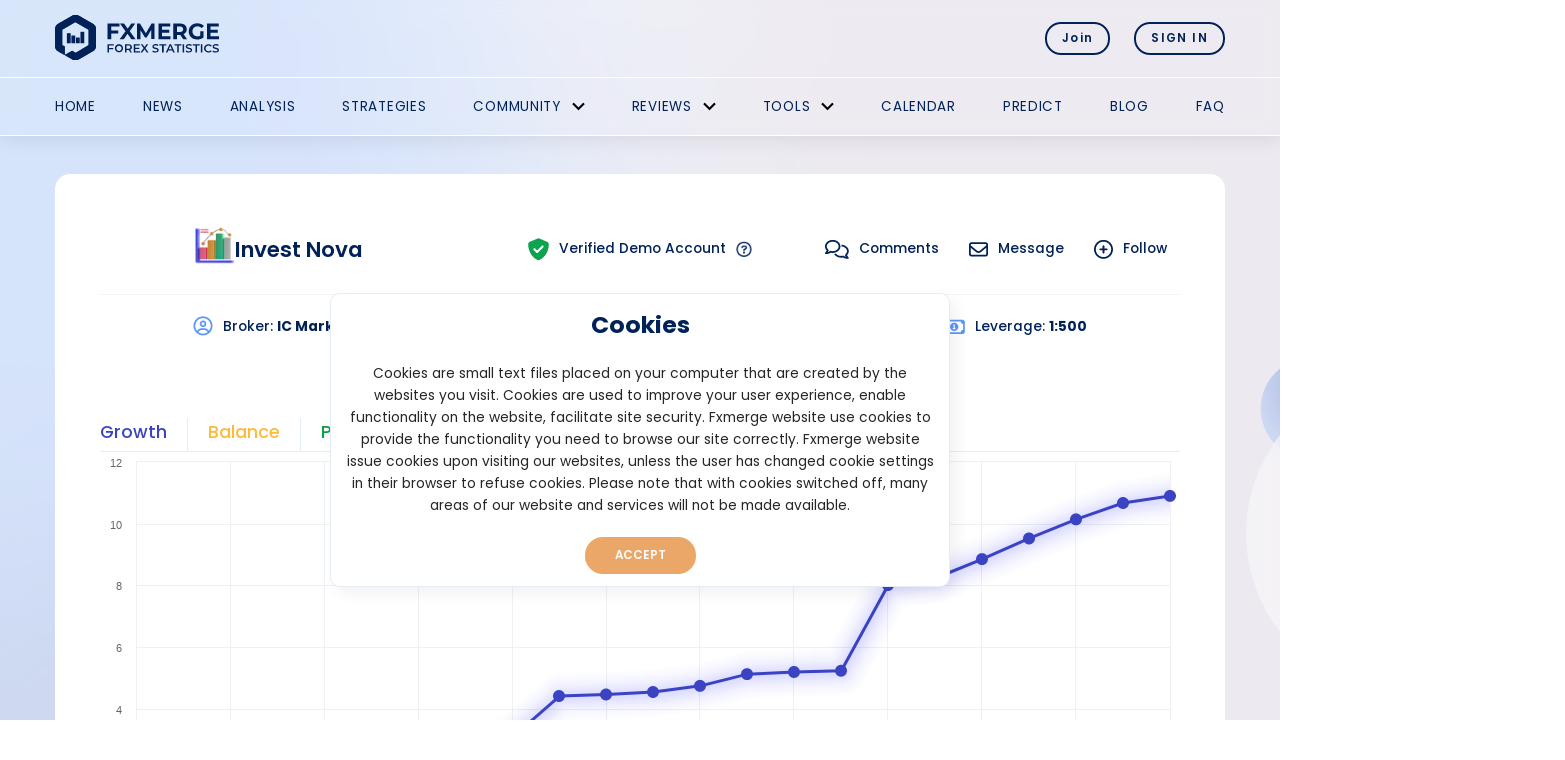

--- FILE ---
content_type: text/html; charset=UTF-8
request_url: https://fxmerge.com/strategies-results/163937/invest-nova
body_size: 10470
content:
<!DOCTYPE html>
<html lang="en">
    <head>
        <meta charset="UTF-8">
        <meta name="viewport" content="width=device-width, initial-scale=1.0">
        <meta http-equiv="X-UA-Compatible" content="ie=edge">
        <title>Invest Nova | Forex Trading Perfomance | Fxmerge</title>

        <link rel="apple-touch-icon" sizes="57x57" href="https://fxmerge.com/assets/favicon/apple-icon-57x57.png">
        <link rel="apple-touch-icon" sizes="60x60" href="https://fxmerge.com/assets/favicon/apple-icon-60x60.png">
        <link rel="apple-touch-icon" sizes="72x72" href="https://fxmerge.com/assets/favicon/apple-icon-72x72.png">
        <link rel="apple-touch-icon" sizes="76x76" href="https://fxmerge.com/assets/favicon/apple-icon-76x76.png">
        <link rel="apple-touch-icon" sizes="114x114" href="https://fxmerge.com/assets/favicon/apple-icon-114x114.png">
        <link rel="apple-touch-icon" sizes="120x120" href="https://fxmerge.com/assets/favicon/apple-icon-120x120.png">
        <link rel="apple-touch-icon" sizes="144x144" href="https://fxmerge.com/assets/favicon/apple-icon-144x144.png">
        <link rel="apple-touch-icon" sizes="152x152" href="https://fxmerge.com/assets/favicon/apple-icon-152x152.png">
        <link rel="apple-touch-icon" sizes="180x180" href="https://fxmerge.com/assets/favicon/apple-icon-180x180.png">
        <link rel="icon" type="image/png" sizes="192x192"  href="https://fxmerge.com/assets/favicon/android-icon-192x192.png">
        <link rel="icon" type="image/png" sizes="32x32" href="https://fxmerge.com/assets/favicon/favicon-32x32.png">
        <link rel="icon" type="image/png" sizes="96x96" href="https://fxmerge.com/assets/favicon/favicon-96x96.png">
        <link rel="icon" type="image/png" sizes="16x16" href="https://fxmerge.com/assets/favicon/favicon-16x16.png">
        <link rel="manifest" href="https://fxmerge.com/assets/favicon/manifest.json">
        
        <meta name="description" content="Fxmerge is a portal where you can easily track your Trading Performance from your MetaTrader 4 and MetaTrader 5 accounts. Forex Reviews, Forex Tools, Best Forex Strategies, Free Trade Copier MT4/MT5, Forex Analysis.">
        <meta name="robots" content="index,follow">
		
		<meta name="uri-translation" content="on" />
		<meta http-equiv="Cache-Control" content="no-cache" />
		<meta http-equiv="Pragma" content="no-cache" />
		<meta http-equiv="Expires" content="0" />	
        
        <meta name="msapplication-TileColor" content="#ffffff">
        <meta name="msapplication-TileImage" content="https://fxmerge.com/assets/favicon/ms-icon-144x144.png">
        <meta name="theme-color" content="#ffffff">

	<link rel="preconnect" href="https://fonts.googleapis.com">
	<link rel="preconnect" href="https://fonts.gstatic.com" crossorigin>
	<link href="https://fonts.googleapis.com/css2?family=Poppins:ital,wght@0,100;0,200;0,300;0,400;0,500;0,600;0,700;0,800;0,900;1,100;1,200;1,300;1,400;1,500;1,600;1,700;1,800;1,900&display=swap" rel="stylesheet"> 
        <link rel="stylesheet" href="https://fxmerge.com/assets/plugins/bootstrap-4.4.1-dist/css/bootstrap.min.css">
        <!-- link rel="stylesheet" href="https://fxmerge.com/assets/plugins/pw/pw.css" -->
        <link rel="stylesheet" href="https://fxmerge.com/assets/css/style.css">
        
        <script src="https://fxmerge.com/assets/js/jquery.min.js"></script>
        <script defer src="https://fxmerge.com/assets/plugins/bootstrap-4.4.1-dist/js/bootstrap.min.js"></script>
        <script defer src="https://fxmerge.com/assets/js/js.cookie.min.js"></script>
        <script defer src="https://fxmerge.com/assets/js/main.js"></script>

        
    </head><body class="page-body ">


<div class="allcontent">
<header class="masthead">
    <div class="container">
        <div class="top-bar">
            <div class="branding">
			<a href="/" class="branding__logo" title="FXMERGE">FXMERGE</a>
			<!--<div class="xm__logo">	
				<a href="https://www.xm.com/gw.php?gid=182926" class="xm__logo1" title="XM" target="_blank">XM</a>
				<span>Sponsored by</span>
			</div> -->
            </div>
			
             			
                        
            <div class="user-buttons">
			    <a href="/#join" class="join btn btn--small btn--primary btn--light" title="Sign up">Join</a>
                <a href="/sign-in" class="btn btn--small btn--primary btn--light" title="Login">SIGN IN</a>
          
            </div>
                        
        </div>
    </div>
    
    <nav class="nav">
        <div class="container">
            <button class="menu-toggle">
                <span class="menu-toggle__line"></span>
                <span class="menu-toggle__line"></span>
                <span class="menu-toggle__line"></span>
            </button>
                
            <ul class="menu">
                        <li class="menu__item menu-Home"><a href="/" class="menu__anchor" title="Home">Home</a></li>
                        <li class="menu__item menu-News"><a href="/forex-news" class="menu__anchor" title="News">News</a></li>
                        <li class="menu__item menu-Analysis"><a href="/forex-analysis" class="menu__anchor" title="Analysis">Analysis</a></li>
                        <li class="menu__item menu-Strategies"><a href="/forex-strategies" class="menu__anchor" title="Strategies">Strategies</a></li>
                         	<li class="menu__item menu__item--has-submenu menu-Community">
                    <a href="javascript:;" class="menu__anchor" title="Community">Community</a>
                    <ul class="submenu">
                                        	<li class="submenu__item"><a href="/forex-questions" class="submenu__anchor" title="Forex Questions">Forex Questions</a></li>
                                        	<li class="submenu__item"><a href="/stock-questions" class="submenu__anchor" title="Stock Questions">Stock Questions</a></li>
                                        	<li class="submenu__item"><a href="/crypto-questions" class="submenu__anchor" title="Crypto Questions">Crypto Questions</a></li>
                                        	<li class="submenu__item"><a href="/forex-promotions" class="submenu__anchor" title="Forex Promotions">Forex Promotions</a></li>
                                        	<li class="submenu__item"><a href="/crypto-promotions" class="submenu__anchor" title="Crypto Promotions">Crypto Promotions</a></li>
                                        	<li class="submenu__item"><a href="/community-outlook" class="submenu__anchor" title="Community Outlook">Community Outlook</a></li>
                                        </ul>
				</li>
                         	<li class="menu__item menu__item--has-submenu menu-Reviews">
                    <a href="javascript:;" class="menu__anchor" title="Reviews">Reviews</a>
                    <ul class="submenu">
                                        	<li class="submenu__item"><a href="/forex-brokers-reviews" class="submenu__anchor" title="Forex Brokers">Forex Brokers</a></li>
                                        	<li class="submenu__item"><a href="/forex-robots-reviews" class="submenu__anchor" title="Forex Robots">Forex Robots</a></li>
                                        	<li class="submenu__item"><a href="/forex-signals-reviews" class="submenu__anchor" title="Forex Signals ">Forex Signals </a></li>
                                        	<li class="submenu__item"><a href="/forex-rebates-reviews" class="submenu__anchor" title="Forex Rebates">Forex Rebates</a></li>
                                        	<li class="submenu__item"><a href="/forex-trading-platforms-reviews" class="submenu__anchor" title="Forex Platforms">Forex Platforms</a></li>
                                        	<li class="submenu__item"><a href="/prop-trading-firms-reviews" class="submenu__anchor" title="Prop Trading Firms">Prop Trading Firms</a></li>
                                        	<li class="submenu__item"><a href="/forex-programming-reviews" class="submenu__anchor" title="Forex Programming">Forex Programming</a></li>
                                        	<li class="submenu__item"><a href="/forex-vps-providers-reviews" class="submenu__anchor" title="Forex VPS Providers">Forex VPS Providers</a></li>
                                        	<li class="submenu__item"><a href="/crypto-exchanges-reviews" class="submenu__anchor" title="Crypto Exchanges">Crypto Exchanges</a></li>
                                        </ul>
				</li>
                         	<li class="menu__item menu__item--has-submenu menu-Tools">
                    <a href="javascript:;" class="menu__anchor" title="Tools">Tools</a>
                    <ul class="submenu">
                                        	<li class="submenu__item"><a href="/free-trade-copier-mt4-mt5" class="submenu__anchor" title="Trade Copier">Trade Copier</a></li>
                                        	<li class="submenu__item"><a href="/free-forex-widgets" class="submenu__anchor" title="Forex Widgets">Forex Widgets</a></li>
                                        	<li class="submenu__item"><a href="/free-forex-manager" class="submenu__anchor" title="Forex Manager">Forex Manager</a></li>
                                        	<li class="submenu__item"><a href="/free-risk-reward-tool" class="submenu__anchor" title="Risk Reward Tool">Risk Reward Tool</a></li>
                                        	<li class="submenu__item"><a href="/outlook-indicator" class="submenu__anchor" title="Outlook Indicator">Outlook Indicator</a></li>
                                        	<li class="submenu__item"><a href="/free-fibonacci-scanner" class="submenu__anchor" title="Fibonacci Scanner">Fibonacci Scanner</a></li>
                                        	<li class="submenu__item"><a href="/free-harmonic-patterns-indicator" class="submenu__anchor" title="Harmonic Patterns">Harmonic Patterns</a></li>
                                        	<li class="submenu__item"><a href="/forex-news-indicator-mt4-mt5" class="submenu__anchor" title="Forex News Indicator">Forex News Indicator</a></li>
                                        	<li class="submenu__item"><a href="/position-size-calculator" class="submenu__anchor" title="Position Size Calculator">Position Size Calculator</a></li>
                                        </ul>
				</li>
                        <li class="menu__item menu-Calendar"><a href="/forex-economic-calendar" class="menu__anchor" title="Calendar">Calendar</a></li>
                        <li class="menu__item menu-Predict"><a href="/predict-price" class="menu__anchor" title="Predict">Predict</a></li>
                        <li class="menu__item menu-Blog"><a href="/forex-blog" class="menu__anchor" title="Blog">Blog</a></li>
                        <li class="menu__item menu-FAQ"><a href="/faq" class="menu__anchor" title="FAQ">FAQ</a></li>
                        </ul>
        </div>
    </nav>
</header>





<div id="modal_info" class="modal" tabindex="-1" role="dialog">
  <div class="modal-dialog modal-dialog-centered" role="document">
    <div class="modal-content">
      <div id="modal-data" class="modal-body bg-dark text-white text-center px-5 py-5"></div>
    </div>
  </div>
</div>

 

<div id="internal-alert" class="w-50 alert hidden">
	<span></span>
	<button type="button" class="close" data-dismiss="alert" aria-label="Close">
        <span aria-hidden="true">&times;</span>
      </button>
</div>


        <main class="main-content">
            <div class="container">
                <section class="results">
                    <header class="results-header">
                        <div class="results-header__top">
							
                            <h1 class="results-header__title" title="Invest Nova" style="display: flex;justify-content: center;gap: 20px; align-items: center;">
								<img src="/assets/img/results-chart.png" class="align-middle"/> <span>Invest Nova 
															</h1>
							
                            
                            <div class="results-header__verified">
                                <img src="/assets/img/shield.svg" alt="">Verified Demo Account                                <button class="tooltip-button" type="button" title="Show tooltip" data-tooltip="The account is automatically verified by downloading data from the statement. This information includes the account type: Demo or Real.">
                                	<img src="/assets/img/help.png" width="16" height="16">
                                </button>
                            </div>
                                                                                        
                            <nav class="results-header__nav">
                                <a href="/strategies/163937" class="results-header__anchor" title="Comments"><img src="/assets/img/comment.svg" alt="">Comments</a>
                                <a href="/sign-in" class="results-header__anchor" title="Message"><img src="/assets/img/mail-black.svg" alt="">Message</a>

                                                		<a id="follow" href="/sign-in" class="results-header__anchor" title="Follow"><img src="/assets/img/follow.svg" alt="">Follow</a>
                                                        
                                

                            </nav>
                        </div>
                        <div class="results-header__bottom">
                            <ul class="results-header-data">
                                <li class="results-header-data__item">
                                    <p class="results-header-data__text"><img src="/assets/img/results-i1.png" class="align-middle mr-3 mb-1"/>Broker: <span class="results-header-data__value">IC Markets</span></p>
                                </li>
                                <li class="results-header-data__item"> 
                                    <p class="results-header-data__text"><img src="/assets/img/results-i2.png" class="align-middle mr-3 mb-1"/>Platform: <span class="results-header-data__value">MT5</span></p>
                                </li>
                                <li class="results-header-data__item">
                                    <p class="results-header-data__text"><img src="/assets/img/results-i3.png" class="align-middle mr-3 mb-1"/>Trading: <span class="results-header-data__value">Technical</span></p>
                                </li>
                                <li class="results-header-data__item">
                                    <p class="results-header-data__text"><img src="/assets/img/results-i4.png" class="align-middle mr-3 mb-1"/>Strategy Type: <span class="results-header-data__value">Automated Trading</span></p>
                                </li>
                                <li class="results-header-data__item">
                                    <p class="results-header-data__text"><img src="/assets/img/results-i5.png" class="align-middle mr-3 mb-1"/>Leverage: <span class="results-header-data__value">1:500</span></p>
                                </li>

                            </ul>
                        </div>
                    </header>

                    <div class="main-chart">
                        <nav class="main-chart-nav">
                            <a href="javascript:rG(0);" class="main-chart-nav__item darkblue" title="Growth">Growth</a>
                            <a href="javascript:rG(1);" class="main-chart-nav__item yellow flex_wrap_mobile" title="Balance">Balance</a>
                            <a href="javascript:rG(2);" class="main-chart-nav__item green" title="Profit">Profit</a>
                            <a href="javascript:rG(3);" class="main-chart-nav__item blue" title="Pips">Pips</a>
                            <a href="javascript:rG(4);" class="main-chart-nav__item orange" title="Drawdown">Drawdown</a>
                        </nav>

                        <div class="main-chart__wrapper">
                             <div id="main-chart" class="main-chart__image"></div>
                             <div id="main-chart_disabled" class="locked_big hidden"></div>
                        </div>
                    </div>

                    <div class="tab information-tab">
                        <div class="tab-title">Information</div>

                        <div class="information-table">
                            <div class="information-table__col">
                                <div class="information-table__row">
                                    <span class="information-table__label">Gain:</span>
                                    <span class="information-table__value green">10.90%</span>
                                </div>
                                <div class="information-table__row">
                                    <span class="information-table__label">Daily:</span>
                                    <span class="information-table__value green">0.21%</span>
                                </div>
                                <div class="information-table__row">
                                    <span class="information-table__label">Monthly:</span>
                                    <span class="information-table__value green">5.32%</span>
                                </div>
                                <div class="information-table__row">
                                    <span class="information-table__label">Drawdown:</span>
                                    <span class="information-table__value">20.54%</span>
                                </div>
                            </div>

                            <div class="information-table__col">
                                <div class="information-table__row">
                                    <span class="information-table__label">Balance:</span>
                                    <span class="information-table__value ">€11,090.13</span>
                                </div>
                                <div class="information-table__row">
                                    <span class="information-table__label">Equity:</span>
                                    <span class="information-table__value ">€11,090.13</span>
                                </div>
                                <div class="information-table__row">
                                    <span class="information-table__label ">Profit:</span>
                                    <span class="information-table__value  green">€1,090.13</span>
                                </div>
                                <div class="information-table__row">
                                    <span class="information-table__label">Total Pips:</span>
                                    <span class="information-table__value ">-301.60</span>
                                </div>
                            </div>

                            <div class="information-table__col">
                                <div class="information-table__row">
                                    <span class="information-table__label">Deposits:</span>
                                    <span class="information-table__value ">€10,000.00</span>
                                </div>
                                <div class="information-table__row">
                                    <span class="information-table__label">Withdrawals:</span>
                                    <span class="information-table__value ">€0.00</span>
                                </div>
                                <div class="information-table__row">
                                    <span class="information-table__label">Updates:</span>
                                    <span class="information-table__value">2 years ago</span>
                                </div>
                                <div class="information-table__row">
                                    <span class="information-table__label">Followers:</span>
                                    <span class="information-table__value">3</span>
                                </div>
                            </div>
                        </div>
                    </div>

                    <div class="tab results-tab">
                        <div class="tab-title">Results</div>

                        <div class="results-table">
                            <div class="results-table-head">
                                <div class="results-table-head__cell"></div>
                                <div class="results-table-head__cell">Gain:</div>
                                <div class="results-table-head__cell">Profit:</div>
                                <div class="results-table-head__cell">Pips:</div>
                                <div class="results-table-head__cell">Lots:</div>
                                <div class="results-table-head__cell">Trades:</div>
                            </div>

							                            <div class="results-table-row"> 
                                <div class="results-table-row__cell" data-for="Today">Today</div>
                                <div class="results-table-row__cell green" data-for="Gain">0.00%</div>
                                <div class="results-table-row__cell  green" data-for="Profit">€0.00</div>
                                <div class="results-table-row__cell  green" data-for="Pips">0</div>
                                <div class="results-table-row__cell  value" data-for="Lots">0</div>
                                <div class="results-table-row__cell  value" data-for="Trades">0</div>
                            </div>
                                                        <div class="results-table-row"> 
                                <div class="results-table-row__cell" data-for="This Week">This Week</div>
                                <div class="results-table-row__cell green" data-for="Gain">0.00%</div>
                                <div class="results-table-row__cell  green" data-for="Profit">€0.00</div>
                                <div class="results-table-row__cell  green" data-for="Pips">0</div>
                                <div class="results-table-row__cell  value" data-for="Lots">0</div>
                                <div class="results-table-row__cell  value" data-for="Trades">0</div>
                            </div>
                                                        <div class="results-table-row"> 
                                <div class="results-table-row__cell" data-for="This Month">This Month</div>
                                <div class="results-table-row__cell green" data-for="Gain">0.00%</div>
                                <div class="results-table-row__cell  green" data-for="Profit">€0.00</div>
                                <div class="results-table-row__cell  green" data-for="Pips">0</div>
                                <div class="results-table-row__cell  value" data-for="Lots">0</div>
                                <div class="results-table-row__cell  value" data-for="Trades">0</div>
                            </div>
                                                        <div class="results-table-row"> 
                                <div class="results-table-row__cell" data-for="This Year">This Year</div>
                                <div class="results-table-row__cell green" data-for="Gain">0.00%</div>
                                <div class="results-table-row__cell  green" data-for="Profit">€0.00</div>
                                <div class="results-table-row__cell  green" data-for="Pips">0</div>
                                <div class="results-table-row__cell  value" data-for="Lots">0</div>
                                <div class="results-table-row__cell  value" data-for="Trades">0</div>
                            </div>
                                                        <div class="results-table-row"> 
                                <div class="results-table-row__cell" data-for="All Time">All Time</div>
                                <div class="results-table-row__cell green" data-for="Gain">10.90%</div>
                                <div class="results-table-row__cell  green" data-for="Profit">€1,090.13</div>
                                <div class="results-table-row__cell  red" data-for="Pips">-301.60</div>
                                <div class="results-table-row__cell  value" data-for="Lots">50.53</div>
                                <div class="results-table-row__cell  value" data-for="Trades">108</div>
                            </div>
                            

                        </div>
                    </div>

                    <div class="tab statistics-tab">
                        <div class="tab-title">Statistics</div>

                        <div class="statistics-table">
                            <div class="statistics-table__col">
                                <div class="statistics-table__row with-border">
                                    <span class="statistics-table__label">Trades</span>
                                    <span class="statistics-table__value ">108</span>
                                </div>
                                <div class="statistics-table__row">
                                    <span class="statistics-table__label">Profit trades</span>
                                    <span class="statistics-table__value green ">91 (84.26%)</span>
                                </div>
                                <div class="statistics-table__row with-border">
                                    <span class="statistics-table__label">Loss trades</span>
                                    <span class="statistics-table__value red ">17 (15.74%)</span>
                                </div>
                                <div class="statistics-table__row">
                                    <span class="statistics-table__label">Profit pips</span>
                                    <span class="statistics-table__value green ">923.00 pips</span>
                                </div>
                                <div class="statistics-table__row with-border">
                                    <span class="statistics-table__label">Loss pips</span>
                                    <span class="statistics-table__value red ">-1224.60 pips</span>
                                </div>
                                <div class="statistics-table__row">
                                    <span class="statistics-table__label">Profit trades</span>
                                    <span class="statistics-table__value green ">€4,427.34</span>
                                </div>
                                <div class="statistics-table__row">
                                    <span class="statistics-table__label">Loss trades</span>
                                    <span class="statistics-table__value red "> -€3,337.21</span>
                                </div>
                            </div>

                            <div class="statistics-table__col">
                                <div class="statistics-table__row with-border">
                                    <span class="statistics-table__label">Profit factor</span>
                                    <span class="statistics-table__value ">1.33</span>
                                </div>
                                <div class="statistics-table__row">
                                    <span class="statistics-table__label">Consecutive win</span>
                                    <span class="statistics-table__value green ">€2,892.45</span>
                                </div>
                                <div class="statistics-table__row with-border">
                                    <span class="statistics-table__label">Consecutive loss</span>
                                    <span class="statistics-table__value red "> -€2,249.33</span>
                                </div>
                                <div class="statistics-table__row">
                                    <span class="statistics-table__label">Profitability</span>
                                    <span class="statistics-table__value">84.26%</span>
                                </div>
                                <div class="statistics-table__row with-border">
                                    <span class="statistics-table__label">Avg trade duration</span>
                                    <span class="statistics-table__value "> 22h  57m </span>
                                </div>
                                <div class="statistics-table__row">
                                    <span class="statistics-table__label">Avg profit</span>
                                    <span class="statistics-table__value green ">€48.65 <em>(10.14 pips)</em></span>
                                </div>
                                <div class="statistics-table__row">
                                    <span class="statistics-table__label">Avg loss</span>
                                    <span class="statistics-table__value red "> -€196.31 <em>(72.04 pips)</em></span>
                                </div>
                            </div>

                            <div class="statistics-table__col">
                                <div class="statistics-table__row with-border">
                                    <span class="statistics-table__label">Drawdown</span>
                                    <span class="statistics-table__value">20.54%</span> 
                                </div>
                                <div class="statistics-table__row">
                                    
                                    <span class="statistics-table__label">Total lots</span>
                                    <span class="statistics-table__value ">50.53</span>
                                </div>
                                <div class="statistics-table__row with-border">
                                    <span class="statistics-table__label">Total pips</span>
                                    <span class="statistics-table__value  red">-301.60</span>
                                </div>
                                <div class="statistics-table__row">
                                    
                                    <span class="statistics-table__label">Gross profit</span>
                                    <span class="statistics-table__value green ">€1,909.07</span>
                                </div>
                                <div class="statistics-table__row with-border">
                                    
                                    <span class="statistics-table__label">Gross loss</span>
                                    <span class="statistics-table__value red "> -€10.33</span>
                                </div>
                                <div class="statistics-table__row">
                                    
                                    <span class="statistics-table__label">Interest</span>
                                    <span class="statistics-table__value ">€103.41</span>
                                </div>
                                <div class="statistics-table__row">
                                    <span class="statistics-table__label">Commissions</span>
                                    <span class="statistics-table__value "> -€278.34</span>
                                </div>
                            </div>
                        </div>
                    </div>

                    <div class="tab trades-tab" style="min-height: 300px">
                        <div class="tab-title">Trades</div>

                        <nav class="trades-tab-nav">
                            <button class="trades-tab-nav__button active" title="Open trades" data-table-id="open-trades">Open trades</button>
                            <button class="trades-tab-nav__button" title="Pending trades" data-table-id="pending-trades">Pending trades</button>
                            <button class="trades-tab-nav__button" title="History" data-table-id="history">History</button>
                        </nav>

                        <div class="tabs-table open-trades-table traders-page" id="open-trades">
						                        <div class="locked_big"></div>    
                                                    
                        </div>


						<div class="tabs-table open-trades-table traders-page" id="pending-trades" style="display: none;">
						                        <div class="locked_big"></div>    
                          
                        </div>


                        <div class="tabs-table history-trades-table traders-page" id="history" style="display: none;">
						                            <div class="history-trades-table__row">
                                <div class="trades-table__cell" data-title="Open">Open</div>
                                <div class="trades-table__cell" data-title="Close">Close</div>
                                <div class="trades-table__cell" data-title="Type">Type</div>
                                <div class="trades-table__cell" data-title="Pair">Pair</div>
                                <div class="trades-table__cell" data-title="Open price">Open price</div>
                                <div class="trades-table__cell" data-title="TP">TP</div> 
                                <div class="trades-table__cell" data-title="SL">SL</div>
                                <div class="trades-table__cell" data-title="Close price">Close price</div>
                                <div class="trades-table__cell" data-title="Lots">Lots</div>
                                <div class="trades-table__cell" data-title="Pips">Pips</div>
                                <div class="trades-table__cell" data-title="Profit">Profit</div>
                                <div class="trades-table__cell" data-title="Duration">Duration</div>
                            </div>


                            
                            <nav id="history_nav" class="page-table-paggination">
                                                                <span class="page-table-paggination__count"><em id="history_counter" class="count-value">1</em> of <em class="count-value">8</em></span>
                                <a class="page-table-paggination__arrow prev" href="javascript:prevHistory();" ></a>
                                <a class="page-table-paggination__arrow next active" href="javascript:nextHistory();"></a>
                                                             </nav>

                         <section id="history-orders">
                            <div class="history-trades-table__row">
    							<div class='trades-table__cell' data-title='Open Time'>2023-06-19<br class="d-md-none"> 06:15:00</div>
                            	<div class='trades-table__cell' data-title='Close Time'>2023-06-19<br class="d-md-none"> 08:10:36</div>
                            	<div class='trades-table__cell' data-title='Type'>Buy</div>
                            	<div class='trades-table__cell' data-title='Pair'>AUDCAD</div>
                            	<div class='trades-table__cell' data-title='Open'>0.90475</div>
                            	<div class='trades-table__cell' data-title='TP'>0.00000</div>
                            	<div class='trades-table__cell' data-title='SL'>0.00000</div>
                            	<div class='trades-table__cell' data-title='Close'>0.90564</div>
                            	<div class='trades-table__cell' data-title='Lots'>0.26</div>
                            	<div class='trades-table__cell green'  data-title='Pips'>8.9</div>
                            	<div class='trades-table__cell green' data-title='Profit'>16.01</div>
                            	<div class='trades-table__cell' data-title='Duration'> 1h  55m </div>
                            </div>
                            <div class="history-trades-table__row">
    							<div class='trades-table__cell' data-title='Open Time'>2023-06-19<br class="d-md-none"> 04:45:00</div>
                            	<div class='trades-table__cell' data-title='Close Time'>2023-06-19<br class="d-md-none"> 04:54:38</div>
                            	<div class='trades-table__cell' data-title='Type'>Buy</div>
                            	<div class='trades-table__cell' data-title='Pair'>AUDCAD</div>
                            	<div class='trades-table__cell' data-title='Open'>0.90490</div>
                            	<div class='trades-table__cell' data-title='TP'>0.00000</div>
                            	<div class='trades-table__cell' data-title='SL'>0.00000</div>
                            	<div class='trades-table__cell' data-title='Close'>0.90547</div>
                            	<div class='trades-table__cell' data-title='Lots'>0.26</div>
                            	<div class='trades-table__cell green'  data-title='Pips'>5.7</div>
                            	<div class='trades-table__cell green' data-title='Profit'>10.25</div>
                            	<div class='trades-table__cell' data-title='Duration'> 9m </div>
                            </div>
                            <div class="history-trades-table__row">
    							<div class='trades-table__cell' data-title='Open Time'>2023-06-16<br class="d-md-none"> 17:15:00</div>
                            	<div class='trades-table__cell' data-title='Close Time'>2023-06-16<br class="d-md-none"> 23:38:16</div>
                            	<div class='trades-table__cell' data-title='Type'>Buy</div>
                            	<div class='trades-table__cell' data-title='Pair'>AUDCAD</div>
                            	<div class='trades-table__cell' data-title='Open'>0.90647</div>
                            	<div class='trades-table__cell' data-title='TP'>0.00000</div>
                            	<div class='trades-table__cell' data-title='SL'>0.00000</div>
                            	<div class='trades-table__cell' data-title='Close'>0.90738</div>
                            	<div class='trades-table__cell' data-title='Lots'>0.26</div>
                            	<div class='trades-table__cell green'  data-title='Pips'>9.1</div>
                            	<div class='trades-table__cell green' data-title='Profit'>16.39</div>
                            	<div class='trades-table__cell' data-title='Duration'> 6h  23m </div>
                            </div>
                            <div class="history-trades-table__row">
    							<div class='trades-table__cell' data-title='Open Time'>2023-06-16<br class="d-md-none"> 16:15:00</div>
                            	<div class='trades-table__cell' data-title='Close Time'>2023-06-16<br class="d-md-none"> 16:23:48</div>
                            	<div class='trades-table__cell' data-title='Type'>Buy</div>
                            	<div class='trades-table__cell' data-title='Pair'>AUDCAD</div>
                            	<div class='trades-table__cell' data-title='Open'>0.90748</div>
                            	<div class='trades-table__cell' data-title='TP'>0.00000</div>
                            	<div class='trades-table__cell' data-title='SL'>0.00000</div>
                            	<div class='trades-table__cell' data-title='Close'>0.90822</div>
                            	<div class='trades-table__cell' data-title='Lots'>0.26</div>
                            	<div class='trades-table__cell green'  data-title='Pips'>7.4</div>
                            	<div class='trades-table__cell green' data-title='Profit'>13.29</div>
                            	<div class='trades-table__cell' data-title='Duration'> 8m </div>
                            </div>
                            <div class="history-trades-table__row">
    							<div class='trades-table__cell' data-title='Open Time'>2023-06-16<br class="d-md-none"> 08:45:00</div>
                            	<div class='trades-table__cell' data-title='Close Time'>2023-06-16<br class="d-md-none"> 16:04:31</div>
                            	<div class='trades-table__cell' data-title='Type'>Sell</div>
                            	<div class='trades-table__cell' data-title='Pair'>AUDCAD</div>
                            	<div class='trades-table__cell' data-title='Open'>0.91092</div>
                            	<div class='trades-table__cell' data-title='TP'>0.00000</div>
                            	<div class='trades-table__cell' data-title='SL'>0.00000</div>
                            	<div class='trades-table__cell' data-title='Close'>0.90798</div>
                            	<div class='trades-table__cell' data-title='Lots'>0.52</div>
                            	<div class='trades-table__cell green'  data-title='Pips'>29.4</div>
                            	<div class='trades-table__cell green' data-title='Profit'>105.65</div>
                            	<div class='trades-table__cell' data-title='Duration'> 7h  19m </div>
                            </div>
                            <div class="history-trades-table__row">
    							<div class='trades-table__cell' data-title='Open Time'>2023-06-15<br class="d-md-none"> 18:45:00</div>
                            	<div class='trades-table__cell' data-title='Close Time'>2023-06-16<br class="d-md-none"> 16:04:31</div>
                            	<div class='trades-table__cell' data-title='Type'>Sell</div>
                            	<div class='trades-table__cell' data-title='Pair'>AUDCAD</div>
                            	<div class='trades-table__cell' data-title='Open'>0.90861</div>
                            	<div class='trades-table__cell' data-title='TP'>0.00000</div>
                            	<div class='trades-table__cell' data-title='SL'>0.00000</div>
                            	<div class='trades-table__cell' data-title='Close'>0.90798</div>
                            	<div class='trades-table__cell' data-title='Lots'>0.26</div>
                            	<div class='trades-table__cell green'  data-title='Pips'>6.3</div>
                            	<div class='trades-table__cell green' data-title='Profit'>11.32</div>
                            	<div class='trades-table__cell' data-title='Duration'> 21h  19m </div>
                            </div>
                            <div class="history-trades-table__row">
    							<div class='trades-table__cell' data-title='Open Time'>2023-06-15<br class="d-md-none"> 18:30:00</div>
                            	<div class='trades-table__cell' data-title='Close Time'>2023-06-15<br class="d-md-none"> 18:42:31</div>
                            	<div class='trades-table__cell' data-title='Type'>Sell</div>
                            	<div class='trades-table__cell' data-title='Pair'>AUDCAD</div>
                            	<div class='trades-table__cell' data-title='Open'>0.90902</div>
                            	<div class='trades-table__cell' data-title='TP'>0.00000</div>
                            	<div class='trades-table__cell' data-title='SL'>0.00000</div>
                            	<div class='trades-table__cell' data-title='Close'>0.90865</div>
                            	<div class='trades-table__cell' data-title='Lots'>0.26</div>
                            	<div class='trades-table__cell green'  data-title='Pips'>3.7</div>
                            	<div class='trades-table__cell green' data-title='Profit'>6.65</div>
                            	<div class='trades-table__cell' data-title='Duration'> 12m </div>
                            </div>
                            <div class="history-trades-table__row">
    							<div class='trades-table__cell' data-title='Open Time'>2023-06-15<br class="d-md-none"> 17:34:08</div>
                            	<div class='trades-table__cell' data-title='Close Time'>2023-06-15<br class="d-md-none"> 17:49:40</div>
                            	<div class='trades-table__cell' data-title='Type'>Sell</div>
                            	<div class='trades-table__cell' data-title='Pair'>AUDCAD</div>
                            	<div class='trades-table__cell' data-title='Open'>0.90768</div>
                            	<div class='trades-table__cell' data-title='TP'>0.00000</div>
                            	<div class='trades-table__cell' data-title='SL'>0.00000</div>
                            	<div class='trades-table__cell' data-title='Close'>0.90729</div>
                            	<div class='trades-table__cell' data-title='Lots'>0.26</div>
                            	<div class='trades-table__cell green'  data-title='Pips'>3.9</div>
                            	<div class='trades-table__cell green' data-title='Profit'>7.02</div>
                            	<div class='trades-table__cell' data-title='Duration'> 15m </div>
                            </div>
                            <div class="history-trades-table__row">
    							<div class='trades-table__cell' data-title='Open Time'>2023-06-15<br class="d-md-none"> 17:21:37</div>
                            	<div class='trades-table__cell' data-title='Close Time'>2023-06-15<br class="d-md-none"> 17:32:53</div>
                            	<div class='trades-table__cell' data-title='Type'>Sell</div>
                            	<div class='trades-table__cell' data-title='Pair'>AUDCAD</div>
                            	<div class='trades-table__cell' data-title='Open'>0.90817</div>
                            	<div class='trades-table__cell' data-title='TP'>0.00000</div>
                            	<div class='trades-table__cell' data-title='SL'>0.00000</div>
                            	<div class='trades-table__cell' data-title='Close'>0.90777</div>
                            	<div class='trades-table__cell' data-title='Lots'>0.26</div>
                            	<div class='trades-table__cell green'  data-title='Pips'>4.0</div>
                            	<div class='trades-table__cell green' data-title='Profit'>7.19</div>
                            	<div class='trades-table__cell' data-title='Duration'> 11m </div>
                            </div>
                            <div class="history-trades-table__row">
    							<div class='trades-table__cell' data-title='Open Time'>2023-06-15<br class="d-md-none"> 17:12:00</div>
                            	<div class='trades-table__cell' data-title='Close Time'>2023-06-15<br class="d-md-none"> 17:20:05</div>
                            	<div class='trades-table__cell' data-title='Type'>Sell</div>
                            	<div class='trades-table__cell' data-title='Pair'>AUDCAD</div>
                            	<div class='trades-table__cell' data-title='Open'>0.90877</div>
                            	<div class='trades-table__cell' data-title='TP'>0.00000</div>
                            	<div class='trades-table__cell' data-title='SL'>0.00000</div>
                            	<div class='trades-table__cell' data-title='Close'>0.90833</div>
                            	<div class='trades-table__cell' data-title='Lots'>0.26</div>
                            	<div class='trades-table__cell green'  data-title='Pips'>4.4</div>
                            	<div class='trades-table__cell green' data-title='Profit'>7.91</div>
                            	<div class='trades-table__cell' data-title='Duration'> 8m </div>
                            </div>
                            <div class="history-trades-table__row">
    							<div class='trades-table__cell' data-title='Open Time'>2023-06-15<br class="d-md-none"> 16:45:00</div>
                            	<div class='trades-table__cell' data-title='Close Time'>2023-06-15<br class="d-md-none"> 17:11:35</div>
                            	<div class='trades-table__cell' data-title='Type'>Sell</div>
                            	<div class='trades-table__cell' data-title='Pair'>AUDCAD</div>
                            	<div class='trades-table__cell' data-title='Open'>0.90911</div>
                            	<div class='trades-table__cell' data-title='TP'>0.00000</div>
                            	<div class='trades-table__cell' data-title='SL'>0.00000</div>
                            	<div class='trades-table__cell' data-title='Close'>0.90861</div>
                            	<div class='trades-table__cell' data-title='Lots'>0.26</div>
                            	<div class='trades-table__cell green'  data-title='Pips'>5.0</div>
                            	<div class='trades-table__cell green' data-title='Profit'>8.98</div>
                            	<div class='trades-table__cell' data-title='Duration'> 26m </div>
                            </div>
                            <div class="history-trades-table__row">
    							<div class='trades-table__cell' data-title='Open Time'>2023-06-15<br class="d-md-none"> 16:30:00</div>
                            	<div class='trades-table__cell' data-title='Close Time'>2023-06-15<br class="d-md-none"> 16:30:33</div>
                            	<div class='trades-table__cell' data-title='Type'>Sell</div>
                            	<div class='trades-table__cell' data-title='Pair'>AUDCAD</div>
                            	<div class='trades-table__cell' data-title='Open'>0.90891</div>
                            	<div class='trades-table__cell' data-title='TP'>0.00000</div>
                            	<div class='trades-table__cell' data-title='SL'>0.00000</div>
                            	<div class='trades-table__cell' data-title='Close'>0.90855</div>
                            	<div class='trades-table__cell' data-title='Lots'>0.26</div>
                            	<div class='trades-table__cell green'  data-title='Pips'>3.6</div>
                            	<div class='trades-table__cell green' data-title='Profit'>6.46</div>
                            	<div class='trades-table__cell' data-title='Duration'> 33s </div>
                            </div>
                            <div class="history-trades-table__row">
    							<div class='trades-table__cell' data-title='Open Time'>2023-06-15<br class="d-md-none"> 07:45:00</div>
                            	<div class='trades-table__cell' data-title='Close Time'>2023-06-15<br class="d-md-none"> 13:20:03</div>
                            	<div class='trades-table__cell' data-title='Type'>Sell</div>
                            	<div class='trades-table__cell' data-title='Pair'>AUDCAD</div>
                            	<div class='trades-table__cell' data-title='Open'>0.90769</div>
                            	<div class='trades-table__cell' data-title='TP'>0.00000</div>
                            	<div class='trades-table__cell' data-title='SL'>0.00000</div>
                            	<div class='trades-table__cell' data-title='Close'>0.90716</div>
                            	<div class='trades-table__cell' data-title='Lots'>0.26</div>
                            	<div class='trades-table__cell green'  data-title='Pips'>5.3</div>
                            	<div class='trades-table__cell green' data-title='Profit'>9.54</div>
                            	<div class='trades-table__cell' data-title='Duration'> 5h  35m </div>
                            </div>
                            <div class="history-trades-table__row">
    							<div class='trades-table__cell' data-title='Open Time'>2023-06-14<br class="d-md-none"> 21:02:00</div>
                            	<div class='trades-table__cell' data-title='Close Time'>2023-06-15<br class="d-md-none"> 04:26:56</div>
                            	<div class='trades-table__cell' data-title='Type'>Sell</div>
                            	<div class='trades-table__cell' data-title='Pair'>NZDCAD</div>
                            	<div class='trades-table__cell' data-title='Open'>0.82426</div>
                            	<div class='trades-table__cell' data-title='TP'>0.00000</div>
                            	<div class='trades-table__cell' data-title='SL'>0.00000</div>
                            	<div class='trades-table__cell' data-title='Close'>0.82378</div>
                            	<div class='trades-table__cell' data-title='Lots'>0.28</div>
                            	<div class='trades-table__cell green'  data-title='Pips'>4.8</div>
                            	<div class='trades-table__cell green' data-title='Profit'>9.31</div>
                            	<div class='trades-table__cell' data-title='Duration'> 7h  24m </div>
                            </div>
                            <div class="history-trades-table__row">
    							<div class='trades-table__cell' data-title='Open Time'>2023-06-14<br class="d-md-none"> 17:30:00</div>
                            	<div class='trades-table__cell' data-title='Close Time'>2023-06-14<br class="d-md-none"> 20:57:36</div>
                            	<div class='trades-table__cell' data-title='Type'>Sell</div>
                            	<div class='trades-table__cell' data-title='Pair'>AUDCAD</div>
                            	<div class='trades-table__cell' data-title='Open'>0.90695</div>
                            	<div class='trades-table__cell' data-title='TP'>0.00000</div>
                            	<div class='trades-table__cell' data-title='SL'>0.00000</div>
                            	<div class='trades-table__cell' data-title='Close'>0.90607</div>
                            	<div class='trades-table__cell' data-title='Lots'>0.26</div>
                            	<div class='trades-table__cell green'  data-title='Pips'>8.8</div>
                            	<div class='trades-table__cell green' data-title='Profit'>15.85</div>
                            	<div class='trades-table__cell' data-title='Duration'> 3h  27m </div>
                            </div>
                            </section>
                            
                            
                        </div>
                        
                    
                    </div>

                    <div class="charts">
                        <div class="calendar-chart">
                            <header class="calendar-chart-header">
                                <h2 class="calendar-chart-header__title">Monthly and Yearly statistics</h2>
                                <form class="choose-year-form">
                                    <input type="hidden" name="v[]" value="">
                                    
                                    
                                    <select name="choose-stat" id="choose-stat" class="choose-year-form__select">                                        
                                        <option value="Profit">Profit</option>
										<option value="Gain">Gain</option>
                                        <option value="Pips">Pips</option>
                                        <option value="Lots">Lots</option>
                                        <option value="Trades">Trades</option>
                                    </select>
                                   
                                    <select name="choose-year" id="choose-year" class="choose-year-form__select">
                                                                                <option value="2023">2023</option>
                                                                            </select>
                                </form>
                            </header>

                            <div class="calendar-chart-content">
                                <div id="calendar-chart" class="calendar-chart__image"></div>
                                <div id="calendar-chart_disabled" class="locked_big hidden"></div>
                            </div>
                        </div>
                    </div>

                    <div class="risk-trading">

                        <div class="risk-chart">
                            <h2 class="risk-chart__title">Risk Ratios & Trading popularity</h2>
                            <div id="risk-chart" class="risk-chart__image"></div>
                        </div>
                        <div class="trading-chart">
                        	<div id="trading-chart" class="trading-chart__image"></div>
                        </div>
                    </div>


					                </section>
            </div>
        </main>



<script src="/highcharts/highcharts.js"></script>
<script src="/highcharts/plugins/border-radius/index.js"></script>


<script type="text/javascript">


var  open_counter_max = 0;
var  pending_counter_max = 0;
var  history_counter_max = 8;

var current_id = 163937;

var main_colors = [	'#3a44c2', '#fdba3c', '#0da23f', '#1da0f8', '#fd7130', 
     		'#334341', '#DB843D', '#92A8CD', '#A47D7C', 
     		'#B5CA92', '#0DF675', '#454AEC', '#58C12D', '#FBAD53'];
	
var isMobile = window.matchMedia("only screen and (max-width: 760px)").matches;
var calendar_column_width = (isMobile)?18:60;

var main_chart = Highcharts.chart('main-chart', {
 	chart : {
 		plotBorderColor: '#eff0f3',
 	    plotBorderWidth: 1,
 	},
    title: {
        text: ' '
    },
    credits: {
        enabled: false
    },
    yAxis: {
    	gridLineWidth: 1,
		gridLineColor : '#eff0f3',
        title: {
	        text: "" 
		},
    },
	xAxis: {
		gridLineWidth: 1,
		gridLineColor : '#eff0f3',
		tickLength: 0,
		endOnTick: true, 
		labels: { enabled: false, },
        title: { text: " ", },
        minPadding: 0,
        maxPadding: 0,
	},

	tooltip: {
        pointFormat: '{point.title}<br><b>{point.y}{series.fx}</b>',
        valueDecimals: 2,
    },
	
    plotOptions: {
        series: {
			turboThreshold:5000,
        	lineWidth: 3,
            name : ' ',
        	showInLegend: false,
            marker: {
                radius: 6,
            },
            states: {
                hover: {
                    enabled: false
                }
            }
        }
    },
    
    series: [{
    	shadow: {
    		width: 30,
    		opacity : 0.01,
        },
         }]
});



var calendar_chart = Highcharts.chart('calendar-chart', {
		colors : ['#3a44c2', '#fdba3c', '#0da23f', '#1da0f8', '#fd7130'], 

 		chart: {
	        type: 'column',
	    },
	    title: {
	        text: ' '
	    },
	    xAxis: {
	        categories: ['', 'Jan','Feb','Mar','Apr','May','Jun','Jul','Aug','Sep','Oct','Nov','Dec'],
	        gridLineColor : '#e4edf5',
	    },
	    yAxis: {
	    	gridLineColor : '#e4edf5',
	        title: {
		        text: "" 
		}
		        
	    },
	    credits: {
	        enabled: false
	    },

	    tooltip: {
	        pointFormat: '{point.title}'
	    },
	    plotOptions: {
	        series: {
	        	pointWidth: calendar_column_width, 
	            dataLabels: {
	                enabled: true,
	                format: "{point.title}"
	            }
	        }
	    },
	    
	    series: [
	 		    {
	 		    name : " " ,
	 	    	showInLegend: false,
	 	        data: [0]
    	  }]
	
});

var risk_chart_width = (isMobile)?20:40;
Highcharts.chart('risk-chart', {

	colors: main_colors,
	credits: {
	        enabled: false
	    },
   chart: {
        plotBackgroundColor: null,
        plotBorderWidth: null,
        plotShadow: false,
        type: 'bar',
        spacingBottom: risk_chart_width ,
        spacingTop: risk_chart_width / 2,
        spacingLeft: 20,
        spacingRight: 40,
        height: risk_chart_width * 10
    },
    title: {
        text: ''
    },
    tooltip: {
        pointFormat: '{point.title}'
    },
    xAxis: {
    	type: 'category',
        visible: true,

    },
    yAxis: {
        title: false,
        gridLineColor : '#e4edf5',
    },
    plotOptions: {
    	 bar: {
    	      borderRadiusTopRight: '50%',
    	      borderRadiusTopLeft: '50%',
    	      maxPointWidth: risk_chart_width,
    	    },
    },

   
    series: [{
        name: ' ',
        colorByPoint: true,
        showInLegend: false,
        data: [
        	 { name: ' AUDCAD', title: ' 2.65', y: 2.6496595915098 }, { name: ' AUDNZD', title: ' 1.17', y: 1.1739498323893 }, { name: ' NZDCAD', title: ' 1.32', y: 1.3173688308318 }, {name: 'Other pairs ',  title: 'XAUUSD1.0<br> ', y: 1 }             ]
    }]
});


var trading_chart_height = (isMobile)?20:40;

Highcharts.chart('trading-chart', {
	colors: main_colors,
	credits: {
	        enabled: false
	    },
   chart: {
        plotBackgroundColor: null,
        plotBorderWidth: null,
        plotShadow: false,
        type: 'pie',
        spacingBottom: trading_chart_height,
        spacingTop: 10,
        spacingLeft: trading_chart_height / 2,
        spacingRight: trading_chart_height / 2,
        height: trading_chart_height * 10
    },
    title: {
        text: ''
    },
    tooltip: {
        pointFormat: '{point.title}'
    },


    plotOptions: {
        pie: {
        	innerSize: '70%',
            allowPointSelect: true,
            cursor: 'pointer',
            crop: false,
            overflow: 'allow',
            dataLabels: {
                enabled: true,
                format: '{point.name}',
                style : { 
                    fontWeight: 'normal',
                    fontSize: '12px'
                }
            }
        }
    },
    series: [{
        name: '',
        colorByPoint: true,
        data: [
        	 { title: 'AUDCAD', name: 'AUDCAD 46.30%', y: 46.2963 }, { title: 'AUDNZD', name: 'AUDNZD 29.63%', y: 29.6296 }, { title: 'NZDCAD', name: 'NZDCAD 23.15%', y: 23.1481 }, {name: 'Other pairs ',  title: 'XAUUSD0.93<br> ', y: 0.9259 }             ]
    }]
});
</script><script>
 var HTTPPATH = 'https://fxmerge.com';
$(function(){
	
	loadHistory(0,current_id);
	
	$(".other-systems__button").click(function(){
		$(".other-systems-table__row.hidden").removeClass("hidden");
		$(this).hide();
	});
	
	$(".trades-tab-nav__button").click(function(){
		
		id= $(this).attr("data-table-id");
		$(".trades-tab-nav__button").removeClass("active");
		$(".traders-page").hide();
		$("#" + id).show();
		$(this).addClass("active");
		
	});

	$("#history-orders").html();

	$("#choose-year, #choose-stat").change(function(){
		var year = $("#choose-year").val();
		var stat = $("#choose-stat").val();
		reloadStat(year, stat);
	});
	
	 $("#choose-year").change();
	 rG(0);
});


function follow(id,id_st) {
$.ajax({
		  dataType: "json",
		  url: HTTPPATH + "/request/request.html",
		  data: {a:'follow',id:id, id_st:id_st},
		  success: function(data) {
			  if (data['ok']>0){
			  	$("#follow").replaceWith('<span id="follow" class="results-header__anchor" title="Follow">Followed</span>');
			  }		
		  }
		});
}

var history_counter = 0;

function nextHistory(btn) {
	if (history_counter<history_counter_max-1) {
		loadHistory(history_counter+1,current_id);
	}
}

function prevHistory(btn) {
	if (history_counter>0){
		loadHistory(history_counter-1,current_id);
	}
}

function loadHistory(page, id){
	$.ajax({
		  dataType: "json",
		  url: HTTPPATH + "/request/stat.html",
		  data: {a:'hc',id:id, p: page},
		  success: function(data) {
			if (data['show']==1){ 
				  history_counter = page;
				  $("#history-orders").html(data['text']);
				  $("#history_counter").text(page+1);
	  
				  
				  if (history_counter==history_counter_max-1) $("#history_nav > .next").removeClass("active");
				  else $("#history_nav > .next").addClass("active");
				  
				  if (history_counter==0) $("#history_nav > .prev").removeClass("active");
				  else $("#history_nav > .prev").addClass("active");
			} else {}
		  }
		});
	
	
}



var open_counter = 0;
function nextOpen(btn) {
	if (open_counter<open_counter_max-1) {
		loadOpen(open_counter+1,current_id);
	}
}

function prevOpen(btn) {
	if (open_counter>0){
		loadOpen(open_counter-1,current_id);
	}
}

function loadOpen(page, id){
	$.ajax({
		  dataType: "json",
		  url: HTTPPATH + "/request/stat.html",
		  data: {a:'ho',id:id, p: page, t:'o'},
		  success: function(data) {
			  if (data['show']==1){ 
				  open_counter = page;
			  
				  $("#open-trades-rows").html(data['text']);
				  $("#open_counter").text(page+1);
				  
				  if (open_counter==open_counter_max-1) $("#open_nav > .next").removeClass("active");
				  else $("#open_nav > .next").addClass("active");
				  
				  if (open_counter==0) $("#open_nav > .prev").removeClass("active");
				  else $("#open_nav > .prev").addClass("active");
			  } else {
				  
			  }
		  }
		});
}


var pending_counter = 0;
function nextPending(btn) {
	if (pending_counter<pending_counter_max-1) {
		loadPending(pending_counter+1,current_id);
	}
}

function prevPending(btn) {
	if (pending_counter>0){
		loadPending(pending_counter-1,current_id);
	}
}

function loadPending(page, id){
	$.ajax({
		  dataType: "json",
		  url: HTTPPATH + "/request/stat.html",
		  data: {a:'ho',id:id, p:page, t:'p'},
		  success: function(data) {
			  if (data['show']==1){ 
				  pending_counter = page;
				  $("#pending-trades-rows").html(data['text']);
				  $("#pending_counter").text(page+1);
				  
				  if (pending_counter==pending_counter_max-1) $("#pending_nav > .next").removeClass("active");
				  else $("#pending_nav > .next").addClass("active");
				  
				  if (pending_counter==0) $("#pending_nav > .prev").removeClass("active");
				  else $("#pending_nav > .prev").addClass("active");
			  } else {
				  
			  }
		  }
		});
}


function reloadStat(year, stat) {

	$.ajax({
		  dataType: "json",
		  url: HTTPPATH + "/request/stat.html",
		  data: {a:'st',id:current_id, y: year, st:stat},
		  success: function(data) {
			  if (data['show']==1){		
				calendar_chart.series[0].setData(data['series']);
				$("#calendar-chart_disabled").addClass("hidden");
				$("#calendar-chart").removeClass("hidden");
			  } else {
				  $("#calendar-chart_disabled").css("width","1170px").css("height","400px");
				  $("#calendar-chart").addClass("hidden");
				  $("#calendar-chart_disabled").removeClass("hidden");
			  }
		  }
		});
	
}

function rGlocked(st) {

	$("#main-chart_disabled").css("width","1170px").css("height","400px");
	$("#main-chart_disabled").removeClass("hidden");
	$("#main-chart").addClass("hidden");
}

function rG(st) {
	$("#main-chart_disabled").addClass("hidden");
	$("#main-chart").removeClass("hidden");
	
	
	$.ajax({
		  dataType: "json",
		  url: HTTPPATH + "/request/stat.html",
		  data: {a:'gr',id:current_id, st:st},
		  success: function(data) {

			  main_chart.series[0].update({
				  color :  main_colors[st],
				  shadow: {color : main_colors[st] }
			  }, false);
			  main_chart.series[0].setData(data['series']);
			  main_chart.series[0].name = data['name'];
			  main_chart.series[0].fx = data['fx'];
			  main_chart.series[0].redraw();
		  }
		});
		
	
}

</script>
		<style type="text/css">
			<!--
			a.gflag {vertical-align:middle;font-size:24px;padding:1px 0;background-repeat:no-repeat;background-image:url(//gtranslate.net/flags/24.png);}
			a.gflag img {border:0;}
			a.gflag:hover {background-image:url(//gtranslate.net/flags/24a.png);}
			-->
			</style>



			<script type="text/javascript">
			/* <![CDATA[ */
			function doGTranslate(lang_pair) {if(lang_pair.value)lang_pair=lang_pair.value;if(lang_pair=='')return;var lang=lang_pair.split('|')[1];var plang=location.pathname.split('/')[1];if(plang.length !=2 && plang.toLowerCase() != 'zh-cn' && plang.toLowerCase() != 'zh-tw')plang='en';if(lang == 'en')location.href=location.protocol+'//'+location.host+location.pathname.replace('/'+plang+'/', '/')+location.search;else location.href=location.protocol+'//'+location.host+'/'+lang+location.pathname.replace('/'+plang+'/', '/')+location.search;}
			/* ]]> */
			</script>

</div><!-- allcontent -->
	<footer class="site-footer">
            <div class="container">
            		<div class="row">
	
						<div class="col-12 col-md-3 text-center flex-left-center">
							<img class="site-footer-col__logo" alt="logo-fxmerge-footer" src="/assets/img/logo-fxmerge-footer.svg">
						</div>
						<div class="col-12 col-md-2 flex-left-center footer-nav-links">
															<a title="Terms" href="/terms-and-conditions">Terms</a>
															<a title="Privacy Policy" href="/privacy-policy">Privacy Policy</a>
															<a title="Contact" href="/Contact">Contact</a>
													</div>
						<div class="col-12 col-md-7 footer-content">
							
<p class="site-footer-col__smalltext">Risk Warning: Foreign exchange trading carries a high level of risk that may not be suitable for all investors. Consequently, we advise users o ensure that they fully understand the risks involved. Leverage creates additional risks and less exposure. Hence, before you decide to trade in foreign exchange, you should consider carefully all your investment objectives, your experience level, and risk tolerance.</p>							<p class="site-footer-col__smalltext">Fxmerge is a portal where you can easily track your Trading Performance from your MetaTrader 4 and MetaTrader 5 accounts. With just a few simple steps your trading account will be connected. It’s time to take your trading to a whole new level.</p>
							
							<p class="site-footer-col__copyright">Copyrights © 2021-2025 Fxmerge
																	<a title="Terms" href="/terms-and-conditions">Terms</a>
																	<a title="Privacy Policy" href="/privacy-policy">Privacy Policy</a>
																	<a title="Contact" href="/Contact">Contact</a>
															</p>
							
							<div>
												<!-- GTranslate: https://gtranslate.io/ -->
					<a href="#" onclick="doGTranslate('en|en');return false;" title="English" class="gflag nturl" style="background-position:-0px -0px;"><img src="//gtranslate.net/flags/blank.png" height="24" width="24" alt="English" /></a><a href="#" onclick="doGTranslate('en|zh-CN');return false;" title="Chinese (Simplified)" class="gflag nturl" style="background-position:-300px -0px;"><img src="//gtranslate.net/flags/blank.png" height="24" width="24" alt="Chinese (Simplified)" /></a><a href="#" onclick="doGTranslate('en|fr');return false;" title="French" class="gflag nturl" style="background-position:-200px -100px;"><img src="//gtranslate.net/flags/blank.png" height="24" width="24" alt="French" /></a><a href="#" onclick="doGTranslate('en|de');return false;" title="German" class="gflag nturl" style="background-position:-300px -100px;"><img src="//gtranslate.net/flags/blank.png" height="24" width="24" alt="German" /></a><a href="#" onclick="doGTranslate('en|it');return false;" title="Italian" class="gflag nturl" style="background-position:-600px -100px;"><img src="//gtranslate.net/flags/blank.png" height="24" width="24" alt="Italian" /></a><a href="#" onclick="doGTranslate('en|ja');return false;" title="Japanese" class="gflag nturl" style="background-position:-700px -100px;"><img src="//gtranslate.net/flags/blank.png" height="24" width="24" alt="Japanese" /></a><a href="#" onclick="doGTranslate('en|ko');return false;" title="Korean" class="gflag nturl" style="background-position:-0px -200px;"><img src="//gtranslate.net/flags/blank.png" height="24" width="24" alt="Korean" /></a><a href="#" onclick="doGTranslate('en|pl');return false;" title="Polish" class="gflag nturl" style="background-position:-200px -200px;"><img src="//gtranslate.net/flags/blank.png" height="24" width="24" alt="Polish" /></a><a href="#" onclick="doGTranslate('en|pt');return false;" title="Portuguese" class="gflag nturl" style="background-position:-300px -200px;"><img src="//gtranslate.net/flags/blank.png" height="24" width="24" alt="Portuguese" /></a><a href="#" onclick="doGTranslate('en|es');return false;" title="Spanish" class="gflag nturl" style="background-position:-600px -200px;"><img src="//gtranslate.net/flags/blank.png" height="24" width="24" alt="Spanish" /></a><a href="#" onclick="doGTranslate('en|sv');return false;" title="Swedish" class="gflag nturl" style="background-position:-700px -200px;"><img src="//gtranslate.net/flags/blank.png" height="24" width="24" alt="Swedish" /></a><a href="#" onclick="doGTranslate('en|vi');return false;" title="Vietnamese" class="gflag nturl" style="background-position:-200px -400px;"><img src="//gtranslate.net/flags/blank.png" height="24" width="24" alt="Vietnamese" /></a><a href="#" onclick="doGTranslate('en|tr');return false;" title="Turkish" class="gflag nturl" style="background-position:-100px -500px;"><img src="//gtranslate.net/flags/blank.png" height="24" width="24" alt="Turkish" /></a>
							</div>
						</div>
				
			
			</div>
		</div>	
	</footer>
       <div class="cookies-container" id="js-cookies" style="display:none">
            <!-- button class="cookies-close" id="js-cookies-close" title="Close cookies">x</button -->
            <p class="cookies-container__title">Cookies</p>
            <p class="cookies-container__text"><span style="color: #262626;">Cookies are small text files placed on your computer that are created by the websites you visit. Cookies are used to improve your user experience, enable functionality on the website, facilitate site security. Fxmerge website use cookies to provide the functionality you need to browse our site correctly. Fxmerge website issue cookies upon visiting our websites, unless the user has changed cookie settings in their browser to refuse cookies. Please note that with cookies switched off, many areas of our website and services will not be made available.</span></p>
            <button class="btn btn--medium btn--primary cookies-container__button" title="Accept" id="js-cookies-accept">Accept</button>
	</div>
	<div class="body-overlay"></div>
	<div class="sendmessage"></div>
       		
	<script async src="https://www.googletagmanager.com/gtag/js?id=G-X7VSHJVK3W"></script>
	<script>
	  window.dataLayer = window.dataLayer || [];
	  function gtag(){dataLayer.push(arguments);}
	  gtag('js', new Date());
	  gtag('config', 'G-X7VSHJVK3W');
	</script>
    </body>
</html><!--$id:110 $include: pages/strategies/strategies-results.php $target: _self  $__ARTICLE[artID]: 391-->

--- FILE ---
content_type: text/html; charset=UTF-8
request_url: https://fxmerge.com/request/stat.html?a=hc&id=163937&p=0
body_size: 591
content:
{"show":1,"text":"\n\t\t\t\t\t\t  <div class='history-trades-table__row'>\n\t\t\t\t\t\t  <div class='trades-table__cell' data-title='Open Time'>2023-06-19<br class='d-md-none'> 06:15:00<\/div>\n\t\t\t\t\t\t  <div class='trades-table__cell' data-title='Close Time'>2023-06-19<br class='d-md-none'> 08:10:36<\/div>\n\t\t\t\t\t\t  <div class='trades-table__cell' data-title='Type'>Buy<\/div>\n\t\t\t\t\t\t  <div class='trades-table__cell' data-title='Pair'>AUDCAD<\/div>\n\t\t\t\t\t\t\t<div class='trades-table__cell' data-title='Open'>0.90475<\/div>\n\t\t\t\t\t\t\t<div class='trades-table__cell' data-title='T\/P'>0.00000<\/div>\n\t\t\t\t\t\t\t<div class='trades-table__cell' data-title='S\/L'>0.00000<\/div>\n\t\t\t\t\t\t\t<div class='trades-table__cell' data-title='Close'>0.90564<\/div>\n\t\t\t\t\t\t  <div class='trades-table__cell' data-title='Lots'>0.26<\/div>\n\t\t\t\t\t\t  <div class='trades-table__cell green' data-title='Pips'>8.9<\/div>\n\t\t\t\t\t\t  <div class='trades-table__cell green' data-title='Profit'>16.01<\/div>\n\t\t\t\t\t\t  <div class='trades-table__cell ' data-title='Duration'> 1h  55m <\/div>\n\t\t\t\t\t\t  <\/div>\n\t\t\t\t\t\t  \n\t\t\t\t\t\t  <div class='history-trades-table__row'>\n\t\t\t\t\t\t  <div class='trades-table__cell' data-title='Open Time'>2023-06-19<br class='d-md-none'> 04:45:00<\/div>\n\t\t\t\t\t\t  <div class='trades-table__cell' data-title='Close Time'>2023-06-19<br class='d-md-none'> 04:54:38<\/div>\n\t\t\t\t\t\t  <div class='trades-table__cell' data-title='Type'>Buy<\/div>\n\t\t\t\t\t\t  <div class='trades-table__cell' data-title='Pair'>AUDCAD<\/div>\n\t\t\t\t\t\t\t<div class='trades-table__cell' data-title='Open'>0.90490<\/div>\n\t\t\t\t\t\t\t<div class='trades-table__cell' data-title='T\/P'>0.00000<\/div>\n\t\t\t\t\t\t\t<div class='trades-table__cell' data-title='S\/L'>0.00000<\/div>\n\t\t\t\t\t\t\t<div class='trades-table__cell' data-title='Close'>0.90547<\/div>\n\t\t\t\t\t\t  <div class='trades-table__cell' data-title='Lots'>0.26<\/div>\n\t\t\t\t\t\t  <div class='trades-table__cell green' data-title='Pips'>5.7<\/div>\n\t\t\t\t\t\t  <div class='trades-table__cell green' data-title='Profit'>10.25<\/div>\n\t\t\t\t\t\t  <div class='trades-table__cell ' data-title='Duration'> 9m <\/div>\n\t\t\t\t\t\t  <\/div>\n\t\t\t\t\t\t  \n\t\t\t\t\t\t  <div class='history-trades-table__row'>\n\t\t\t\t\t\t  <div class='trades-table__cell' data-title='Open Time'>2023-06-16<br class='d-md-none'> 17:15:00<\/div>\n\t\t\t\t\t\t  <div class='trades-table__cell' data-title='Close Time'>2023-06-16<br class='d-md-none'> 23:38:16<\/div>\n\t\t\t\t\t\t  <div class='trades-table__cell' data-title='Type'>Buy<\/div>\n\t\t\t\t\t\t  <div class='trades-table__cell' data-title='Pair'>AUDCAD<\/div>\n\t\t\t\t\t\t\t<div class='trades-table__cell' data-title='Open'>0.90647<\/div>\n\t\t\t\t\t\t\t<div class='trades-table__cell' data-title='T\/P'>0.00000<\/div>\n\t\t\t\t\t\t\t<div class='trades-table__cell' data-title='S\/L'>0.00000<\/div>\n\t\t\t\t\t\t\t<div class='trades-table__cell' data-title='Close'>0.90738<\/div>\n\t\t\t\t\t\t  <div class='trades-table__cell' data-title='Lots'>0.26<\/div>\n\t\t\t\t\t\t  <div class='trades-table__cell green' data-title='Pips'>9.1<\/div>\n\t\t\t\t\t\t  <div class='trades-table__cell green' data-title='Profit'>16.39<\/div>\n\t\t\t\t\t\t  <div class='trades-table__cell ' data-title='Duration'> 6h  23m <\/div>\n\t\t\t\t\t\t  <\/div>\n\t\t\t\t\t\t  \n\t\t\t\t\t\t  <div class='history-trades-table__row'>\n\t\t\t\t\t\t  <div class='trades-table__cell' data-title='Open Time'>2023-06-16<br class='d-md-none'> 16:15:00<\/div>\n\t\t\t\t\t\t  <div class='trades-table__cell' data-title='Close Time'>2023-06-16<br class='d-md-none'> 16:23:48<\/div>\n\t\t\t\t\t\t  <div class='trades-table__cell' data-title='Type'>Buy<\/div>\n\t\t\t\t\t\t  <div class='trades-table__cell' data-title='Pair'>AUDCAD<\/div>\n\t\t\t\t\t\t\t<div class='trades-table__cell' data-title='Open'>0.90748<\/div>\n\t\t\t\t\t\t\t<div class='trades-table__cell' data-title='T\/P'>0.00000<\/div>\n\t\t\t\t\t\t\t<div class='trades-table__cell' data-title='S\/L'>0.00000<\/div>\n\t\t\t\t\t\t\t<div class='trades-table__cell' data-title='Close'>0.90822<\/div>\n\t\t\t\t\t\t  <div class='trades-table__cell' data-title='Lots'>0.26<\/div>\n\t\t\t\t\t\t  <div class='trades-table__cell green' data-title='Pips'>7.4<\/div>\n\t\t\t\t\t\t  <div class='trades-table__cell green' data-title='Profit'>13.29<\/div>\n\t\t\t\t\t\t  <div class='trades-table__cell ' data-title='Duration'> 8m <\/div>\n\t\t\t\t\t\t  <\/div>\n\t\t\t\t\t\t  \n\t\t\t\t\t\t  <div class='history-trades-table__row'>\n\t\t\t\t\t\t  <div class='trades-table__cell' data-title='Open Time'>2023-06-16<br class='d-md-none'> 08:45:00<\/div>\n\t\t\t\t\t\t  <div class='trades-table__cell' data-title='Close Time'>2023-06-16<br class='d-md-none'> 16:04:31<\/div>\n\t\t\t\t\t\t  <div class='trades-table__cell' data-title='Type'>Sell<\/div>\n\t\t\t\t\t\t  <div class='trades-table__cell' data-title='Pair'>AUDCAD<\/div>\n\t\t\t\t\t\t\t<div class='trades-table__cell' data-title='Open'>0.91092<\/div>\n\t\t\t\t\t\t\t<div class='trades-table__cell' data-title='T\/P'>0.00000<\/div>\n\t\t\t\t\t\t\t<div class='trades-table__cell' data-title='S\/L'>0.00000<\/div>\n\t\t\t\t\t\t\t<div class='trades-table__cell' data-title='Close'>0.90798<\/div>\n\t\t\t\t\t\t  <div class='trades-table__cell' data-title='Lots'>0.52<\/div>\n\t\t\t\t\t\t  <div class='trades-table__cell green' data-title='Pips'>29.4<\/div>\n\t\t\t\t\t\t  <div class='trades-table__cell green' data-title='Profit'>105.65<\/div>\n\t\t\t\t\t\t  <div class='trades-table__cell ' data-title='Duration'> 7h  19m <\/div>\n\t\t\t\t\t\t  <\/div>\n\t\t\t\t\t\t  \n\t\t\t\t\t\t  <div class='history-trades-table__row'>\n\t\t\t\t\t\t  <div class='trades-table__cell' data-title='Open Time'>2023-06-15<br class='d-md-none'> 18:45:00<\/div>\n\t\t\t\t\t\t  <div class='trades-table__cell' data-title='Close Time'>2023-06-16<br class='d-md-none'> 16:04:31<\/div>\n\t\t\t\t\t\t  <div class='trades-table__cell' data-title='Type'>Sell<\/div>\n\t\t\t\t\t\t  <div class='trades-table__cell' data-title='Pair'>AUDCAD<\/div>\n\t\t\t\t\t\t\t<div class='trades-table__cell' data-title='Open'>0.90861<\/div>\n\t\t\t\t\t\t\t<div class='trades-table__cell' data-title='T\/P'>0.00000<\/div>\n\t\t\t\t\t\t\t<div class='trades-table__cell' data-title='S\/L'>0.00000<\/div>\n\t\t\t\t\t\t\t<div class='trades-table__cell' data-title='Close'>0.90798<\/div>\n\t\t\t\t\t\t  <div class='trades-table__cell' data-title='Lots'>0.26<\/div>\n\t\t\t\t\t\t  <div class='trades-table__cell green' data-title='Pips'>6.3<\/div>\n\t\t\t\t\t\t  <div class='trades-table__cell green' data-title='Profit'>11.32<\/div>\n\t\t\t\t\t\t  <div class='trades-table__cell ' data-title='Duration'> 21h  19m <\/div>\n\t\t\t\t\t\t  <\/div>\n\t\t\t\t\t\t  \n\t\t\t\t\t\t  <div class='history-trades-table__row'>\n\t\t\t\t\t\t  <div class='trades-table__cell' data-title='Open Time'>2023-06-15<br class='d-md-none'> 18:30:00<\/div>\n\t\t\t\t\t\t  <div class='trades-table__cell' data-title='Close Time'>2023-06-15<br class='d-md-none'> 18:42:31<\/div>\n\t\t\t\t\t\t  <div class='trades-table__cell' data-title='Type'>Sell<\/div>\n\t\t\t\t\t\t  <div class='trades-table__cell' data-title='Pair'>AUDCAD<\/div>\n\t\t\t\t\t\t\t<div class='trades-table__cell' data-title='Open'>0.90902<\/div>\n\t\t\t\t\t\t\t<div class='trades-table__cell' data-title='T\/P'>0.00000<\/div>\n\t\t\t\t\t\t\t<div class='trades-table__cell' data-title='S\/L'>0.00000<\/div>\n\t\t\t\t\t\t\t<div class='trades-table__cell' data-title='Close'>0.90865<\/div>\n\t\t\t\t\t\t  <div class='trades-table__cell' data-title='Lots'>0.26<\/div>\n\t\t\t\t\t\t  <div class='trades-table__cell green' data-title='Pips'>3.7<\/div>\n\t\t\t\t\t\t  <div class='trades-table__cell green' data-title='Profit'>6.65<\/div>\n\t\t\t\t\t\t  <div class='trades-table__cell ' data-title='Duration'> 12m <\/div>\n\t\t\t\t\t\t  <\/div>\n\t\t\t\t\t\t  \n\t\t\t\t\t\t  <div class='history-trades-table__row'>\n\t\t\t\t\t\t  <div class='trades-table__cell' data-title='Open Time'>2023-06-15<br class='d-md-none'> 17:34:08<\/div>\n\t\t\t\t\t\t  <div class='trades-table__cell' data-title='Close Time'>2023-06-15<br class='d-md-none'> 17:49:40<\/div>\n\t\t\t\t\t\t  <div class='trades-table__cell' data-title='Type'>Sell<\/div>\n\t\t\t\t\t\t  <div class='trades-table__cell' data-title='Pair'>AUDCAD<\/div>\n\t\t\t\t\t\t\t<div class='trades-table__cell' data-title='Open'>0.90768<\/div>\n\t\t\t\t\t\t\t<div class='trades-table__cell' data-title='T\/P'>0.00000<\/div>\n\t\t\t\t\t\t\t<div class='trades-table__cell' data-title='S\/L'>0.00000<\/div>\n\t\t\t\t\t\t\t<div class='trades-table__cell' data-title='Close'>0.90729<\/div>\n\t\t\t\t\t\t  <div class='trades-table__cell' data-title='Lots'>0.26<\/div>\n\t\t\t\t\t\t  <div class='trades-table__cell green' data-title='Pips'>3.9<\/div>\n\t\t\t\t\t\t  <div class='trades-table__cell green' data-title='Profit'>7.02<\/div>\n\t\t\t\t\t\t  <div class='trades-table__cell ' data-title='Duration'> 15m <\/div>\n\t\t\t\t\t\t  <\/div>\n\t\t\t\t\t\t  \n\t\t\t\t\t\t  <div class='history-trades-table__row'>\n\t\t\t\t\t\t  <div class='trades-table__cell' data-title='Open Time'>2023-06-15<br class='d-md-none'> 17:21:37<\/div>\n\t\t\t\t\t\t  <div class='trades-table__cell' data-title='Close Time'>2023-06-15<br class='d-md-none'> 17:32:53<\/div>\n\t\t\t\t\t\t  <div class='trades-table__cell' data-title='Type'>Sell<\/div>\n\t\t\t\t\t\t  <div class='trades-table__cell' data-title='Pair'>AUDCAD<\/div>\n\t\t\t\t\t\t\t<div class='trades-table__cell' data-title='Open'>0.90817<\/div>\n\t\t\t\t\t\t\t<div class='trades-table__cell' data-title='T\/P'>0.00000<\/div>\n\t\t\t\t\t\t\t<div class='trades-table__cell' data-title='S\/L'>0.00000<\/div>\n\t\t\t\t\t\t\t<div class='trades-table__cell' data-title='Close'>0.90777<\/div>\n\t\t\t\t\t\t  <div class='trades-table__cell' data-title='Lots'>0.26<\/div>\n\t\t\t\t\t\t  <div class='trades-table__cell green' data-title='Pips'>4.0<\/div>\n\t\t\t\t\t\t  <div class='trades-table__cell green' data-title='Profit'>7.19<\/div>\n\t\t\t\t\t\t  <div class='trades-table__cell ' data-title='Duration'> 11m <\/div>\n\t\t\t\t\t\t  <\/div>\n\t\t\t\t\t\t  \n\t\t\t\t\t\t  <div class='history-trades-table__row'>\n\t\t\t\t\t\t  <div class='trades-table__cell' data-title='Open Time'>2023-06-15<br class='d-md-none'> 17:12:00<\/div>\n\t\t\t\t\t\t  <div class='trades-table__cell' data-title='Close Time'>2023-06-15<br class='d-md-none'> 17:20:05<\/div>\n\t\t\t\t\t\t  <div class='trades-table__cell' data-title='Type'>Sell<\/div>\n\t\t\t\t\t\t  <div class='trades-table__cell' data-title='Pair'>AUDCAD<\/div>\n\t\t\t\t\t\t\t<div class='trades-table__cell' data-title='Open'>0.90877<\/div>\n\t\t\t\t\t\t\t<div class='trades-table__cell' data-title='T\/P'>0.00000<\/div>\n\t\t\t\t\t\t\t<div class='trades-table__cell' data-title='S\/L'>0.00000<\/div>\n\t\t\t\t\t\t\t<div class='trades-table__cell' data-title='Close'>0.90833<\/div>\n\t\t\t\t\t\t  <div class='trades-table__cell' data-title='Lots'>0.26<\/div>\n\t\t\t\t\t\t  <div class='trades-table__cell green' data-title='Pips'>4.4<\/div>\n\t\t\t\t\t\t  <div class='trades-table__cell green' data-title='Profit'>7.91<\/div>\n\t\t\t\t\t\t  <div class='trades-table__cell ' data-title='Duration'> 8m <\/div>\n\t\t\t\t\t\t  <\/div>\n\t\t\t\t\t\t  \n\t\t\t\t\t\t  <div class='history-trades-table__row'>\n\t\t\t\t\t\t  <div class='trades-table__cell' data-title='Open Time'>2023-06-15<br class='d-md-none'> 16:45:00<\/div>\n\t\t\t\t\t\t  <div class='trades-table__cell' data-title='Close Time'>2023-06-15<br class='d-md-none'> 17:11:35<\/div>\n\t\t\t\t\t\t  <div class='trades-table__cell' data-title='Type'>Sell<\/div>\n\t\t\t\t\t\t  <div class='trades-table__cell' data-title='Pair'>AUDCAD<\/div>\n\t\t\t\t\t\t\t<div class='trades-table__cell' data-title='Open'>0.90911<\/div>\n\t\t\t\t\t\t\t<div class='trades-table__cell' data-title='T\/P'>0.00000<\/div>\n\t\t\t\t\t\t\t<div class='trades-table__cell' data-title='S\/L'>0.00000<\/div>\n\t\t\t\t\t\t\t<div class='trades-table__cell' data-title='Close'>0.90861<\/div>\n\t\t\t\t\t\t  <div class='trades-table__cell' data-title='Lots'>0.26<\/div>\n\t\t\t\t\t\t  <div class='trades-table__cell green' data-title='Pips'>5.0<\/div>\n\t\t\t\t\t\t  <div class='trades-table__cell green' data-title='Profit'>8.98<\/div>\n\t\t\t\t\t\t  <div class='trades-table__cell ' data-title='Duration'> 26m <\/div>\n\t\t\t\t\t\t  <\/div>\n\t\t\t\t\t\t  \n\t\t\t\t\t\t  <div class='history-trades-table__row'>\n\t\t\t\t\t\t  <div class='trades-table__cell' data-title='Open Time'>2023-06-15<br class='d-md-none'> 16:30:00<\/div>\n\t\t\t\t\t\t  <div class='trades-table__cell' data-title='Close Time'>2023-06-15<br class='d-md-none'> 16:30:33<\/div>\n\t\t\t\t\t\t  <div class='trades-table__cell' data-title='Type'>Sell<\/div>\n\t\t\t\t\t\t  <div class='trades-table__cell' data-title='Pair'>AUDCAD<\/div>\n\t\t\t\t\t\t\t<div class='trades-table__cell' data-title='Open'>0.90891<\/div>\n\t\t\t\t\t\t\t<div class='trades-table__cell' data-title='T\/P'>0.00000<\/div>\n\t\t\t\t\t\t\t<div class='trades-table__cell' data-title='S\/L'>0.00000<\/div>\n\t\t\t\t\t\t\t<div class='trades-table__cell' data-title='Close'>0.90855<\/div>\n\t\t\t\t\t\t  <div class='trades-table__cell' data-title='Lots'>0.26<\/div>\n\t\t\t\t\t\t  <div class='trades-table__cell green' data-title='Pips'>3.6<\/div>\n\t\t\t\t\t\t  <div class='trades-table__cell green' data-title='Profit'>6.46<\/div>\n\t\t\t\t\t\t  <div class='trades-table__cell ' data-title='Duration'> 33s <\/div>\n\t\t\t\t\t\t  <\/div>\n\t\t\t\t\t\t  \n\t\t\t\t\t\t  <div class='history-trades-table__row'>\n\t\t\t\t\t\t  <div class='trades-table__cell' data-title='Open Time'>2023-06-15<br class='d-md-none'> 07:45:00<\/div>\n\t\t\t\t\t\t  <div class='trades-table__cell' data-title='Close Time'>2023-06-15<br class='d-md-none'> 13:20:03<\/div>\n\t\t\t\t\t\t  <div class='trades-table__cell' data-title='Type'>Sell<\/div>\n\t\t\t\t\t\t  <div class='trades-table__cell' data-title='Pair'>AUDCAD<\/div>\n\t\t\t\t\t\t\t<div class='trades-table__cell' data-title='Open'>0.90769<\/div>\n\t\t\t\t\t\t\t<div class='trades-table__cell' data-title='T\/P'>0.00000<\/div>\n\t\t\t\t\t\t\t<div class='trades-table__cell' data-title='S\/L'>0.00000<\/div>\n\t\t\t\t\t\t\t<div class='trades-table__cell' data-title='Close'>0.90716<\/div>\n\t\t\t\t\t\t  <div class='trades-table__cell' data-title='Lots'>0.26<\/div>\n\t\t\t\t\t\t  <div class='trades-table__cell green' data-title='Pips'>5.3<\/div>\n\t\t\t\t\t\t  <div class='trades-table__cell green' data-title='Profit'>9.54<\/div>\n\t\t\t\t\t\t  <div class='trades-table__cell ' data-title='Duration'> 5h  35m <\/div>\n\t\t\t\t\t\t  <\/div>\n\t\t\t\t\t\t  \n\t\t\t\t\t\t  <div class='history-trades-table__row'>\n\t\t\t\t\t\t  <div class='trades-table__cell' data-title='Open Time'>2023-06-14<br class='d-md-none'> 21:02:00<\/div>\n\t\t\t\t\t\t  <div class='trades-table__cell' data-title='Close Time'>2023-06-15<br class='d-md-none'> 04:26:56<\/div>\n\t\t\t\t\t\t  <div class='trades-table__cell' data-title='Type'>Sell<\/div>\n\t\t\t\t\t\t  <div class='trades-table__cell' data-title='Pair'>NZDCAD<\/div>\n\t\t\t\t\t\t\t<div class='trades-table__cell' data-title='Open'>0.82426<\/div>\n\t\t\t\t\t\t\t<div class='trades-table__cell' data-title='T\/P'>0.00000<\/div>\n\t\t\t\t\t\t\t<div class='trades-table__cell' data-title='S\/L'>0.00000<\/div>\n\t\t\t\t\t\t\t<div class='trades-table__cell' data-title='Close'>0.82378<\/div>\n\t\t\t\t\t\t  <div class='trades-table__cell' data-title='Lots'>0.28<\/div>\n\t\t\t\t\t\t  <div class='trades-table__cell green' data-title='Pips'>4.8<\/div>\n\t\t\t\t\t\t  <div class='trades-table__cell green' data-title='Profit'>9.31<\/div>\n\t\t\t\t\t\t  <div class='trades-table__cell ' data-title='Duration'> 7h  24m <\/div>\n\t\t\t\t\t\t  <\/div>\n\t\t\t\t\t\t  \n\t\t\t\t\t\t  <div class='history-trades-table__row'>\n\t\t\t\t\t\t  <div class='trades-table__cell' data-title='Open Time'>2023-06-14<br class='d-md-none'> 17:30:00<\/div>\n\t\t\t\t\t\t  <div class='trades-table__cell' data-title='Close Time'>2023-06-14<br class='d-md-none'> 20:57:36<\/div>\n\t\t\t\t\t\t  <div class='trades-table__cell' data-title='Type'>Sell<\/div>\n\t\t\t\t\t\t  <div class='trades-table__cell' data-title='Pair'>AUDCAD<\/div>\n\t\t\t\t\t\t\t<div class='trades-table__cell' data-title='Open'>0.90695<\/div>\n\t\t\t\t\t\t\t<div class='trades-table__cell' data-title='T\/P'>0.00000<\/div>\n\t\t\t\t\t\t\t<div class='trades-table__cell' data-title='S\/L'>0.00000<\/div>\n\t\t\t\t\t\t\t<div class='trades-table__cell' data-title='Close'>0.90607<\/div>\n\t\t\t\t\t\t  <div class='trades-table__cell' data-title='Lots'>0.26<\/div>\n\t\t\t\t\t\t  <div class='trades-table__cell green' data-title='Pips'>8.8<\/div>\n\t\t\t\t\t\t  <div class='trades-table__cell green' data-title='Profit'>15.85<\/div>\n\t\t\t\t\t\t  <div class='trades-table__cell ' data-title='Duration'> 3h  27m <\/div>\n\t\t\t\t\t\t  <\/div>\n\t\t\t\t\t\t  "}

--- FILE ---
content_type: text/html; charset=UTF-8
request_url: https://fxmerge.com/request/stat.html?a=st&id=163937&y=2023&st=Profit
body_size: -49
content:
{"ok":1,"show":"1","minmax":{"id_account":"163937","stat_min":"441.04","stat_max":"649.09"},"series":[{"title":"\u20ac0.00","x":1,"y":"","color":"#00a8ff"},{"title":"\u20ac0.00","x":2,"y":"","color":"#ffc107"},{"title":"\u20ac0.00","x":3,"y":"","color":"#00aa38"},{"title":"\u20ac0.00","x":4,"y":"","color":"#ff7b07"},{"title":"\u20ac441.04","x":5,"y":441.04,"color":"#334341"},{"title":"\u20ac649.09","x":6,"y":649.09,"color":"#DB843D"},{"title":"\u20ac0.00","x":7,"y":"","color":"#92A8CD"},{"title":"\u20ac0.00","x":8,"y":"","color":"#A47D7C"},{"title":"\u20ac0.00","x":9,"y":"","color":"#B5CA92"},{"title":"\u20ac0.00","x":10,"y":"","color":"#0DF675"},{"title":"\u20ac0.00","x":11,"y":"","color":"#454AEC"},{"title":"\u20ac0.00","x":12,"y":"","color":"#58C12D"}]}

--- FILE ---
content_type: text/html; charset=UTF-8
request_url: https://fxmerge.com/request/stat.html?a=gr&id=163937&st=0
body_size: -121
content:
{"series":[{"name":"-","y":0},{"name":"2023-05-18","y":1},{"name":"2023-05-19","y":0.29},{"name":"2023-05-22","y":0.81},{"name":"2023-05-23","y":0.97},{"name":"2023-05-24","y":1.18},{"name":"2023-05-26","y":2.41},{"name":"2023-05-29","y":2.61},{"name":"2023-05-30","y":3.08},{"name":"2023-05-31","y":4.41},{"name":"2023-06-01","y":4.46},{"name":"2023-06-02","y":4.54},{"name":"2023-06-05","y":4.74},{"name":"2023-06-06","y":5.12},{"name":"2023-06-07","y":5.19},{"name":"2023-06-08","y":5.23},{"name":"2023-06-09","y":8.01},{"name":"2023-06-12","y":8.23},{"name":"2023-06-13","y":8.85},{"name":"2023-06-14","y":9.52},{"name":"2023-06-15","y":10.14},{"name":"2023-06-16","y":10.67},{"name":"2023-06-19","y":10.9}],"name":"Growth","fx":"%"}

--- FILE ---
content_type: text/css
request_url: https://fxmerge.com/assets/css/style.css
body_size: 31065
content:
/* http://meyerweb.com/eric/tools/css/reset/
   v2.0 | 20110126
   License: none (public domain)
*/
html,
body,
div,
span,
applet,
object,
iframe,
h1,
h2,
h3,
h4,
h5,
h6,
p,
blockquote,
pre,
a,
abbr,
acronym,
address,
big,
cite,
code,
del,
dfn,
em,
img,
ins,
kbd,
q,
s,
samp,
small,
strike,
strong,
sub,
sup,
tt,
var,
b,
u,
i,
center,
dl,
dt,
dd,
ol,
ul,
li,
fieldset,
form,
label,
legend,
table,
caption,
tbody,
tfoot,
thead,
tr,
th,
td,
article,
aside,
canvas,
details,
embed,
figure,
figcaption,
footer,
header,
hgroup,
menu,
nav,
output,
ruby,
section,
summary,
time,
mark,
audio,
video {
    margin: 0;
    padding: 0;
    border: 0;
    font-size: 100%;
    font: inherit;
    vertical-align: baseline;
}

/* HTML5 display-role reset for older browsers */
article,
aside,
details,
figcaption,
figure,
footer,
header,
hgroup,
menu,
nav,
section {
    display: block;
}

body {
    line-height: 1;
}

ol,
ul {
    list-style: none;
}

blockquote,
q {
    quotes: none;
}

blockquote:before, blockquote:after {
    content: "";
    content: none;
}

q:before, q:after {
    content: "";
    content: none;
}

table {
    border-collapse: collapse;
    border-spacing: 0;
}

@media (min-width: 768px) {
    .techjaw_naglowek_strategies > div > div {
        /* width: calc(100% / 6 + 4%) !important; */
    }
}

.new-topic{
    margin-top: 50px;
}

.grey {
    color: #485b7a;
}

.lightgrey {
    color: #eeeeee;
}

.darkblue {
    color: #3a44c2;
}

.yellow {
    color: #fdba3c;
}

.green {
    color: #0da23f;
}

.blue {
    color: #1da0f8;
}

.orange {
    color: #fd7130;
}

.red {
    color: #ff0000;
}

.black {
    color: #000000;
}

*,
*::before,
*::after {
    box-sizing: border-box;
}

::-webkit-scrollbar {
    width: 10px;
}

::-webkit-scrollbar-track {
    -webkit-box-shadow: inset 0 0 6px rgba(0, 0, 0, 0.2);
    box-shadow: inset 0 0 6px rgba(0, 0, 0, 0.2);
    border-radius: 100px;
}

::-webkit-scrollbar-thumb {
    -webkit-box-shadow: inset 0 0 6px rgba(0, 0, 0, 0.2);
    box-shadow: inset 0 0 6px rgba(0, 0, 0, 0.2);
    background: #4226a8;
}

::selection {
    background-color: #4226a8;
    color: white;
}

* {
    -webkit-font-smoothing: antialiased;
    -moz-osx-font-smoothing: grayscale;
}



html {
    font-size: 61.5%;
    scroll-behavior: smooth;
    font-weight: 400 !important;
    font-family: 'Poppins', sans-serif !important;
}

.menu .menu__anchor {
    font-size: 103% !important;
}

body {
    font-family: "Poppins", sans-serif;
    font-size: 14px;
    font-size: 1.4rem;
    line-height: 1.618;

}

html, body {
    height: 100%;
}

body {
    /* display: flex; */
    /* flex-direction: column; */
    background-image: url(/assets/img/bg.jpg);
    background-size: 100% auto;
    background-position-x: center;
    display: initial;
    color: #002258;
    text-rendering: geometricPrecision;
    image-rendering: -webkit-optimize-contrast;
    shape-rendering: geometricprecision;
    color-rendering: optimizeQuality;
}

body:has(.strategies-comments), body:has(.your-profile)
{
    background-image: url(/assets/img/bg-strategies.jpg);
}

body:has(.community-questions),
body:has(.community-outlook),
body:has(.community-comments),
body:has(.panel-nav),
body:has(.panel-analysis),
body:has(.reviews-content),
body:has(.reviews-comments),
body:has(.tools),
body:has(.faq),
body:has(.news-item),
body:has(.contact)
{
    background-image: url(/assets/img/bg-questions.jpg);
    background-size: 100% 7000px;
}

body:has(.panel-analysis)
{
    background-image: url(/assets/img/bg-questions.jpg);
    background-size: 100% 16000px;
}

body:has(.community-outlook)
{
    background-size: 100% 6500px;
    background-attachment: fixed;
}

body:has(.faq)
{
    background-size: cover;
}

body:has(.results)
{
    background-image: url(/assets/img/bg-result.jpg);
    background-size: 500% auto;
}

.allcontent {
    flex: 1 0 auto;
}

footer {
    flex-shrink: 0;
}

img {
    max-width: 100%;
    height: auto;
}

strong,
b,
.bold {
    font-weight: bold;
}

.tw-container>div:nth-child(2)>.tw-bg-white{
    background-color: #f4f5fa;
}

/* Text meant only for screen readers. */
.screen-reader-text,
.sr-only {
    border: 0;
    clip: rect(1px, 1px, 1px, 1px);
    clip-path: inset(50%);
    height: 1px;
    margin: -1px;
    overflow: hidden;
    padding: 0;
    position: absolute;
    width: 1px;
    word-wrap: normal !important;
}

#Image_1{
    mix-blend-mode: multiply;
}

.screen-reader-text:focus,
.sr-only:focus {
    background-color: #eee;
    clip: auto !important;
    clip-path: none;
    color: #444;
    display: block;
    font-size: 1em;
    height: auto;
    left: 5px;
    line-height: normal;
    padding: 15px 23px 14px;
    text-decoration: none;
    top: 5px;
    width: auto;
    z-index: 100000;
    /* Above WP toolbar. */
}

.container {
    max-width: 1200px;
    width: 100%;
    padding: 0 15px;
    margin: 0 auto;
}

body:has(.reviews-content) .container {
    max-width: 1300px;
}

.container:has(.panel-nav)
{
    max-width: 1270px;
}

.section-padding {
    padding: 45px 0;
}

.login>.container:before{
    content: " ";
    height: 222px;
    width: 222px;
    left: 16%;
    top: 21%;
    z-index: 0;
    position: absolute;
    background-color: rgba(251, 251, 252, 0.50);
    border-radius: 100%;
    backdrop-filter: blur(14.5px);
}

.community-dot-5{
    position: absolute;
    width: 109px;
    top: 190px;
    right: 110px;
}

.login>.container:after{
    content: " ";
    height: 109px;
    width: 109px;
    top: 35%;
    left: 10%;
    position: absolute;
    background-image: url('/assets/img/blue_dot2.svg');
    background-size: 100% 100%;
    z-index: -1;
}

.login .login-form:after{
    content: " ";
    height: 27px;
    width: 27px;
    top: 14%;
    right: 10%;
    position: absolute;
    background-image: url('/assets/img/blue_dot.svg');
    background-size: 100% 100%;
    z-index: -1;
}


.faq{
    border-top: 1px solid #FFF;
    max-width: 1449px;
    margin: auto;
    padding-top: 0;
    position: relative;
}

.reviews-comments{
    padding-top: 0;
}

.strategies .page-table__head{
    margin-bottom: 14px;
}

.section-padding.tools{
    margin-bottom: 16px;
    margin-top: 45px;
}

.calendar{
    padding-top: 0;
}

.login .btn{
    min-width: 231px;
    margin-bottom: 64px;
    background-color: #EAA768;
}

.section-padding--color {
    background: linear-gradient(129deg, rgb(226 231 255 / 50%) 0%, rgb(255 255 255 / 50%) 100%);
}

.tools-section.section-padding--color{
    background: linear-gradient(99deg, rgb(255 255 255 / 50%) 3.42%, rgb(255 255 255 / 50%) 91.83%);
    padding: 56px 0;
}

.object--center {
    text-align: center;
}

h1,
h2,
h3,
h4,
h5,
h6 {
    font-weight: 600;
}

h1 {
    font-size: 48px;
    font-size: 4.8rem;
}

h2 {
    font-size: 36px;
    font-size: 3.6rem;
}

h2.pages-title {
    font-size: 30px;
    font-size: 3rem;
    margin-top: 0px;
}

h3 {
    font-size: 30px;
    font-size: 3rem;
}

h4 {
    font-size: 24px;
    font-size: 2.4rem;
}

.features-list__text{
    font-size: 1.6rem;
}

p, #calendar > .page-table__row--head > .page-table__cell > p {
    font-size: 1.4rem;
    line-height: 160%;

    /* 21px */
}

.panel-analysis-day-card__text{
    font-size: 1.4rem;
}

.social-box{
    display: flex;
    align-items: center;
    gap: 27px;
    margin-top: 37px;
}

.page-uptitle {
    font-size: 18px;
    font-size: 1.8rem;
    font-weight: 400;
    text-transform: uppercase;
    color: #002258;
    letter-spacing: 0.9px;
    margin-bottom: 7px;
    display: block;
}

.page-title {
    font-size: 44px;
    font-size: 4.4rem;
    font-weight: 500;
    color: #002258;
}

.tools .page-title, .tools-section .tools-section__title {
    font-size: 35px;
    font-size: 3.5rem;
}
.tools .page-title:after{
    content: " ";
    height: 27px;
    width: 27px;
    background-image: url('/assets/img/blue_dot.svg');
    background-size: 100% 100%;
    position: absolute;
    right: 216px;
    top: -30px;
}

.tools .page-title:before {
    content: " ";
    height: 109px;
    width: 109px;
    background-image: url(/assets/img/blue_dot.svg);
    background-size: 100% 100%;
    position: absolute;
    right: -120px;
    top: 200px;
}


.contact-fx .page-title:before {
    content: " ";
    height: 109px;
    width: 109px;
    background-image: url(/assets/img/blue_dot.svg);
    background-size: 100% 100%;
    position: absolute;
    right: -340px;
    top: 220px;
}

.contact-fx .page-title:after {
    content: " ";
    height: 27px;
    width: 27px;
    background-image: url(/assets/img/blue_dot.svg);
    background-size: 100% 100%;
    position: absolute;
    right: -116px;
    top: 30px;
}


.artid-362 .tools-section .tools-section__title {
    font-size: 24px;
    font-size: 2.4rem;
}

.page-text {
    color: #002258;
    margin-top: 15px;
}

.tools .page-text {
    color: #002258;
    margin-top: 27px;
}


.pages-title {
    font-size: 35px;
    font-size: 3.5rem;
    font-weight: 600;
    color: #002258;
    text-align: center;
    margin-top: 50px;
    margin-bottom: 19px;
}

.pages-title__icon {
    display: inline-flex;
    justify-content: center;
    width: 100%;
    align-items: center;
}

blockquote {
    background: #fafafa;
    /* box-shadow: 0 3px 15px rgba(0, 0, 0, 0.15); */
    border-radius: 5px;
    font-style: italic;
    margin: 10px 0px;
    padding: 1em 32px 1em 32px;
    position: relative;
    vertical-align: super;
    width: 95%;
    z-index: 0;
    /* overflow: hidden; */
}

blockquote::before {
    content: url(/assets/img/quote.svg);
    color: #1e6fd7;
    font-size: 3em;
    left: 3px;
    position: absolute;
    top: 5px;
    padding-left: 8px;
}

.btn {
    display: inline-flex;
    align-items: center;
    justify-content: center;
    text-align: center;
    text-transform: uppercase;
    text-decoration: none;
    padding: 11px 25px;
    font-size: 12px;
    font-size: 1.2rem;
    font-weight: 600;
    cursor: pointer;
    transition: all 0.2s linear;
    border-radius: 47px;
    border: 0;
    white-space: nowrap;
    position: relative;
    overflow: hidden;
}

.btn img,
.btn svg {
    margin-right: 8px;
}

.btn.disabled {
    cursor: not-allowed;
}

.btn.disabled a {
    pointer-events: none;
}

.btn--tools {
    font-size: 9px;
    font-size: 0.9rem;
    padding: 4px 6px;
    border-radius: 3px;
}

.btn--xxsmall {
    padding: 2px 8px;
    font-size: 10rem;
    font-size: 10px;
}

.btn--xsmall {
    padding: 4px 10px !important;
    font-size: 11rem;
    font-size: 11px;
}

.btn--small {
    padding: 6px 15px;
}

.btn--medium {
    padding: 12px 43px;
}

.btn--biggest {
    padding: 15px 60px;
}

.btn--rounded {
    border-radius: 20px;
}

.btn--noround {
    border-radius: 0;
}

.btn--primary {
    color: #FDFCFE;
    background: radial-gradient(ellipse at center, #d76d2a 0%,#d76d2a 47%,#ffffff00 47%,#ffffff00 47%,#ffffff00 48%);
    background-size: 0px 0px;
    background-position-x: 30px;
    background-position-y: -50px;
    background-repeat: no-repeat;
    transition-duration: 0.3s;
    background-color: #EAA768;
}

.btn--primary:hover {
    background-color: #eeb37c;
    color: white;
    background-size: 500px 500px;
    background-position-x: -100px;
    background-position-y: 60%;
}

.btn--primary:hover img,
.btn--primary:hover svg {
    fill: white;
}

.btn--primary:hover img path,
.btn--primary:hover svg path {
    fill: white;
}

.btn--gradient {
    background: linear-gradient(90deg, #4226a8, #1e6fd7);
    color: white;
}

.btn--gradient:hover {
    box-shadow: 3px 3px 3px rgba(66, 38, 168, 0.35);
    color: white;
}

.btn--gradient:hover img,
.btn--gradient:hover svg {
    fill: white;
}

.btn--gradient:hover img path,
.btn--gradient:hover svg path {
    fill: white;
}

.btn--blue {
    background-color: #EAA768;
    color: #FDFCFE;
}

.tools-section-content .btn--blue{
    margin-left: 50%;
    transform: translateX(-50%);
}

.btn--blue:hover {
    background-color: #edb178;
    color: white;
}

.btn--blue:hover img,
.btn--blue:hover svg {
    fill: white;
}

.btn--blue:hover img path,
.btn--blue:hover svg path {
    fill: white;
}

.btn--light {
    background-color: transparent;
    border: 2px solid #002258;
    color: #002258;
}

.btn--light:hover {
    background-color: #002258;
    color: white;
    background-size: 0;
}

.btn--light:hover img,
.btn--light:hover svg {
    fill: white;
}

.btn--light:hover img path,
.btn--light:hover svg path {
    fill: white;
}

.btn--outline-primary {
    background-color: transparent;
    color: #4226a8;
    border: 1px solid #4226a8;
}

.btn--outline-primary:hover {
    background-color: #4226a8;
    color: white;
}

.btn--outline-light {
    background-color: transparent;
    color: #002258;
    border: 2px solid #002258;
}

.btn--outline-light:hover:hover {
    /* background-color: white; */
    color: black;
}

.btn--outline-light:hover:hover img,
.btn--outline-light:hover:hover svg {
    fill: black;
}

.btn--outline-light:hover:hover img path,
.btn--outline-light:hover:hover svg path {
    fill: black;
}

.btn--outline-blue {
    background-color: transparent;
    color: #002258;
    border: 1px solid #002258;
}

.btn--outline-blue:hover {
    background-color: #1e6fd7;
    color: white;
}

.btn--outline-grey {
    background-color: transparent;
    color: #bfd4e7;
    border: 1px solid #bfd4e7;
}

.btn--outline-grey:hover {
    background-color: #bfd4e7;
    color: white;
}

.btn--danger {
    color: #EA6868;
    border: 2px solid #EA6868;
    background-color: white;
}

.btn--danger > i {
    color: #ff0000;
}

.btn--danger:hover, .btn--danger:hover > i {
    background-color: #ff0000;
    color: white;
}

.btn--panel {
    font-weight: 500;
}

.btn--input {
    border-radius: 3px;
    padding: 3px 8px;
}

.btn--input img {
    width: auto;
    height: 24px;
    margin: 0;
}

.page-form__title {
    display: block;
    width: 100%;
    margin-bottom: 12px;
    color: #002258;
    font-size: 25px;
    font-style: normal;
    font-weight: 600;
    line-height: 120%; /* 30px */
}

.page-form__row {
    width: 100%;
    margin-bottom: 15px;
    position: relative;
}

.page-form__row--half {
    width: 50%;
}

.page-form__input {
    width: 100%;
    max-width: 485px;
    padding: 14px 28px;
    background-color: rgb(255 255 255 / 80%);
    border-radius: 15px;
    border: 1px solid rgb(0 34 88 / 10%);
    font-size: 13px;
    font-size: 1.3rem;
    outline: none;
    box-shadow: -1px 1px 1px #dadada2b;
}

.contact-form #captcha{
    max-width: 115px;
    text-align: center;
}

.contact .page-form__input{
    max-width: 100%;
}

.contact textarea{
    height: 140px;
}

.artid-362 .tools-section
{
    /* margin-bottom: 200px; */
}

.page-form__textarea {
    border-radius: 15px;
    font-family: "Poppins";
    font-size: 16px;
    font-size: 1.6rem;
}




.strategies .page-table__head .page-table__row{
    padding: 0;
}



.btn {
    position: relative;
    overflow: hidden;
}

.btn:hover::after {
    content: "";
    position: absolute;
    z-index: 2;
    left: 50%;
    -webkit-transform: translateX(-50%);
    transform: translateX(-50%);
}

.page-form__input-checkbox {
    display: none;
}

.page-form__input-checkbox:checked + .hero-form__label-checkbox::after {
    opacity: 1;
}

.page-form__label-checkbox {
    display: inline-flex;
    align-items: center;
    color: black;
    position: relative;
    flex-wrap: wrap;
}

.page-form__label-checkbox::before {
    display: inline-block;
    content: "";
    width: 20px;
    height: 20px;
    background-color: rgba(30, 111, 215, 0.1);
    border-radius: 2px;
    margin-right: 10px;
}

.page-form__label-checkbox::after {
    display: inline-block;
    content: "";
    width: 10px;
    height: 10px;
    background-color: #1e6fd7;
    position: absolute;
    top: 6px;
    left: 5px;
    border-radius: 100px;
    opacity: 0;
}

.page-form__label-checkbox a {
    color: black;
    margin: 0 5px;
}

.page-table-header {
    display: flex;
    align-items: center;
    justify-content: space-between;
}

.page-table__head {
    border-radius: 10px;
    border: 1px solid #FFF;

    /* blur */
    font-weight: 700 !important;
    background: linear-gradient(96deg, rgba(255, 255, 255, 0.80) -11.3%, rgba(167, 196, 222, 0.70) 61.99%);
    /* blur */
    backdrop-filter: blur(14.5px);
}

.ea-accounts .page-table__head, .fx-table .page-table__head, .connected-table  .page-table__head {
    background: #d5e3fb;
}

.page-table__head-title {
    font-size: 16px;
    font-size: 1.6rem;
    font-weight: 500;
    float: left;
    padding-top: 4px;
    font-weight: 600;
}

.community-outlook .page-table__head-title {
    font-size: 12px;
    font-size: 1.2rem;
    padding-top: 0;
}

.page-table__head-title_button {
    float: right;
}

.page-table__head-title_button[modal-data] {
    display: flex;
    margin-left: 24px;
}

@media (max-width: 590px) {
    .page-table__head-title {
        float: none;
    }

    .page-table__head-title_button {
        float: none;
    }
}

.page-table__head-rating {
    margin-right: 25px;
    position: relative;
}

.page-table__head-rating .add-rating-toggle {
    background: transparent;
    border: 0;
    cursor: pointer;
}

.page-table__head-rating .add-rating-toggle > span {
    font-size: 18px;
    font-size: 1.8rem;
    font-weight: 600;
    color: white;
    margin-right: 15px;
}

.page-table__head .page-table__row {
    border: 0;
}

.page-table__head .page-table__cell {
    color: #002258 !important;
}

.page-table__head .page-table__cell[data-name="Strategies"],
.page-table__head .page-table__cell[data-name="page-title"] {
    font-weight: 500;
}

.community-outlook .page-table__head .page-table__cell[data-name="Strategies"] {
    display: flex;
    align-items: center;
    justify-content: space-between;
    padding: 0;
}

.page-table__head .page-table__cell[data-name="page-title"]{
    display: flex;
    align-items: center;
    justify-content: space-between;
    padding: 17px 45px 17px 30px;
}


.page-table__row {
    display: flex;


    /* blur */
}

.page-table__row:not(.page-table__row--head) {
    height: auto;
    padding: 2px 12px;
}

.community-comments .page-table__row:not(.page-table__row--head) {
    padding: 0;
}

.page-table__row--grey {
    background-color: #eef2fc;
}

.page-table__row--white {
    background: rgba(255, 255, 255, 0.80);
    /* blur */
    backdrop-filter: blur(14.5px);
    border-radius: 10px;
}

.page-table__row .row__promoted {
    background-color: #fdfdbf;
}

.page-table__row .row__byuser {
    background-color: #d0b093;
}

.page-table__row .row__disabled {
    background-color: #ffdbdb;
}

.page-table__cell {
    flex-grow: 1;
    padding: 10px 15px;
}

@media (max-width: 767px) {
    .panel-page--accounts .page-table__erow {
        flex-direction: column;
        justify-content: space-between;
        padding: 0 !important;
        /* border-top: 1px solid #e4edf5 !important; */
    }

    #calendar-chart_disabled {
        max-width: 100%;
    }

    .panel-signal .panel-analysis-day-info span {
        font-size: 10px;
    }
}

.panel-signal .panel-analysis-day-card__title {
    min-height: 43px;
}

.panel-signal a.panel-analysis-day-card {
    cursor: not-allowed;
    text-decoration: none;
}

.panel-signal .panel-analysis-day-card__imagebck {
    display: none;
}

.panel-signal .panel-analysis-day-card__data {
    margin-top: 15px;
}

.panel-signal .panel-analysis-day-card__data p {
    font-size: 10px;
    color: #999999;
    text-align: right;
}

.panel-signal a.panel-analysis-day-card2 {
    display: flex;
    flex-direction: column;
    justify-content: space-between;
    padding-bottom: 5px;
}

.panel-signal .panel-analysis-day-info span {
    font-family: verdana;
    color: #525252;
}

@media (min-width: 768px) {
    .panel-signal .panel-analysis-day-info span {
        font-size: 11px;
    }

}

/* ### form_register  */
@media (min-width: 768px) {
    #form_register {
        max-width: 396px;
        padding: 43px 58px;
        margin-top: 60px;
        margin-bottom: 28px;
        margin-left: 27px;
    }

    #form_register h2 {
        font-size: 25px;
        font-size: 2.5rem;
        margin-bottom: 12px;
        font-weight: 600;
    }

    #form_register input {
        font-size: 1.44rem;
        padding: 13px;
        height: 40px;
        border-radius: 5px;
    }

    #form_register .hero-form__label-checkbox {
        font-size: 1.3rem;
    }

    #form_register #register_submit {
        border-radius: 29px;
        font-size: 14.4px;
        font-size: 1.44rem;
        padding: 16px;
        width: 100%;
        background-color: #EAA768;
    }

    #form_register > .page-form__row {
        margin-bottom: 13px;
    }

    #form_register > div:nth-child(7) {
        width: 48%;
        margin-right: 2%;
    }

    #form_register > div:nth-child(8) {
        width: 48%;
        margin-left: 2%;
    }

}


.branding > .xm__logo {
    display: block;
    width: 40%;
    height: 100%;
    margin-left: 10px;
}

.branding > .xm__logo > a {
    display: block;
    height: 100%;
    display: flex;
    /* height: 100%; */
    background: url(../img/7198.png) no-repeat center;
    background-size: auto;
    align-items: center;
    justify-content: center;
    margin: 0;
    padding: 0;
}

.branding > .xm__logo > span {
    font-size: 8px;
    color: white;
    line-height: 8px;
    height: 10%;
    margin: 0;
    padding: 0 25%;
    position: relative;
    top: -15px;
}

@media (min-width: 768px) {
    .branding > .xm__logo > span {
        font-size: 9px;
        padding: 0 22%;
    }
}

.branding > .branding__logo {
    /* width: 50% !important; */
}

.branding {
    display: flex !important;
    width: 300px !important;
}

.cookies-container {
    top: 440px !important;
}

@media (max-width: 767px) {
    .cookies-container {
        top: 370px !important;
    }
}

/* ### community-outlook ### */

.community-outlook .annotation {
    opacity: 1;
    font-size: 11px;
}

section.community-outlook {
    padding: 50px 0 70px 0;
}

/* ### article 477 ### */
.artid-477 .about .page-text {
    margin-bottom: 60px;
}

.artid-477 .tokenomics-mobile {
    display: none;
}

.artid-477 .buy-stcs-link a, .artid-477 .buy-stcs-link a:hover {
    color: white;
}

.artid-477 .buy-stcs-link3 a, .artid-477 .buy-stcs-link3 a:hover {
    color: #2C249E;
}

.artid-477 .buy-stcs-content__content__frame {
    border-left: 2px solid #E8F0FB;
    border-right: 2px solid #E8F0FB;
    color: white;
    padding: 0 24px;
}

.artid-477 .buy-stcs-link1 {
    margin-top: 29px;
    display: block;
    border: 1px solid #FFFFFF;
    border-radius: 30px;
    height: 38px;
    line-height: 37px;
    width: 250px;
}

.artid-477 .buy-stcs-link2 {
    margin-top: 18px;
    display: block;
    border: 1px solid #FFFFFF;
    border-radius: 30px;
    height: 38px;
    line-height: 37px;
    width: 208px;
}

.artid-477 .buy-stcs-link3 {
    text-align: center;
    margin-top: 18px;
    display: block;
    border: 2px solid #BAD7FF;
    border-radius: 30px;
    height: 34px;
    line-height: 32px;
    width: 180px;
    color: #2C249E;
    background-color: #FFFFFF;
}

.artid-477 .tokenomics-icon3 {
    padding: 0 40px 0 20px;
}

.artid-477 .tokenomics-icon3 > div {
    justify-content: center !important;
}

.artid-477 .buy-stcs-content__content {
    padding: 0 24px;

}

.artid-477 .buy-stcs-link {
    display: flex;
    align-items: center;
    justify-content: center;
    flex-wrap: wrap;
}

.artid-477 .buy-stcs-content {
    width: 390px;
    min-width: 390px;
}

.artid-477 .buy-stcs {
    padding: 0 0 84px 0;
}

.artid-477 .buy-stcs-content img {
    width: 60px;
    height: 60px;
    margin-bottom: 14px;
}

.artid-477 .buy-stcs-title {
    margin-bottom: 27px;
    font-size: 21px;
    font-weight: 500;
}

.artid-477 .buy-stcs h2 {
    padding: 41px 0 44px 0;
    font-size: 5.8rem;
    font-weight: 400;
}

.artid-477 .tokenomics-icon {
    text-align: left;
    margin: 25px 0 25px 20px;
}

.artid-477 .tokenomics-icon .icons {
    border-radius: 30px;
    width: 50px;
    min-width: 50px;
    height: 50px;
    min-height: 50px;
    border: 2px solid #BAD7FF;
    display: flex;
    align-items: center;
    justify-content: center;
    color: #2C249E;
    font-weight: 600;
    font-size: 18px;
    margin-right: 6px;
    background-color: #FFFFFF;
}

.artid-477 .tokenomics-icon > div {
    display: flex;
    align-items: center;
    justify-content: flex-start;
    font-weight: 600;
    font-size: 16px;
    line-height: 21px;
}

.artid-477 .tokenomics, .artid-477 .tokenomics-mobile {
    margin-bottom: 20px;
}

.artid-477 .tokenomics .tokenomics-left {
    border-right: 2px solid #BAD7FF;
}

.artid-477 .tokenomics-left, .artid-477 .tokenomics-right {
    font-size: 16px;
    line-height: 37px;
    color: #212529;
    font-weight: 600;
}

.artid-477 .tokenomics-right {
    font-weight: 600;
}

.artid-477 .tools-section__title__first {
    margin-bottom: 0px;
    margin-top: 40px;
    text-align: left;
}

.artid-477 .tools-section__title__second {
    text-align: center;
    padding: 45px 0 38px 0;
}

.artid-477 .section-padding {
    padding: 0px 0 20px 0 !important;
}

.menu > .menu-STCS {
    display: none;
}

.artid-477 .article_stcs {
    border-top: 1px solid #e8f0fb;
    border-bottom: 1px solid #e8f0fb;
    margin: 40px 0 20px 0;
    padding: 10px 0px;
}

.artid-477 .article_stcs > a, .artid-477 .article_stcs > a:hover {
    color: black;
}

.artid-477 .article_stcs > a > div {
    display: flex;
    align-items: center;
    justify-content: center;
}

.artid-477 .article_stcs > a > .price {
    font-size: 22px;
    font-weight: 600;
}

.artid-477 .article_stcs > a > .value {
    font-size: 26px;
    font-weight: bold;
}

.artid-477 .article_stcs > a > .statistics {
    font-size: 16px;
    font-weight: 600;
    color: #35b959;
}

.artid-477 .article_stcs > a > .statistics > span {
    color: #000000;
}

.artid-477 .section-padding {
    padding: 50px 0 50px 0;
}

.artid-477 .stcs_info_icon {
    margin-left: 10px;
    max-width: 16px;
}

@media (max-width: 767px) {
    .artid-477 .buy-stcs-content {
        width: 100%;
        min-width: 100%;
    }

    .artid-477 .buy-stcs-link3 {
        text-align: center;
        margin-top: 18px;
        display: block;
        border: 2px solid #BAD7FF;
        border-radius: 30px;
        height: 38px;
        line-height: 35px;
        width: 180px;
        color: #2C249E;
        background-color: #FFFFFF;
    }

    .artid-477 .article_stcs > a > .price {
        font-size: 18px;
    }

    .artid-477 .article_stcs > a > .value {
        font-size: 24px;
    }

    .artid-477 .article_stcs > a > .statistics {
        font-size: 14px;
    }

    .artid-477 .buy-stcs h2 {
        font-size: 40px;
        padding: 41px 0 30px 0;
    }

    .artid-477 .tokenomics-icon .icons {
        margin-right: 6px;
        width: 50px;
        min-width: 50px;
        height: 50px;
        min-height: 50px;
        font-size: 18px;
        border: 2px solid #BAD7FF;
    }

    .artid-477 .tokenomics-mobile {
        display: flex;
    }

    .artid-477 .tokenomics-left {
        font-size: 13.5px;
        line-height: 17px;
        color: #212529;
        font-weight: 600;
        text-align: left;
        padding: 5px 0;
    }

    .artid-477 .tokenomics-mobile .tokenomics-left {
        text-align: center !important;
    }

    .artid-477 .tokenomics {
        display: none;
    }

    .artid-477 .buy-stcs-content {
        margin: 20px 0;
    }

    .artid-477 .buy-stcs-content__content__frame {
        border-left: none;
        border-right: none;
    }

    .artid-477 .tokenomics-icon > div {
        margin-bottom: 10px;
        font-size: 14px;
    }

    .artid-477 .tokenomics-icon {
        margin: 0;

    }

    .artid-477 .tools-section-content {
        margin-top: 10px;;
    }
}


/* ### techjaw menu ### */
nav .menu, .user-buttons a[title="Analysis"], .user-buttons a[title="Signals"], .user-buttons a[title="Panel"], nav .menu .submenu__anchor {
    font-family: "Poppins", sans-serif;
    font-weight: 400;
    font-size: 1.33rem;
}

@media (max-width: 767px) {
    .user-buttons a {
        margin: 0 !important;
        margin-right: 8px !important;
        padding: 6px !important;
    }
}

header.masthead {
    position: fixed;
    top: 0;
    left: 0;
    width: 100%;
    z-index: 999;
}

.allcontent {
    padding-top: 138px;
}

@media (max-width: 767px) {
    .menu .submenu {
        /* margin-left: auto; */
        border: none !important;
    }
}


.panel-page .modal-content {
    font-size: 12px;
}


a[title="FXMC"], .user-buttons-FXMC {
    display: none;

}

.strategies .annotation {
    opacity: 1;
    font-size: 11px;
}

a.gflag {
    margin: 0 1px 0 0;
}

.footer-right-block {
    margin-bottom: 5px;
}

/* ### techjaw reviews-content ### */


.reviews-content .page-table__row__5 {
    display: flex;
    flex-wrap: wrap;
}

.reviews-content .page-table__row__5 .page-table__row {
    width: 19.05%;
    display: block;
}

.reviews-content .page-table__row__5 .page-table__cell {
    width: 100% !important;
}

.reviews-content .page-table__head {
    max-height: 50px;
    height: 50px;
    display: flex;
    align-items: center;
    margin-bottom: 27px;
    border-radius: 15px;
    border: 1px solid #FFF;
    background: linear-gradient(180deg, rgba(255, 255, 255, 0.80) 0%, rgba(167, 196, 222, 0.70) 100%);
    /* blur */
    backdrop-filter: blur(14.5px);
}

.reviews-content .page-table__head .page-table__row {
    display: flex;
    justify-content: space-between;
    padding: 0;
    align-items: center;
    width: 100%;
    background: none !important;
    max-height: 50px;
    height: 50px;
}

.reviews-content .page-toolbar {
    width: 210px;
    padding: 0px 14px 0 0;
    margin-left: auto;
}

.reviews-content .page-toolbar button {
    border-radius: 0 5px 5px 0 !important;
    background-color: white !important;
    border: 0 solid white;
    border: none;
}

.reviews-content .page-toolbar input, .reviews-content .page-toolbar input:focus {
    border-radius: 5px 0 0 5px !important;
    background-color: white !important;
    border: 0 solid white;
    border: none;
    outline: 0px dotted;
    box-shadow: 0 0 0 0;
    padding: 2px 10px;
}

.reviews-content .page-toolbar input, .reviews-content .page-toolbar button {
    max-height: 30px;
    height: 30px;
    padding: 7px 12.5px 7px 7px;
}

.reviews-content .page-toolbar button img {
    max-height: 15.5px;
    height: 15.5px !important;
    max-width: 15.5px;
    width: 15.5px !important;
    margin-right: 0px;
    color: #1850A5;
}

.reviews-content .page-table__head a, .reviews-content .page-table__head span, .reviews-content .page-table__head a:hover, .reviews-content .page-table__head span:hover, .community-comments .page-table__head .page-table__head-title {
    background: none;
    font-size: 1.2rem;
    margin-left: 24.25px;
    color: #002258;
    display: block;
}

.reviews-content .page-table__head span{
    margin-left: 10px;
    padding: 0;
}

.reviews-content .page-table__head .page-table__head-title {
    margin-left: 20px;
    font-size: 1.7rem;
    padding: 0;
}

.reviews-content .page-table__head .page-table__cell {
    padding: 0;
    height: 50px;
}

.reviews-content .page-table__row__5 .page-table__information_flex {
    display: flex;
    justify-content: space-between;
    margin-bottom: 11px;
    font-size: 1.2rem;
}

.reviews-content .page-table__row__5 .page-table__row {
    margin: 0 7px 45px 7px;
    border-radius: 15px;


    /* blur */
    padding: 20px;



    /* blur */
    color: #002258;
    border: 1px solid #FFF;
    background: linear-gradient(0deg, rgba(255, 255, 255, 0.67) 0%, rgba(255, 255, 255, 0.67) 100%), linear-gradient(180deg, rgba(255, 255, 255, 0.80) 0%, rgba(200, 230, 255, 0.26) 100%);
    /* blur */
    backdrop-filter: blur(14.5px);
}

.reviews-id-8.reviews-content .page-table__row__5 .page-table__row {
    margin: 0 7px 45px 7px;



    /* blur */
    padding: 20px;



    /* blur */
    color: #002258;


    /* blur */



    /* blur */
    border-radius: 15px;
    border: 1px solid #FFF;
    background: linear-gradient(180deg, rgba(255, 255, 255, 0.80) 0%, rgba(200, 230, 255, 0.26) 100%);
    /* blur */
    backdrop-filter: blur(14.5px);
}

.reviews-content .page-table__row__5 .page-table__row:nth-child(5n+1) {
    margin: 0 7px 45px 0px;
}

.reviews-content .page-table__row__5 .page-table__row:nth-child(5n+5) {
    margin: 0 0px 45px 11px;
}

.reviews-content .page-table__row__5 .page-table__total {
    display: flex;
    justify-content: space-between;
    align-items: center;
    /* margin-top: 10px; */
    margin-bottom: 13px;
    padding-bottom: 11px !important;
    border-bottom: 1px solid white;
}

.reviews-content .page-table__row__5 .page-table__total div {
    font-size: 1.2rem !important;
}

.reviews-content .page-table__row__5 .page-table__information_img {
    /* margin-top: 13px; */
    border-bottom: 1px solid #5E97F9;
    border-top: 1px solid #5E97F9;
    padding-top: 10px;
    padding-bottom: 10px;
    margin-bottom: 11px;
}

.reviews-content .page-table__row__5 .page-table__information_flex > div:first-child, .reviews-content .page-table__row__5 .page-table__total > div {
    width: 50% !important;
    text-align: left;
}

.reviews-content .page-table__row__5 .page-table__cell {
    padding: 0;
}

.reviews-content .page-table__row__5 .page-table__cell a {
    display: inline-block;
    color: #5E97F9 !important;
}

.reviews-content .page-table__row__5 .page-table__cell img.broker-name__image {
    height: 56px;
}

.reviews-content .page-table__row__5 .last-reply-cell_promo {
    justify-content: space-between !important;
    align-items: center;
}

.reviews-content .page-table__row__5 .last-reply-cell:nth-child(1) {
    padding: 0 5px 0 5px;
    height: 41px;
    background: #F6F6F6 0% 0% no-repeat padding-box;
    border-radius: 5px 5px 5px 5px;
    opacity: 1;
}

.reviews-content .page-table__row__5 .last-reply-cell:nth-child(1) img {
    height: 30px;
    width: 30px;
}

.reviews-content .page-table__row__5 .last-reply-cell__title {
    color: #212529;
    font-size: 10px;
}

.reviews-content .last-reply-cell__title span {
    font-weight: 400 !important;
    font-size: 1.2rem;
}

.reviews-content .page-table__row__5 .last-reply-cell__datetime {
    color: #002258;
    font-size: 10px;
    font-weight: 400;
    margin-bottom: 11px;
}

.reviews-content .page-table__head .page-table__cell[data-name="Topic"] {
    justify-content: flex-end;
}

.reviews-content .page-table__head .page-table__cell[data-name="Last reply"], .reviews-content .page-table__head .page-table__cell[data-name="page-title"] {
    justify-content: flex-start;
}

.reviews-content .last-reply-cell__1 {
    display: none;
    margin-bottom: 11px;
}

@media (max-width: 768px) {
    .reviews-content .page-table__row__5 .page-table__row:nth-child(5n+1) {
        margin: 0 0px 14px 0px;
    }

    .reviews-content .page-table__row__5 .page-table__row:nth-child(5n+5) {
        margin: 0 0px 45px 0px;
    }

    .reviews-content .page-table__head {
        padding: 5px 0 !important;
        height: 42px !important;
    }

    .reviews-content .page-table__row__5 .page-table__row
    .reviews-content .page-table__head {
        flex-direction: row !important;
    }

    .reviews-content .page-table__head .page-table__row {
        flex-direction: row;
        margin-bottom: 0px;
        border: 0;
        border-top: 0px solid #e4edf5;
    }

    .reviews-content .page-table__head .page-table__cell[data-name="Last reply"] {
        width: 30% !important;
        border-bottom: 0px !important;
    }

    .reviews-content .page-table__head .page-table__cell[data-name="Last reply"] .btn {
        padding: 0;
        margin-left: 10px;
    }


    .reviews-content .page-table__head .page-table__cell[data-name="Topic"] {
        width: 50% !important;
    }

    .reviews-content .page-table__head .page-table__cell[data-name="Last reply"], .reviews-content .page-table__head .page-table__cell[data-name="Topic"] {
        display: flex;
        height: auto;
    }

    .reviews-content .page-table__row__5 .page-table__total {
        margin-bottom: 2px;
    }

    .reviews-content .page-table__row__5 .page-table__information_img {
        /* border-top: 1px solid #DAE9F9; */
        /* border-bottom: 1px solid #DAE9F9; */
        padding: 11px 0px;
    }

    .reviews-content .page-table__cell[data-name="Last reply"] {
        justify-content: space-between !important;
        border-bottom: 1px solid #DAE9F9 !important;
        margin-top: 10px;
        padding-bottom: 10px;
    }

    .reviews-content .last-reply-cell__1 {
        display: block !important;
        margin: 0;
    }

    .reviews-content .last-reply-cell__1 p, .reviews-content .page-table__total div {
        font-size: 1rem !important;
        font-weight: 500 !important;
        color: rgb(33, 37, 41) !important;
    }

    .reviews-content .page-table__row__5 .page-table__row {
        width: 100%;
        display: flex;
        margin: 0 0px 45px 0px;
        border-radius: 15px;
        border: 1px solid #FFF;
        background: linear-gradient(180deg, rgba(255, 255, 255, 0.80) 0%, rgba(200, 230, 255, 0.26) 100%);
        /* blur */
        backdrop-filter: blur(14.5px);
    }

    .reviews-content .page-table__row__5 .page-table__total {
        border-bottom: 0px solid #D2EBFF !important;
        padding-top: 14.5px;
        order: 4;
    }

    .reviews-content .page-table--pseudo-rwd .page-table__cell::before {
        content: none;

    }

    .reviews-content .page-table__cell {
        display: flex;
        justify-content: center !important;
    }

    .reviews-content .page-table__information > div {
        width: 100%;
    }

}


/* ### techjaw community question i comments ### */
.community-questions #techjaw-avatar {
    z-index: 1;
}

.community-questions .last-reply-cell {
    /* background: #f8f8fb  0% 0% no-repeat padding-box !important; */
}

.community-questions #techjaw-avatar-tlo {
    z-index: 2;
    position: absolute;
    left: 0px;
    top: 25px;
    width: 200px;
    height: 50px;
    border: 0px solid white;
    display: none;
}

.community-questions #techjaw-avatar-tlo-mobile {
    display: none;
}

.flex-break {
    flex-basis: 100%;
    height: 0;
}

.community-questions .page-table__head {
    max-height: 50px;
    height: 50px;
    display: flex;
    align-items: center;
    border-radius: 15px;
    border: 1px solid #FFF;
    background: linear-gradient(180deg, rgba(255, 255, 255, 0.80) 0%, rgba(167, 196, 222, 0.70) 100%);
    /* blur */
    backdrop-filter: blur(14.5px);
}

.community-questions .page-table__head .page-table__row {
    display: flex;
    justify-content: space-between;
    padding: 0;
    align-items: center;
    width: 100%;
    background: none !important;
    max-height: 61px;
    height: 61px;
}

.community-questions .page-toolbar button {
    border-radius: 0 5px 5px 0 !important;
    background-color: white !important;
    border: 0 solid white;
    border: none;
}

.community-questions .page-toolbar input, .community-questions .page-toolbar input:focus {
    border-radius: 5px 0 0 5px !important;
    background-color: white !important;
    border: 0 solid red;
    border: none;
    outline: 0px dotted;
    box-shadow: 0 0 0 0;
    padding: 2px 10px;
}

.community-questions .page-toolbar input, .community-questions .page-toolbar button {
    max-height: 30px;
    height: 30px;
    padding: 7px 12.5px 7px 7px;
}

.community-questions .page-toolbar button img {
    max-height: 15.5px;
    height: 15.5px !important;
    max-width: 15.5px;
    width: 15.5px !important;
    margin-right: 0px;
    color: #E0E0E0;
}

.community-questions .page-table__head a, .community-questions .page-table__head a:hover, .community-comments .page-table__head .page-table__head-title {
    background: none;
    margin-left: 24.25px;
    display: block;
    color: var(--navy, #002258);
    font-family: Poppins;
    font-size: 12px;
    font-style: normal;
    font-weight: 600;
    line-height: 150%; /* 18px */
}

.community-comments .page-table__head .page-table__head-title {
    margin-left: 20px;
    font-size: 1.7rem;
    padding: 0;
}

.community-questions .page-table__head .page-table__cell {
    padding: 0;
    height: 50px;
}

.community-questions .page-table__head .page-table__cell[data-name="Topic"] {
    justify-content: flex-end;
}

.community-questions .page-table__head .page-table__cell[data-name="Last reply"], .community-questions .page-table__head .page-table__cell[data-name="page-title"] {
    justify-content: flex-start;
}

.community-questions .last-reply-cell__image {
    margin: 0px;
}

.community-questions .last-replies-list__username, .community-questions .last-replies-list__datetime {
    color: #485b7a;
    opacity: 100%;
    line-height: 9px;
    font-size: 1.1rem !important;
}

.community-questions .last-replies-list__username__datetime {
    display: flex;
    justify-content: space-between;
    align-items: center;
    margin-top: 11px;
}

.community-questions .last-replies-list__username__datetime img {
    margin-right: 5px;
    width: 20px;
    height: auto;
}

.community-questions .last-replies-list__username__datetime .last-replies-list__username {
    display: flex;
    align-items: center;
}

.community-questions .last-replies-list__item {
    margin: 0 0 10px 0 !important;
    padding: 0 !important;
}

.community-questions .last-replies-list__topic {
    font-weight: 500;
    color: #212529 !important;
    font-size: 1.3rem !important;
}

.community-questions .last-replies-list__meta {
    padding: 14px 20px 14px 20px;
    border-left: 1px solid #EEEEEE;
    border-right: 1px solid #EEEEEE;
    border-bottom: 1px solid #EEEEEE;
    border-radius: 15px;
    background: #FFF;
    margin-top: 10px;
}

.community-questions .last-replies-wrapper {
    padding-top: 0px !important;
    border: none !important;
}

.community-questions .last-replies-wrapper__title {


    /* blur */

    height: 41px;

    font-size: 1.4rem !important;

    border-radius: 15px;

    border: 1px solid #FFF;

    background: linear-gradient(180deg, rgba(255, 255, 255, 0.80) 0%, rgba(167, 196, 222, 0.70) 100%);

    backdrop-filter: blur(14.5px);

    text-align: center;

    display: flex;

    justify-content: center;

    align-items: center;

    color: var(--navy, #002258) !important;

    font-family: Poppins;

    font-style: normal;

    font-weight: 600;
}

.community-questions .last-replies-list__anchor {
    height: 41px;
    font-size: 1.4rem !important;
    border-radius: 15px;
    border: 1px solid #FFF;
    background: linear-gradient(180deg, rgba(255, 255, 255, 0.80) 0%, rgba(167, 196, 222, 0.70) 100%);
    /* blur */
    backdrop-filter: blur(14.5px);
    text-align: center;
    display: flex;
    justify-content: center;
    align-items: center;
    color: var(--navy, #002258) !important;
    font-family: Poppins;
    font-style: normal;
    font-weight: 600;
    /* 21px */
}

.community-questions .topic__anchor {
    color: black !important;
    font-size: 1.4rem !important;
}

.community-questions .topic__text {
    color: #485b7a;
    margin-top: 5px;
    font-size: 1.4rem;
    opacity: 100%;
    line-height: 1.8rem;
    line-height: 150%; /* 21px */
}

.community-questions .page-table__body .page-table__row {
    align-items: flex-start;
    padding: 0;
    margin: 10px 0;
    border-radius: 15px;
    position: relative;
}

.community-questions .last-reply-cell__title_span, .community-questions .last-reply-cell__title {
    color: #002258;
    font-size: 1.4rem !important;
    margin-top: 10px;
}

.community-questions .last-reply-cell__title_span {
    font-weight: 600;
}

.community-questions .last-reply-cell__datetime {
    font-size: 1.2rem !important;
    color: #002258;
    opacity: 100%;
    margin-top: 3px;
}

.community-questions .page-table__body .page-table__cell[data-name="Last reply"] {
    /* background: #f8f8fb 0% 0% no-repeat padding-box !important; */
    /*border-right: 1px solid #EEEEEE !important;*/
}

.community-questions .page-table__body .page-table__cell[data-name="Edit"] {
    position: absolute;
    /* z-index:999; */
    bottom: 7px;
    right: 7px;
    padding: 0;
    width: auto;

}

.twitter-typeahead{
    width: 100%;
}

@media (max-width: 767px) {
    .community .community-sidebar {
        display: none !important;

    }

    .community-questions .page-table__body .page-table__row {
        align-items: flex-end;
        margin: 10px 0;
        padding: 14px 28px;
    }

    .community-questions .last-replies-list__username__datetime img {
        margin-right: 5px;
        width: 30px;
        height: auto;
    }

    .pages-title-community img, .pages-title-reviews img, .pages-title-article img {
        display: none;
    }

    .community-questions .page-table__body .page-table__cell[data-name="Edit"] {
        width: auto !important;
        display: none;

    }

    .community-comments .comment-profile {
        height: auto !important;
    }

    .community-questions #techjaw-avatar-tlo {
        display: none;
    }

    .community-questions #techjaw-avatar-tlo-mobile {
        z-index: 2;
        position: absolute;
        left: 8px;
        top: 8px;
        /* width: 200px; */
        /* height: 50px; */
        border: 0px solid white;
        /* display: block; */
        display: none;
    }

    .community-questions .container {
        padding: 10px !important;
    }

    .community-questions .page-table__head, .community-questions .page-table__head .page-table__cell {
        display: flex !important;
        justify-content: flex-start;
        align-items: center;

    }

    .community-questions .page-table__head .page-table__cell::before, .community-questions .page-table__body .page-table__cell::before {
        content: none;
    }

    .community-questions .page-table__head .page-table__cell[data-name="Last reply"] {
        width: 30% !important;
        padding: 0px;
        border: none;
    }

    .community-questions .page-table__head .page-table__cell[data-name="Topic"] {
        max-width: 180px;
        padding: 0px;
    }

    .community-questions .page-table__head .page-table__row {
        flex-direction: row;
        margin-bottom: 0px;
        border: 0;
    }

    .community-questions .page-table__head .page-toolbar {
        padding: 0px;
    }

    .community-questions .page-toolbar {
        padding: 0px 10px 0px 0 !important;
        max-height: 41px;
        max-width: 180px;
    }

    .community-questions .page-table__head a, .community-questions .page-table__head a:hover, .community-comments .page-table__head .page-table__head-title {
        margin-left: 10px;
    }

    .community-questions .page-table__body .page-table__cell[data-name="Last reply"] {
        padding: 0px;
        height: 50px;
        margin-bottom: 21px;
    }

    .community-questions .page-table__body .last-reply-cell__content {
        display: flex;
        justify-content: space-between;
        align-items: center;
        width: 100%;
    }

    .community-questions .page-table__body .last-reply-cell__content .flex-break {
        flex-basis: inherit;
        height: 0;
    }

    .community-questions .last-reply-cell__title {
        margin-top: 0;
    }

    .community-questions .page-table__body .last-reply-cell {
        width: 100%;
    }

    .community-questions .last-reply-cell__datetime {
        margin-top: 0;
        font-size: 1rem !important;
    }

    .community-questions .last-reply-cell__title {
        padding: 0 0 0 10px;
    }

    .community-questions .last-reply-cell__image {
        height: 45px;
        width: 53px;
    }

    .community-questions .page-table__body .page-table__cell {
        padding: 0;
        /* box-sizing: content-box; */
    }

    .community-questions .page-table__body .page-table__cell[data-name="Read more"] {
        justify-content: center;
        align-items: center;
        width: 100px !important;
        height: 30px;
        border-radius: 30px !important;
        background-color: white !important;
        border: 1px solid #B5B5B5;
        margin: 7.5px 10px 7.5px 10px;
        padding: 0;

    }

    .community-questions .page-table__body .page-table__cell[data-name="Read more"] a, .community-questions .page-table__body .page-table__cell[data-name="Read more"] a:hover {
        font-size: 1.2rem !important;
        letter-spacing: 0.12px;
        color: #B5B5B5 !important;
    }
}

@media (min-width: 767px) {
    .community-questions .page-table__body .page-table__row {
        margin: 10px 0;
    }

    .community-questions .page-table {
        max-width: 845px !important;
    }

    .community-questions .page-table__cell[data-name="Topic"] {
        max-width: 620px !important;
    }

    .community-questions .page-table__cell[data-name="Last reply"], .community-questions .page-table__cell[data-name="page-title"] {
        max-width: 200px !important;
        height: 100%;
        padding: 0;
        justify-content: flex-start;
    }


    .community-questions .page-table__body .page-table__cell[data-name="Topic"] {
        padding: 0px 10px;
        margin: 14px 0px;
        border-left: 1px solid #D9D9D9;
        min-height: 115px;
    }

    .community-questions .page-toolbar {
        padding: 0px 14px 0px 0;
        max-height: 30px;
        background-color: #46aaf7 !important;
        width: 210px;
    }

    .community-questions .page-toolbar, .community-questions .page-toolbar .page-toolbar__item, .community-questions .page-toolbar .input-group, .community-questions .page-toolbar .input-group-prepend, .community-questions .page-toolbar form {
        background: none !important;
    }

    .community-questions .last-reply-cell__img, .community-questions .last-reply-cell__content {
        display: flex;
        width: 100%;
        justify-content: center;
        flex-wrap: wrap;
        /* background: #F6F6F6 0% 0% no-repeat padding-box; */

    }

    .community-questions .last-reply-cell__img {
        padding: 25px 0 0 0;
        /* background-color: #f6f6f6; */
        /* height: 50px; */
        position: relative;
    }

    .community-questions .last-reply-cell__content {
        padding: 0 0 15px 0;
    }

    .community-questions .last-reply-cell {
        display: block;
    }

    .community-questions .page-table__body .page-table__cell[data-name="Read more"] {
        display: none;
    }


    /* .community-comments .add-comment-wrapper {
		display: flex;
		justify-content: space-between;
	 }

	.community-comments .add-comment-button a, .community-comments .add-comment-back a {
		position: inherit;
	}
	 .community-comments .page-table__body .comment-header {
		height: 40px;
		background: #F6F6F6 0% 0% no-repeat padding-box;
		border: 1px solid #EEEEEE;
		border-radius: 5px 5px 0px 0px;
		width: 100%;

	 }
	  .community-comments .page-table__body .comment-header .comment-header__title {
		color: #212529;
		font-size: 1.2rem;
	  }
	 .community-comments .page-table__head .page-table__cell--icon{
		max-width: 90% !important;
	 }
	  .community-comments .page-table__body .comment-header .comment-header__link {
		color: #212529;
		font-size: 1.2rem;
		font-weight: bold;
	  }
	  .community-comments .page-table__body .comment-header .comment-header__date {
		color: #B5B5B5;
		font-size: 1.2rem;
		margin-right: 17px;
	  }
	  .community-comments .page-table__body .comment-header img {
		width: 30px;
		margin-left: 13px;
		margin-right: 4px;
	  }
	 .community-comments .page-table__body .comment-content {
		width: 100%;
		padding-left: 0;
		padding-top: 0;
		position: inherit;
		margin: 0px;
		padding: 0px;
	 }
	 .community-comments .page-table__body .comment-content .comment__text {
		font-size: 1.3rem;
		margin: 17px 13px 16px 17px;
		padding: 0px;
		line-height: 18px;
	 } */
    .page-table__cell[data-name="Strategies"] {
        min-width: calc((1.5 * (100% / 6)) - 30px);
        max-width: calc((1.5 * (100% / 6)) - 30px);
        /* width: calc((1.5 * (100% / 6)) - 30px) !important; */
    }

    .techjaw-community-outlook {
        width: calc(100% / 6 + 2%);
        max-width: 100% !important;
    }

    .page-table__cell[data-name="Gain"] {
        min-width: calc((100% / 6) - 15px);
        max-width: calc((100% / 6) - 15px);
    }

    .page-table__cell[data-name="Profit"] {
        min-width: calc((100% / 6) - 15px);
        max-width: calc((100% / 6) - 15px);
    }

    .page-table__cell[data-name="Drawdown"] {
        min-width: calc((100% / 6) - 15px);
        max-width: calc((100% / 6) - 15px);
    }

    .page-table__cell[data-name="Account"] {
        min-width: calc((100% / 6) - 15px);
        max-width: calc((100% / 6) - 15px);
    }

    .page-table__cell[data-name="Followers"] {
        min-width: calc((100% / 6) - 15px);
        max-width: calc((100% / 6) - 15px);
        text-align: center;
    }

    /*   .page-table__cell[data-name="Strategies"] {
	    width: calc(100% / 6 + 2%); } */
}

.page-table__cell[data-name="Deleted"] {
    width: calc(3 * 100% / 6);
    text-align: center;
}

.page-table__cell[data-name="Profit"], .page-table__cell[data-name="Gain"], .page-table__cell[data-name="Drawdown"], .page-table__cell[data-name="Account"], .page-table__cell[data-name="Replies"], .page-table__cell[data-name="Views"], .page-table__cell[data-name="Pips"], .page-table__cell[data-name="Rating"] {
    width: calc(100% / 6 - 12%);
    text-align: center;
}

.page-table__cell[data-name="Last Reply"] {
    width: calc(100% / 6 + 2.5%);
    text-align: center;
}

.page-table__cell[data-name="Last Reply"] p {
    font-size: 12px;
    font-size: 1.2rem;
}

.page-table__cell[data-name="Profit"] {
    color: #00aa38;
    font-weight: 500;
}

.page-table__cell[data-name="Symbol"], .page-table__cell[data-name="Current Price"] {
    width: 15%;
}

.page-table__cell[data-name="Current Price"] {
    text-align: right !important;
}

.page-table__cell[data-name="Community Trend"] {
    width: 70%;
    text-align: center;
}

.page-table__cell[data-name="Name"], .page-table__cell[data-name="Information"], .page-table__cell[data-name="Posts"], .page-table__cell[data-name="Ratings"], .page-table__cell[data-name="Total"] {
    width: calc(100% / 5);
    text-align: center;
}

.page-table__cell[data-name="Name"], .page-table__cell[data-name="Information"] {
    text-align: left;
}

.page-table__cell[data-name="Last Update"] {
    padding: 10px 10px;
}

.page-table__cell--icon {
    display: inline-flex;
    justify-content: center;
    align-items: center;
}

.page-table__cell--icon[data-name="Strategies"], .page-table__cell--icon[data-name="Topic"] {
    justify-content: normal;
}

.page-table__cell--icon img {
    float: left;
    height: 15px;
    margin-right: 10px;
}

.page-table__footer {
    display: flex;
    align-items: center;
    justify-content: flex-end;
    flex-wrap: wrap;
}

.last-reply-cell {
    display: flex;
    align-items: center;
    text-align: left;
}

.last-reply-cell__image {
    margin-right: 8px;
}

.last-reply-cell__title, .last-reply-cell__datetime {
    font-size: 12px;
    font-size: 1.2rem;
}

.page-table .results-per-page {
    display: flex;
    align-items: center;
    margin-right: 30px;
}

.page-table .results-per-page__title {
    margin-right: 10px;
    text-transform: uppercase;
}

.page-table .results-per-page__select {
    border: 1px solid #e4edf5;
    border-radius: 2px;
    box-shadow: 2px 2px 2px rgba(71, 80, 109, 0.2);
    height: 25px;
}

.page-table-paggination {
    display: flex;
    align-items: center;
    justify-content: flex-end;
    margin: 25px 0;
}

.page-table-paggination__input {
    width: 25px;
    height: 25px;
    text-align: center;
    background-color: white;
    border-radius: 2px;
    border: 1px solid #e4edf5;
    box-shadow: -2px 2px 2px rgba(71, 80, 109, 0.2);
}

.page-table-paggination__count {
    margin-left: 10px;
    text-transform: uppercase;
}

.page-table-paggination__arrow {
    display: inline-block;
    width: 30px;
    height: 30px;
    background-color: rgba(255, 255, 255, 0.60);
    text-indent: -999rem;
    margin-left: 10px;
    background-image: url(../img/arrow.svg);
    background-repeat: no-repeat;
    background-size: 7px;
    background-position: center;
    border-radius: 5px;

    /* blur */
}

.page-table-paggination__arrow.active {
    opacity: 1;
}

.page-table-paggination__arrow.prev {
    transform: rotate(180deg);
}

@media (max-width: 767px) {
    .page-table--pseudo-rwd .page-table__head .page-table__cell {
        display: none;
    }
}

@media (max-width: 767px) {
    .page-table--pseudo-rwd .page-table__head .page-table__cell[data-name="Strategies"],
    .page-table--pseudo-rwd .page-table__head .page-table__cell[data-name="page-title"] {
        display: block;
        border-bottom: 0 !important;
    }

    .page-table--pseudo-rwd .page-table__head .page-table__cell[data-name="Strategies"]::before,
    .page-table--pseudo-rwd .page-table__head .page-table__cell[data-name="page-title"]::before {
        display: none !important;
    }
}

@media (max-width: 767px) {
    .page-table--pseudo-rwd .page-table__row {
        flex-direction: column;
        /* margin-bottom: 20px; */
        border-top: 1px solid #e4edf5;
    }
}

@media (max-width: 767px) {
    .page-table--pseudo-rwd .page-table__cell[data-name="Strategies"] > p:first-child {
        /* margin-left: auto; */
        /* margin-right: 10px; */
        /* flex: 1; */
    }
}

.comment {
    padding: 18px 0px;
    height: auto;
    border-bottom: 1px solid #D9D9D9;
    margin-bottom: 18px;
}

.reviews-comments .comment{
    padding-left: 0;
}

.comment br {
    content: "";
    margin: 2em;
    display: block;
    font-size: 24%;
}

.comment.page-table__row:not(.page-table__row--head) {
    height: auto;
    align-items: flex-start;
}

.strategies-comments .comment{
    margin-bottom: 18px;
    padding-bottom: 18px;
}

.comment.page-table__row.review__promoted {
    background-color: #fdfdbf;
}

.comment.page-table__row.review__disabled {
    background-color: #ffdbdb;
}

.comment.page-table__row.review__byuser {
    background-color: #d0b093;
}

@media (max-width: 767px) {
    .comment {
        flex-direction: column;
        padding: 10px 20px;
    }
}

.comment-profile {
    width: 10%;
    padding: 0;
    margin-right: 15px;
}

@media (max-width: 767px) {
    .comment-profile {
        width: 100%;
        margin-right: 0;
        margin-bottom: 15px;
    }
}

.your-profile__row .your-profile__col:nth-child(3) .flex-grow-1{
    display: flex;
    flex-direction: column;
    gap: 5px;
}

.comment-profile__data {
    font-size: 10px;
    font-size: 1.1rem;
    text-align: center;
    color: #002258;
}

@media (max-width: 767px) {
    .comment-profile__data {
        text-align: left;
        font-size: 1rem !important;
    }
}

.comment-profile__data .date {
    display: block;
}

.comment-avatar {
    display: flex;
    justify-content: center;
    align-items: center;
    text-align: center;
    width: 85px;
    height: 60px;
    border-radius: 5px;
    margin: 0 auto;
    margin-bottom: 4px;
}

.comment-avatar__image {
    width: 45px;
}

@media (max-width: 767px) {
    .comment-avatar {
        margin: 0;
        margin-bottom: 10px;
    }

    .reviews-comments .comment-avatar {
        margin: 0;
        margin-bottom: 0px;
    }
}


.comment-content {
    width: 90%;
    padding-left: 0;
    padding-top: 0;
    position: relative;
    margin-left: 5px;
}

.community-comments .comment-content{
    margin: 0;
    width: 100%;
    border-bottom: 1px solid #D9D9D9;
    margin-bottom: 15px;
    padding: 0;
}

@media (max-width: 767px) {
    .comment-content {
        width: 100%;
    }

    .community-comments .comment-content {
        margin-left: 0;
        padding-right: 0;
    }
}

.comment-header {
    display: flex;
    align-items: flex-start;
}

@media (max-width: 767px) {
    .comment-header {
        flex-wrap: wrap;
        flex-direction: column-reverse;
        align-items: baseline;
        gap: 12px;
    }
}

.comment-header__date {
    margin-left: auto;
    font-size: 12px;
    font-size: 1.2rem;
    color: #485b7a;
    margin-right: 15px;
}

.comment-header__title {
    font-size: 15px;
    font-size: 1.5rem;
    color: #002258;
}

.reviews-comments .comment-header__title{
    color: #002258;
    font-size: 12px;
    font-style: normal;
    font-weight: 600;
    line-height: 150%; /* 18px */
    margin-bottom: 20px;
}

.comment__text {
    font-size: 14px;
    font-size: 1.4rem;
    margin: 10px 0;
    padding-bottom: 10px;
    font-weight: 400;
    line-height: 150%;
}

.community-comments .comment__text a{
    display: inline-block;
    margin: 8px 0px;
}

.reviews-comments .comment__text{
    color: #485b7a;
    font-size: 1.4rem;
    font-style: normal;
    font-weight: 400;
    line-height: 150%; /* 21px */
    margin-bottom: 50px;
}

.community-comments .comment__text{
    color: #485b7a;
    font-size: 1.4rem;
    font-style: normal;
    font-weight: 400;
    line-height: 150%;
    /* margin-top: 20px; */
}

.comment__anchor {
    display: inline-flex;
    align-items: center;
    text-decoration: none;
    color: #5E97F9;
    font-size: 1.2rem;
    font-weight: 600;
}

.comment__anchor:hover {
    color: #1e6fd7;
}

.comment__anchor img {
    margin-right: 8px;
}

.comment__footer {
    position: absolute;
    bottom: 0;
    right: 20px;
    display: flex;
    align-items: center;
    justify-content: flex-end;
    margin-bottom: 15px;
}

.comment__footer a {
    margin-left: 12px;
}

.comment__footer a.action_quote
{
    margin-left: 34px;
}

@media (max-width: 480px) {
    .comment__footer {
        position: initial;
        justify-content: flex-start;
        margin-bottom: 0;
    }
}

.comment__attachment {
    min-height: 120px;
    margin-bottom: 20px;
}

.comment__gallery {
    display: flex;
    justify-content: space-between;
    align-items: flex-start;
}

.comment__gallery > * {
    width: calc(50% - 30px);
}

.add-comment {
    text-align: center;
    position: relative;
}

.strategies-comments .add-comment{
    padding-left: 27px;
}

.review-stats .add-comment {
    padding-top: 50px;
}

.community-comments .add-comment
{
    text-align: left;
}

.add-comment__title {
    display: block;
    align-items: center;
    justify-content: space-between;
    font-size: 16px;
    font-size: 1.6rem;
    font-weight: 600;
    position: relative;
}

.add-comment__title::before, .add-comment__title::after {
    height: 1px;
    background-color: #e4edf5;
}

.add-comment__title::before {
}

.add-comment__title::after {
}

.add-comment__textarea {
    width: 100%;
    height: 190px;
    background-color: #F5F9FF;
    padding: 12px 21px;
    border-radius: 3px;
    margin-bottom: 20px;
    margin-top: 10px;
    border: 0;
    font-family: "Poppins", sans-serif;
    font-size: 14px;
    font-size: 1.4rem;
}

.add-comment-wrapper {
    display: flex;
    align-items: center;
    justify-content: space-between;
    flex-wrap: wrap;
    position: relative;
}

@media (max-width: 480px) {
    .add-comment-wrapper {
        justify-content: center;
    }
}

.add-comment-wrapper .btn {
    float: right;
    background-color: #002258;
    background-size: 0;
}

@media (max-width: 800px) {
    .add-comment-wrapper .btn {
        position: static;
        transform: none;
        left: unset;
    }
}

.add-comment-upload {
    display: flex;
    align-items: center;
    margin-right: 15px;
    cursor: pointer;
}

@media (max-width: 480px) {
    .add-comment-upload {
        margin-bottom: 22px;
        font-size: 1rem;
    }
}

.add-comment-upload__label {
    cursor: pointer;
    color: #5E97F9;
    font-weight: 600;
}

.add-comment-upload__input {
    display: none;
}

.add-comment-upload__title {
    text-decoration: none;
    color: #5E97F9;
    margin-left: 37px;
}

.add-comment-upload img {
    margin-right: 8px;
}

.add-comment__group {
    position: relative;
}

.add-comment__group_label {
    opacity: 0.5;
    pointer-events: none;
    position: absolute;
    bottom: 30px;
    left: 15px;
    font-size: 8px;
    font-size: 0.8rem;
    transition: 500ms;
}

.add-comment__group.is-focused .add-comment__group_label {
    opacity: 0;
}

.strategies .page-table__head .page-table__cell {
    font-weight: 500;
}

.strategies .page-table__body a {
    color: #002258;
    font-weight: 400;
}

.strategies .page-table__body .page-table__row {
    padding: 0;
    transition-duration: 0.3s;
    outline: 1px solid transparent;
}

.strategies .page-table__body .page-table__row:hover {
    background-color: #FDFDFD;
    outline: 1px solid #627BA3;
    transition-duration: 0.3s;
}


.strategies .page-table__body .page-table__row .info {
    opacity: .65;
    font-size: 13px;
    font-size: 1.3rem;
}

.strategies .page-table__cell {
    font-weight: 500;
    padding: 14px 15px;
}

.strategies-stats {
    margin-bottom: 50px;
}

.strategies-stats-header {
    display: flex;
    align-items: center;
    justify-content: space-between;
}

@media (max-width: 767px) {
    .strategies-stats-header {
        text-align: center;
        flex-wrap: wrap;
        justify-content: center;
        flex-direction: column;
        gap: 12px;
    }
}

@media (max-width: 767px) {
    .strategies-stats-header__wrapper {
        display: flex;
        align-items: center;
        justify-content: center;
        flex-wrap: wrap;
        width: 100%;
        margin-top: 15px;
    }
}

.strategies-stats-header__title {
    font-size: 14px;
    font-size: 1.4rem;
    font-weight: 600;
}

.strategies-stats-header__anchor, .strategies-stats-header__verify {
    display: inline-flex;
    align-items: center;
    font-weight: 400;
    text-decoration: none;
    color: black;
    font-size: 14px;
    font-size: 1.4rem;
}

.strategies-stats-header__anchor:hover, .strategies-stats-header__verify:hover {
    color: #1e6fd7;
}

.strategies-stats-header__anchor img, .strategies-stats-header__verify img {
    height: 21px;
    margin-right: 8px;
}

.strategies-stats-header__anchor {
    margin-left: 30px;
}

@media (max-width: 767px) {
    .strategies-stats-header__anchor {
        margin: 0 10px;
        flex-direction: column;
    }
}

.strategies-stats-cols {
    display: flex;
    align-items: center;
    justify-content: space-between;
    margin-top: 19px;
    gap: 19px;
}

@media (max-width: 767px) {
    .strategies-stats-cols {
        flex-wrap: wrap;
    }
}

.strategies-stats-cols__cell {
    flex-grow: 1;
    background-color: #fff;
    border-radius: 15px;
    padding: 27px 20px;
    text-align: center;
    display: flex;
    align-items: center;
    justify-content: center;
    gap: 5px;
    flex-direction: column;
    align-self: normal;
}

.strategies-stats-cols__name {
    font-size: 14px;
    font-size: 1.4rem;
}

.strategies-stats-cols__value {
    font-weight: 600;
    font-size: 1.4rem;
}

@media (max-width: 580px) {
    #background {
        background-image: none !important;
    }
}

.add-rating-form {
    display: none;
    position: fixed;
    top: 50%;
    left: 50%;
    transform: translate(calc(-50% + 0.5px), calc(-50% + 0.5px));
    border: 1px solid #ecedf0;
    border-radius: 5px;
    background-color: white;
    padding: 25px;
    width: 395px;
    text-align: center;
    z-index: 1000;
    color: #212529;
}

@media (max-width: 580px) {
    .add-rating-form {
        top: 60px;
    }
}

.add-rating-form.active {
    display: block;
}

.add-rating-form__radio {
    display: none;
}

.add-rating-form__radio:checked + .add-rating-form__label::before {
    background-color: #1e6fd7;
}

.add-rating-form__row {
    display: flex;
    align-items: center;
    margin-bottom: 15px;
}

.add-rating-form__label {
    display: inline-flex;
    align-items: center;
    color: black;
    cursor: pointer;
}

.add-rating-form__label::before {
    display: inline-block;
    content: "";
    width: 15px;
    height: 15px;
    border-radius: 100%;
    border: 1px solid #e4edf5;
    background-color: white;
    margin-right: 10px;
    transition: all 0.2s linear;
}

.add-rating-form__stars {
    margin-left: auto;
}

.add-rating-form__submit {
    margin-top: 20px;
}

.community-trend {
    display: flex;
    align-items: center;
    justify-content: center;
}

@media (max-width: 767px) {
    .community-trend {
        flex-direction: column;
    }
}

.community-trend-buy {
    color: #00AE65;
    text-transform: uppercase;
    margin-right: 20px;
    font-weight: 400;
}

@media (max-width: 767px) {
    .community-trend-buy {
        margin-right: 0;
        font-size: 1rem;
    }
}

.community-trend-progress {
    display: flex;
    align-items: center;
    flex-grow: 1;
    margin: 0 10px;
    width: 100%;
}

@media (max-width: 767px) {
    .community-trend-progress {
        margin: 1px 0px;
    }
}

.community-trend-progress__buy {
    background-color: #00D957;
    height: 29px;
    border-top-right-radius: 0;
    border-bottom-right-radius: 0;
    transition: width 0.1s linear;
    text-align: left;
    padding-left: 8px;
}

.community-trend-progress__buy em {
    display: inline-block;
    color: white;
    margin-top: 3px;
    font-weight: 600;
}

.community-trend-progress__sell {
    background: linear-gradient(90deg, #B73B3B 0%, #E84646 100%);
    height: 29px;
    border-top-left-radius: 0;
    border-bottom-left-radius: 0;
    transition: width 0.1s linear;
    text-align: right;
    padding-right: 8px;
}

.community-trend-progress__sell em {
    display: inline-block;
    color: white;
    margin-top: 3px;
}

.community-trend-sell {
    color: #E84646;
    text-transform: uppercase;
    margin-left: 20px;
    font-weight: 400;
}

@media (max-width: 767px) {
    .community-trend-sell {
        margin-left: 0;
        font-size: 1rem;
    }
}

.community-current-price {
    display: inline-flex;
    align-items: center;
    position: relative;
    padding-left: 40px;
}

.community-current-price::before {
    display: inline-block;
    content: "";
    width: 14px;
    height: 14px;
    background-size: contain;
    margin-right: 10px;
    display: none;
}

.community-current-price--down {
    color: #ff0000;
}

.community-current-price--down::before {
    background: url(../img/arrow-red.svg) no-repeat center;
    background-color: #E84646;
    width: 30px;
    height: 30px;
    position: absolute;
    left: 0;
    border-radius: 100%;
}

.community-current-price--up {
    color: #00aa38;
}

.community-current-price--up::before {
    background: url(../img/arrow-green.svg) no-repeat center;
    background-color: #00D957;
    width: 30px;
    height: 30px;
    position: absolute;
    left: 0;
    border-radius: 100%;
}

@media (max-width: 580px) {
    .page-table__head-rating .add-rating-toggle {
        display: flex;
        justify-content: center;
        align-items: center;
        text-align: center;
        flex-direction: column;
    }

    .page-table__head-rating .add-rating-toggle > span {
        margin: 7px 0;
    }
}

.community-outlook .page-table__cell {
    font-weight: 400;
    padding: 0;
}

.community-outlook .page-table__row {padding: 18px 34px;}

.community-outlook .page-table__head{
    margin-bottom: 14px;
}

.community-outlook .page-table__head .page-table__row{
    padding: 17px 34px;
}

@media (max-width: 767px) {
    .community-outlook .page-table__row--head {
        display: none;
    }
}

.community-wrapper {
    display: grid;
    grid-template-columns: 1fr 300px;
    gap: 10px;
}

@media (max-width: 1170px) {
    .community-wrapper {
        grid-template-columns: 1fr;
    }
}

.community-comments-back-btn{
    display: flex;
    gap: 15px;
    text-transform: uppercase;
    color: #5E97F9;
}

.community-comments__btn {
    font-size: 16px;
    font-size: 1.6rem;
}

.community-sidebar .btn {
    width: 100%;
}

.community-sidebar .last-replies-wrapper {
    /*margin-top: 25px;*/
    padding-top: 25px;
}

.community-sidebar .last-replies-wrapper__title {
    font-size: 14px;
    font-size: 1.4rem;
    /*font-weight: 500;*/
    margin-bottom: 10px;
    color: #212529;
}

.community-sidebar .last-replies-list__item {
    margin-bottom: 10px;
    border-top: 1px solid #e4edf5;
    padding-top: 10px;
    color: #212529;
}

.community-sidebar .last-replies-list__anchor {
    font-size: 14px;
    font-size: 1.4rem;
    /*font-weight: 500;*/
    color: #212529;
    text-decoration: none;
}

.white-dot{
    position: absolute;
    z-index: -1;
    left: -287px;
    top: 136px;
}

.community-sidebar .last-replies-list__anchor:hover {
    color: #1e6fd7;
}

.community-sidebar .last-replies-list__topic, .community-sidebar .last-replies-list__datetime {
    font-size: 12px;
    font-size: 1.2rem;
}

.community-sidebar .last-replies-list__topic a, .community-sidebar .last-replies-list__datetime a {
    color: #002258;
    text-decoration: none;
    font-weight: 600;
    font-size: 1.2rem;
}

.community-sidebar .last-replies-list__topic a:hover, .community-sidebar .last-replies-list__datetime a:hover {
    color: #1e6fd7;
}

@media (max-width: 767px) {
    .community .page-table--pseudo-rwd .page-table__head {
        display: none;
    }
}

.community .page-table__cell {
    width: calc(100% / 4 - 80px);
}

.community .page-table__cell[data-name="Topic"] {
    width: calc(100% / 4 + 205px);
}

.community .page-table__cell[data-name="Last reply"] {
    width: calc(100% / 4 + 10%);
    text-align: center;
}

.community .topic__anchor {
    text-decoration: none;
    color: #002258 !important;
    font-weight: 600;
    line-height: 150%;
}

.community .topic__text {
    font-size: 12px;
    font-size: 1.2rem;
}

.new-topic-wrapper {
    /* max-width: 845px; */
    margin: 0 auto;
    padding: 27px;
    border-radius: 20px;
    background: #FFF;
    margin-bottom: 88px;
}

.new-topic-wrapper input,
.new-topic-wrapper textarea {
    width: 100%;
    padding: 12px 21px;
    border-radius: 3px;
    background: #F5F9FF;
    outline: none;
    border: 0;
}

.new-topic-wrapper .add-comment-wrapper {
    justify-content: space-between;
}

.new-topic-wrapper .add-comment-wrapper .btn {
    position: static;
    transform: none;
    width: 138px;
    border-radius: 29px;
}

@media (max-width: 580px) {
    .new-topic-wrapper .add-comment-wrapper .btn {
        margin: 10px 0;
    }
}

.reviews .page-table__row:not(.page-table__row--head) {
    height: auto;
}

.reviews .page-table__row.review__promoted {
    background-color: #fdfdbf;
}

.reviews .page-table__row.review__disabled {
    background-color: #ffdbdb;
}

.reviews .page-table__row.review__byuser {
    background-color: #d0b093;
}

.review-stats {
    margin-bottom: 50px;
}

.review-stats .page-table__head {
    text-align: center;
    margin-bottom: 14px;
    background: linear-gradient(107deg, rgba(255, 255, 255, 0.80) -7.95%, rgba(167, 196, 222, 0.70) 136.57%);
}

.review-stats__row {
    display: flex;
    flex-wrap: wrap;
    gap: 19px;
    margin-bottom: 14px;
}

.review-stats__cell {
    display: flex;
    gap: 5px;
    flex: 1;
    justify-content: center;
    align-items: center;
    flex-direction: column;
    flex-grow: 1;
    width: calc(100% / 3);
    background-color: white;
    border-left: 0;
    text-align: center;
    padding: 30px;
    border-radius: 15px;
    background: #FFF;
}

@media (max-width: 580px) {
    .review-stats__cell {
        width: 100%;
        border: 1px solid #e4edf5;
        border-top: 0;
    }
}

.review-stats__cell:first-child {
    border-left: 1px solid #e4edf5;
}

@media (max-width: 580px) {
    .review-stats__cell {
        width: 100%;
    }
}

.review-stats__anchor {
    color: black;
    text-decoration: none;
    margin-top: 10px;
    font-size: 15px;
    font-size: 1.5rem;
}

.review-stats__stars {
    height: 24px;
    width: auto;
    /* margin-bottom: 20px; */
}

.review-stats__votes, .review-stats__score {
    font-size: 14px;
    font-size: 1.4rem;
}

.review-stats__image {
    width: 220px;
    height: 60px;
    margin: 0 auto;
    border-radius: 5px;
}

.review-stats__information {
    margin-bottom: 5px;
}

.review-stats__information > * {
    font-size: 14px;
    font-size: 1.4rem;
    line-height: 1.618;
}

.reviews .page-table__head {
    padding: 15px 0;
}

.reviews .page-table__cell {
    padding: 3px 25px;
    width: calc(100% / 6 - 4.5%);
}

.reviews .page-table__cell[data-name="Edit"] {
    text-align: center;
    width: 1%;
}

.reviews .page-table__cell[data-name="Name"] {
    text-align: center;
    width: calc(100% / 6 + 1%);
}

.reviews .page-table__cell[data-name="Information"] {
    text-align: center;
    font-size: 12px;
    font-size: 1.2rem;
    gap: 6px;
}

.reviews .page-table__cell[data-name="Information"] a {
    text-decoration: none;
    color: #212529;
}

.reviews .page-table__cell[data-name="Last reply"] {
    width: calc(100% / 6 + 2.5%);
}

.reviews .page-table__information > p {
    font-size: 12px;
    font-size: 1.2rem;
    line-height: 1.5;
}

.reviews .broker-name {
    margin-bottom: 11px;
    text-decoration: none;
    color: #1e6fd7;
}

.reviews .broker-name:hover {
    color: #1e6fd7;
}

.reviews .broker-name img {
    width: auto;
    height: 48px;
}

@media (max-width: 580px) {
    .reviews .broker-name img {
        height: auto;
    }
}

.rating-widget {
    display: none;
    position: relative;
    top: 50%;
    left: 50%;
    transform: translate(calc(-50%), calc(-50%));
    border: 1px solid #ecedf0;
    border-radius: 5px;
    background-color: white;
    padding: 25px;
    width: 620px;
    text-align: center;
    z-index: 1000;
    color: #212529;
}

.rating-widget-select {
    margin-top: 8px;
}

@media (max-width: 580px) {
    .rating-widget {
        width: 100%;
    }
}

.rating-widget.active {
    display: block;
}

.widget_code {
    height: calc(1.5em + 1rem + 2px);
}

@media (max-width: 580px) {
    .widget_code {
        height: 98px;
    }
}

.masthead {
    color: white;
    background-color: #ffffff17;
    backdrop-filter: blur(8px);
    box-shadow: 1px 1px 20px #0000001a;
}

.register-finish{
    display: flex;
    flex-direction: column;
    align-items: center;
    justify-content: center;
}

.register-finish>.text-center{
    display: flex;
    flex-direction: column;
    align-items: center;
    justify-content: center;
    gap: 20px;
}

.register-finish img{
    width: 230px;
}

.register-finish h1 {
    color: #002258;
    margin: 0;
    font-size: 2.0rem;
    font-style: normal;
    font-weight: 600;
    line-height: 120%;
}

.masthead .top-bar {
    display: flex;
    align-items: center;
    justify-content: space-between;
    padding: 15px 0;
}

@media (max-width: 480px) {
    .masthead .top-bar {
        flex-direction: column;
        justify-content: center;
        align-items: baseline;
    }
}

@media (max-width: 767px) {
    .masthead .user-buttons {
        margin-right: 60px;
    }
}

@media (max-width: 480px) {
    .masthead .user-buttons {
        margin-right: 0;
        margin-top: 15px;
    }
}

.masthead .user-buttons .btn {
    margin-left: 20px;
    text-transform: inherit;
    letter-spacing: 1.38px;
}

@media (max-width: 480px) {
    .masthead .user-buttons .btn {
        margin: 0 10px;
    }
}

.masthead .branding {
    display: block;
    width: 170px;
    height: 47px;
    text-indent: -999rem;
}

.masthead .branding__logo {
    display: block;
    width: 171px;
    height: 45px;
    background: url(../img/logo-fxmerge.svg) no-repeat left;
    background-size: cover;
}

.masthead .nav {
    border-top: 1px solid rgb(255 255 255);
    border-bottom: 1px solid rgb(255 255 255);
}

@media (max-width: 767px) {
    .masthead .nav {
        border: 0;
        padding: 0;
    }
}

.masthead .menu-toggle {
    display: none;
}

@media (max-width: 767px) {
    .masthead .menu-toggle {
        position: fixed;
        top: 18px;
        right: 15px;
        display: block;
        width: 40px;
        height: 40px;
        margin-left: auto;
        cursor: pointer;
        border: 0;
        background-color: transparent;
        z-index: 999;
    }

    .masthead .menu-toggle__line {
        display: block;
        width: 25px;
        height: 2.03px;
        position: absolute;
        left: calc(50% - 32px / 2);
        background-color: #002258;
        transition: all 0.2s linear;
    }

    .masthead .menu-toggle__line:nth-child(1) {
        top: 10px;
        width: 32px;
    }

    .masthead .menu-toggle__line:nth-child(2) {
        top: calc(50% - 2px / 2);
        width: 17px;
    }

    .masthead .menu-toggle__line:nth-child(3) {
        bottom: 10px;
    }

    .masthead .menu-toggle.active .menu-toggle__line:nth-child(1) {
        top: calc(50% - 2px / 2);
        transform: rotate(-45deg);
        width: 25px;
    }

    .masthead .menu-toggle.active .menu-toggle__line:nth-child(2) {
        transform: rotate(45deg);
        width: 25px;
    }

    .masthead .menu-toggle.active .menu-toggle__line:nth-child(3) {
        opacity: 0;
    }
}

.masthead .menu {
    display: flex;
    align-items: center;
    justify-content: space-between;
}

@media (max-width: 767px) {
    .masthead .menu {
        display: block;
        width: 100%;
        height: calc(100vh - 135px);
        overflow: auto;
    }

    .masthead .menu.active {
        transform: translateX(0);
    }
}

.masthead .menu__item {
    padding: 18px 0;
}

@media (max-width: 767px) {
    .masthead .menu__item {
        padding: 0;
    }
}

.masthead .menu__item--has-submenu {
    position: relative;
}

.masthead .menu__item--has-submenu::after {
    display: inline-block;
    content: "";
    width: 14px;
    height: 9px;
    background: url(../img/menu-arrow.svg) no-repeat center;
    background-size: contain;
    margin-left: 7px;
}

@media (max-width: 767px) {
    .masthead .menu__item--has-submenu::after {
        position: absolute;
        right: 10px;
        top: 28px;
    }
}

.masthead .menu__item--has-submenu .menu__anchor:hover {
    text-decoration: none;
}

.masthead .menu__anchor {
    color: #002258;
    text-decoration: none;
    text-transform: uppercase;
    letter-spacing: 0.7px;
}

.masthead .menu__anchor:hover {
    text-decoration: underline;
}

@media (min-width: 767px) and (max-width: 1024px) {
    .masthead .menu__anchor {
        font-size: 12px;
        font-size: 1.2rem;
    }
}

@media (max-width: 767px) {
    .masthead .menu__anchor {
        display: inline-block;
        width: 100%;
        padding: 14px 0px;
        font-weight: 600;
        font-size: 14px;
        font-size: 1.4rem;
    }
}

.masthead .submenu {
    display: none;
    position: absolute;
    top: 100%;
    left: 0;
    background-color: white;
    border-radius: 5px;
    width: 192px;
    border: 1px solid #e4edf5;
    box-shadow: 2px 2px 2px rgba(71, 80, 109, 0.2);
    z-index: 100;
    padding: 15px 0px;
    padding-top: 0;
}

@media (max-width: 767px) {
    .masthead .submenu {
        position: static;
        width: 100%;
        border-radius: 0;
        background-color: transparent;
        box-shadow: none;
        border-left: 0;
        border-right: 0;
    }
}

.masthead .submenu__anchor {
    display: block;
    padding: 10px 11px;
    color: black;
    text-decoration: none;
    font-weight: 500;
}

@media (max-width: 767px) {
    .masthead .submenu__anchor {
        color: #002258;
        padding-left: 29px;
        width: 100%;
    }
}

.masthead .submenu__anchor:hover {
    color: #1e6fd7;
}

@media (max-width: 767px) {
    .masthead .submenu__anchor:hover {
        color: white;
    }
}

@media (min-width: 767.1px) {
    .menu__item--has-submenu:hover .submenu {
        display: block;
    }
}

.hero {
    min-height: 630px;
    color: #002258;
    overflow: hidden;
}

@media (max-width: 767px) {
    .hero {
        padding: 23px 0;
        padding-bottom: 70px;
    }
}

.hero .row {
    align-items: center;
}

.hero-content {
    width: 60%;
    /* max-width: 500px; */
}

@media (max-width: 767px) {
    .hero-content {
        text-align: left;
    }
}

.hero-content__uptitle {
    font-size: 14px;
    font-size: 1.4rem;
    text-transform: uppercase;
    font-weight: 500;
    letter-spacing: 1px;
    margin-bottom: 35px;
}

.hero-content__title {
    font-size: 46px;
    font-size: 4.6rem;
    font-weight: 600;
    color: #002258;
    line-height: 1.3;
    margin-top: 15px;
}

@media (max-width: 480px) {
    .hero-content__title {
        font-size: 22px;
        font-size: 2.2rem;
        text-align: left;
        line-height: 120%;
    }

    .hero-content__uptitle {
        font-size: 10px;
        font-size: 1.0rem;
        text-align: left;
        width: 100%;
        display: inline-block;
        margin-bottom: 0;
    }

    .hero-content__title {
        margin-top: 10px;
    }

    .hero-content__text {
        font-size: 1.2rem !important;
        text-align: left;
        margin: 10px 0px !important;
    }
}


@media (max-width: 767px) {
    .hero-content__title::after {
        margin: 0 auto;
        margin-top: 35px;
    }
}

.hero-content__text {
    margin: 15px 0;
    margin-top: 10px;
    font-size: 1.6rem;
    max-width: 570px;
}

.hero-form {
    display: flex;
    flex-wrap: wrap;
    padding: 25px;
    max-width: calc(41.666667% - 30px);
    margin-left: 30px;
    border-radius: 36px;
    background: rgba(255, 255, 255, 0.59);
    backdrop-filter: blur(14.5px);
}

@media (max-width: 767px) {
    .hero-form {
        width: 100%;
        max-width: calc(100% - 30px);
        margin: 30px auto;
        margin-top: 71px;
    }
}

.hero-form__submit {
    width: 50%;
    border-radius: 10px;
    font-size: 16px;
    font-size: 1.6rem;
    padding: 15px;
    margin-left: auto;
    margin-right: auto;
}

@media (max-width: 767px) {
    .hero-form__submit {
        font-size: 13px;
        font-size: 1.3rem;
        width: 100%;
    }
}

.hero-form__msg {
    fontsize: 0.8rem;
    color: black;
    text-align: center;
}

.hero-form__captcha-image {
    max-width: 100%;
    border-radius: 50px;
}

.about .row {
    /* align-items: center; */
}

.home-boxes-box {
    display: flex;
    align-items: center;
    justify-content: flex-start;
    flex-direction: column;
    text-align: center;
    color: white;
    height: 300px;
    border-radius: 39px;
    background: rgba(255, 255, 255, 0.50);
    backdrop-filter: blur(15px);
    position: relative;
    padding: 72px 12px;
}

.home-boxes-box__title {
    font-size: 32px;
    font-size: 3.2rem;
    font-weight: 600;
    line-height: normal;
    color: #002258;
    margin-top: 6px;
    margin-bottom: 6px;
}

.home-boxes-box__subtitle {
    font-size: 18px;
    font-size: 1.8rem;
    font-weight: 400;
    color: #002258;
}

.home-boxes-box__anchor {
    display: inline-block;
    font-weight: 600;
    text-transform: uppercase;
    color: #002258;
    text-decoration: none;
}

.home-boxes-box:nth-child(1) {
    /* background-color: #4226a8; */
}

.home-boxes-box:nth-child(2) {
    /* background-color: #3c4bd0; */
}

.home-boxes-box:nth-child(3) {
    /* background-color: #1e6fd7; */
}

.features-header {
    text-align: center;
    margin-bottom: 50px;
}

.features-list__item {
    display: flex;
    margin-bottom: 35px;
}

.features-list__number {
    display: inline-block;
    font-size: 36px;
    font-size: 3.6rem;
    font-weight: 600;
    color: black;
    margin-right: 50px;
}

.features-list__title {
    font-weight: 500;
    font-size: 18px;
    font-size: 1.8rem;
}

.media__title {
    text-align: center;
    margin-bottom: 50px;
}

.media-content__title {
    font-weight: 400;
    font-size: 26px;
    font-size: 2.6rem;
    margin-bottom: 10px;
    color: #002258;
}

.media-content__text {
    margin-bottom: 20px;
    font-size: 16px;
    font-size: 1.6rem;
}

.media-content .btn {
    margin-top: 20px;
}

.benefits-header {
    text-align: center;
    margin-bottom: 50px;
}

.benefits-list__item {
    text-align: center;
    padding: 0 15px;
    margin-bottom: 20px;
}

.benefits-list__title {
    font-size: 18px;
    font-size: 1.8rem;
    font-weight: 500;
    margin: 10px 0;
}

.contact__title {
    font-size: 30px;
    font-size: 3rem;
    font-weight: 500;
    text-align: center;
}

.contact__text {
    font-size: 18px;
    font-size: 1.8rem;
    text-align: center;
}

.contact-form {
    width: 100%;
    max-width: 485px;
    text-align: center;
    margin-top: 30px;
}

.contact-form .page-form__row{
    margin-bottom: 18px;
}


.contact-form .page-form__row--half{
    display: flex;
    justify-content: center;
    align-items: center;
    width: 100%;
    gap: 20px;
}

.contact-form .btn{
    min-width: 230px;
    margin-bottom: 12px;
}

.contact #captcha {
    max-width: 200px;
}

.faq-video__title {
    font-size: 24px;
    font-size: 2.4rem;
    text-align: center;
}

.faq-section {
    text-align: center;
}

.questions {
    max-width: 730px;
    width: 100%;
    margin: 23px auto;
}

.questions__item {
    margin-bottom: 10px;
    border-radius: 15px;
    overflow: hidden;
    /* box-shadow: -1px 0px 0px #dadada; */
}

.questions__title {
    display: flex;
    align-items: center;
    justify-content: space-between;
    font-size: 1.4rem;
    font-weight: 600;
    color: #002258;
    text-align: left;
    padding: 14px 28px;
    gap: 10px;
    cursor: pointer;
    background: #FFF;
}

.questions__icon {
    display: inline-flex;
    width: 26px;
    height: 39px;
    background-image: url('/assets/img/faq_button.svg');
    background-size: contain;
    background-position-y: center;
    background-repeat: no-repeat;
}

.questions__answer {
    max-height: 0;
    overflow: hidden;
    padding: 0 28px;
    background-color: white;
    transition: max-height 500ms ease-out;
    text-align: left;
}

.questions__answer.active {
    max-height: 500px;
    padding-bottom: 14px;
    transition: max-height 1s linear;
}

.tools-video {
    text-align: center;
}

.tools-video__title {
    font-size: 24px;
    font-size: 2.4rem;
    font-weight: normal;
}


.tools-video__subtitle {
    font-size: 24px;
    font-size: 2.4rem;
    font-weight: 600;
}

.tools-section__title {
    margin-bottom: 15px;
    color: #002258;
    font-family: Poppins;
    font-size: 23px;
    font-style: normal;
    font-weight: 600;
    line-height: 120%; /* 27.6px */
}

@media (max-width: 767px) {
    .tools-section-content {
        /* margin-top: 30px; */
    }
}

.tools-section-content__title {
    font-size: 18px;
    font-size: 1.8rem;
    margin-bottom: 15px;
    color: #002258;
    font-family: Poppins;
    font-style: normal;
    font-weight: 400;
    line-height: normal;
}

.tools-section-content__text {
    margin-bottom: 20px;
    color: #002258;
    font-family: Poppins;
    font-size: 14px;
    font-style: normal;
    font-weight: 400;
    line-height: 160%; /* 22.4px */
}

.tools-section-content:before {
    content: " ";
    height: 27px;
    width: 27px;
    background-image: url(/assets/img/blue_dot.svg);
    background-size: 100% 100%;
    position: absolute;
    left: -70px;
    top: 200px;
}

.page-tools-widgets .container {
    max-width: 1080px;
}

.tools-widgets .page-table {
    max-width: 860px;
    margin: 0 auto;
    background-color: transparent !important;
}

.tools-widgets .page-table__head-title {
    text-align: center;
}

.tools-widgets__row {
    display: block;
    height: auto;
}

.tools-widget-box {
    color: white;
    text-transform: uppercase;
    font-weight: 500;
    font-size: 11px;
    font-size: 1.1rem;
    width: calc(100% / 3 - 30px);
    border-radius: 5px;
    margin: 15px;
    height: 149px;
    position: relative;
}

.tools-widget-box p {
    font-size: 11px;
    font-size: 1.1rem;
}

@media (max-width: 767px) {
    .tools-widget-box {
        width: calc(100% / 2 - 30px);
    }
}

@media (max-width: 480px) {
    .tools-widget-box {
        width: 100%;
        margin: 30px 0;
    }
}

.tools-widget-box--code {
    display: none;
}

.tools-widget-box--code code {
    border: solid 1px #4226a8;
    border-radius: 5px;
    color: #1e6fd7;
    font-family: monospace;
    font-size: 1.1rem;
    font-size: 11px;
    width: calc(100% - 0px);
    margin-bottom: 8px;
    padding: 4px;
}

.tools-widget-box--code .copy {
    margin-left: 10px;
    width: 50px;
}

.tools-widget-box__row {
    display: flex;
    align-items: center;
    justify-content: space-between;
    padding: 0 15px;
    padding-bottom: 3px;
    margin-bottom: 3px;
    border-bottom: 1px solid rgba(255, 255, 255, 0.3);
}

.tools-widget-box__row:nth-child(5) {
    border-bottom: 0;
}

.tools-widget-box__title {
    font-size: 11px;
    font-size: 1.1rem;
    font-weight: 600;
    letter-spacing: 1px;
    text-align: center;
    margin: 5px 0;
}

.tools-widget-box__anchor {
    display: block;
    padding: 5px 0;
    font-size: 11px;
    font-size: 1.1rem;
    letter-spacing: 1px;
    text-align: center;
    font-weight: 600;
    color: white;
    text-decoration: none;
    border-bottom-left-radius: 5px;
    border-bottom-right-radius: 5px;
}

.tools-widget-box[data-box-color="orange"] {
    background: linear-gradient(45deg, #ffc107, #ffa200);
}

.tools-widget-box[data-box-color="orange"] .tools-widget-box__anchor {
    background: linear-gradient(45deg, #f7b900, #f09800);
}

.tools-widget-box[data-box-color="blue"] {
    background: linear-gradient(45deg, #4226a8, #1e6fd7);
}

.tools-widget-box::after{
    content: "Code";
    position: absolute;
    z-index: 99;
    right: 0;
    transform: translateX(calc(100% + 16px));
    display: inline-flex;
    align-items: center;
    justify-content: center;
    text-align: center;
    text-transform: uppercase;
    text-decoration: none;
    font-size: 10px;
    font-size: 1.0rem;
    font-weight: 600;
    cursor: pointer;
    transition: all 0.2s linear;
    border-radius: 47px;
    white-space: nowrap;
    overflow: hidden;
    background-color: transparent;
    border: 2px solid #002258;
    color: #002258;
    padding: 2px 12px;
}

.tools-widget-box[data-box-color="blue"] .tools-widget-box__anchor {
    background: linear-gradient(45deg, #3d239c, #1c68ca);
}

.tools-widget-box[data-box-color="green"] {
    background: linear-gradient(45deg, #00aa38, #24e463);
}

.tools-widget-box[data-box-color="green"] .tools-widget-box__anchor {
    background: linear-gradient(45deg, #009b33, #1bdd5b);
}

.tools-widget-box[data-box-color="darkocean"] {
    background: linear-gradient(#e0e0e0, #ffffff);
    border: 1px solid #b7b7b7;
    color: black;
}

.tools-widget-box[data-box-color="darkocean"] .tools-widget-box__row {
    border-color: rgba(0, 0, 0, 0.15);
}

.tools-widget-box[data-box-color="darkocean"] .tools-widget-box__anchor {
    background: rgba(206, 209, 216, 0.3);
    color: black;
}

.tools-widget-box[data-box-color="lightblue"] {
    background: linear-gradient(45deg, #07c4ff, #004cff);
}

.tools-widget-box[data-box-color="lightblue"] .tools-widget-box__anchor {
    background: linear-gradient(45deg, #00bcf7, #0047f0);
}

.tools-widget-box[data-box-color="flame"] {
    background: linear-gradient(45deg, #ff7207, #984040);
}

.tools-widget-box[data-box-color="flame"] .tools-widget-box__anchor {
    background: linear-gradient(45deg, #f76a00, #8d3b3b);
}

.tools-widget-box[data-box-color="red"] {
    background: linear-gradient(45deg, #ff0753, #ce0000);
}

.tools-widget-box[data-box-color="red"] .tools-widget-box__anchor {
    background: linear-gradient(45deg, #f7004c, #bf0000);
}

.tools-widget-box[data-box-color="black"] {
    background: linear-gradient(45deg, black, black);
}

.tools-widget-box[data-box-color="black"] .tools-widget-box__anchor {
    background: linear-gradient(45deg, black, black);
}

.tools-widget-box[data-box-color="dark-gray"] {
    background: linear-gradient(45deg, #919191, #b7b7b7);
}

.tools-widget-box[data-box-color="dark-gray"] .tools-widget-box__anchor {
    background: linear-gradient(45deg, #898989, #afafaf);
}

.tools-widget-box[data-box-color="violet"] {
    background: linear-gradient(45deg, #7207ff, #5d00ff);
}

.tools-widget-box[data-box-color="violet"] .tools-widget-box__anchor {
    background: linear-gradient(45deg, #6a00f7, #5700f0);
}

.tools-widget-box[data-box-color="nice-green"] {
    background: linear-gradient(45deg, #416695, #00bc7c);
}

.tools-widget-box[data-box-color="nice-green"] .tools-widget-box__anchor {
    background: linear-gradient(45deg, #3c5f8a, #00ad72);
}

.tools-widget-box[data-box-color="blue-dark"] {
    background: linear-gradient(45deg, #2f4794, #252f4e);
}

.tools-widget-box[data-box-color="blue-dark"] .tools-widget-box__anchor {
    background: linear-gradient(45deg, #2b4188, #202944);
}

.tools-widget-box--bar {
    display: inline-flex;
    gap: 8px;
    align-items: center;
    justify-content: space-between;
    height: 29px;
    width: 100%;
    max-width: 665px;
    margin-left: 0;
    margin-right: auto;
}

@media (max-width: 1170px) {
    .tools-widget-box--bar {
        justify-content: center;
        height: auto;
        flex-wrap: wrap;

    }
}

@media (min-width: 768px) {
    .tools-widget-box--bar {
        width: 86%;
    }
}

.tools-widget-box--bar .tools-widget-box__title {
    font-size: 1rem;
    font-weight: 600;
    margin-left: 10px;
}

@media (max-width: 1170px) {
    .tools-widget-box--bar .tools-widget-box__title {
        margin-right: 0;
    }
}

.tools-widget-box--bar .tools-widget-box__row {
    margin: 0;
    padding: 0 5px;
    border: 0;
    font-size: 1rem;
}

@media (max-width: 1170px) {
    .tools-widget-box--bar .tools-widget-box__row {
        border: 0;
        padding: 0;
        margin: 10px;
    }
}

@media (max-width: 1170px) {
    .tools-widget-box--bar .tools-widget-box__row:nth-child(5) {
        border: 0;
        padding: 0;
        margin: 10px;
    }
}

.tools-widget-box--bar .tools-widget-box__label {
    margin-right: 5px;
    font-size: 1rem;
}

.tools-widget-box--bar .tools-widget-box__anchor {
    background: transparent !important;
    font-weight: 600;
    font-size: 1rem;
    margin-right: 10px;
}

@media (max-width: 1170px) {
    .tools-widget-box--bar .tools-widget-box__anchor {
        margin-left: 0;
    }
}

.login-form {
    max-width: 570px;
    width: 100%;
    margin: 0 auto;
    text-align: center;
}

.login-form__anchor {
    display: block;
    color: #002258;
    text-decoration: none;
    text-align: right;
    margin: 0 auto;
    margin-bottom: 20px;
    max-width: 485px;
}

.timeline__title {
    font-size: 60px;
    font-size: 6rem;
    font-weight: normal;
    text-align: center;
    margin-bottom: 70px;
}

.timeline__row {
    margin-bottom: 140px;
    position: relative;
}

.timeline__row:nth-child(2)::after {
    display: block;
    content: "";
    width: 2px;
    height: 407px;
    background-color: #1e6fd7;
    position: absolute;
    top: 0;
    right: 0;
}

@media (max-width: 767px) {
    .timeline__row:nth-child(2)::after {
        display: none;
    }
}

.timeline__row:nth-child(3)::after {
    display: block;
    content: "";
    width: 2px;
    height: 318px;
    position: absolute;
    top: 0;
    left: 0;
    border-left: 2px dashed #1e6fd7;
}

@media (max-width: 767px) {
    .timeline__row:nth-child(3)::after {
        display: none;
    }
}

.timeline-box {
    position: relative;
    text-align: center;
    border-top: 2px solid #1e6fd7;
    padding-bottom: 20px;
}

.timeline-box--dotted {
    border-top: 2px dashed #1e6fd7;
}

.timeline-box__title {
    font-size: 20px;
    font-size: 2rem;
    font-weight: normal;
    margin-bottom: 25px;
}

.timeline-box__text {
    font-size: 12px;
    font-size: 1.2rem;
}

.timeline-box::before {
    display: block;
    content: "";
    width: 2px;
    height: 20px;
    background-color: #1e6fd7;
    margin: 20px auto;
}

.timeline-box--empty::before {
    display: none;
}

.calendar-wrapper {
    display: flex;
}

@media (max-width: 1170px) {
    .calendar-wrapper {
        flex-wrap: wrap;
    }
}

.calendar-header {
    margin-top: 20px;
    text-align: center;
}

.calendar-header a {
    font-size: 16px;
    font-size: 1.6rem;
    color: #1e6fd7;
}

.calendar-sidebar {
    width: 100%;
    max-width: 200px;
    margin-right: 30px;
    padding: 26px;
    height: fit-content;
    border-radius: 10px;
    background: rgba(255, 255, 255, 0.80);
    backdrop-filter: blur(15px);
}

@media (max-width: 1170px) {
    .calendar-sidebar {
        max-width: 100%;
        margin-right: 0;
        margin-bottom: 15px;
    }
}

.calendar-sidebar__select {
    width: 100%;
    padding: 5px 8px;
    margin-bottom: 13px;
    color: #47506d;
    border: 0;
    border-radius: 5px;
    background: #E7EFF6;
}

.calendar__form {
    max-width: 570px;
    width: 100%;
    margin: 0 auto;
    text-align: center;
}

.calendar .page-table {
    width: calc(100% - 200px);
}

.calendar-btn-code{
    display: none;
}

@media (max-width: 1170px) {
    .calendar .page-table {
        width: 100%;
    }

    .calendar-btn-code{
        display: inline-block;
        border-radius: 31px;
        background: #FFF;
        padding: 5px 21px;
        color: #002258;
        text-align: center;
        font-family: Poppins;
        font-size: 12px;
        font-style: normal;
        font-weight: 600;
        line-height: 150%; /* 18px */
        letter-spacing: 1.56px;
        float: right;
    }

    .calendar-btn-code-pure {
        display: none;
    }
}

.calendar .page-table .page-table__flag {
    width: 30px;
    margin: 4px 0;
    vertical-align: middle;
    margin-right: 14px;
}

.page-table__head-half{
    border-bottom-left-radius: 0;
    border-bottom-right-radius: 0;
}

.calendar .page-table .page-table__head {
    padding: 2px 0px;
    margin-bottom: 0;
}

.calendar .page-table .page-table__head .page-table__cell {
    display: flex;
    align-items: center;
    justify-content: center;
}

.calendar .page-table .page-table__body {
    color: #002258;
    /* background-color: transparent; */
}

.calendar .page-table .page-table__body>.page-table__row  {
    align-items: center;
    justify-content: center;
    height: 51px;
    /* background-color: white; */
}

.calendar .page-table .page-table__body .page-table__row--head .page-table__cell[data-name="Date"] p {
    font-size: 20px;
    font-size: 2rem;
    font-weight: 500;
    text-align: center;
}

.calendar .page-table .page-table__body .page-table__cell[data-name="Time"],
.calendar .page-table .page-table__body .page-table__cell[data-name="Currency"],
.calendar .page-table .page-table__body .page-table__cell[data-name="Impact"],
.calendar .page-table .page-table__body .page-table__cell[data-name="Actual"],
.calendar .page-table .page-table__body .page-table__cell[data-name="Forecast"],
.calendar .page-table .page-table__body .page-table__cell[data-name="Previous"] {
    width: calc(100% / 7 - 15%);
    text-align: center;
    padding: 0;
}

@media (max-width: 767px) {
    .calendar .page-table .page-table__body .page-table__cell[data-name="Time"],
    .calendar .page-table .page-table__body .page-table__cell[data-name="Currency"],
    .calendar .page-table .page-table__body .page-table__cell[data-name="Impact"],
    .calendar .page-table .page-table__body .page-table__cell[data-name="Actual"],
    .calendar .page-table .page-table__body .page-table__cell[data-name="Forecast"],
    .calendar .page-table .page-table__body .page-table__cell[data-name="Previous"] {
        padding-left: 10px;
    }
}

.calendar .page-table .page-table__body .page-table__cell[data-name="Currency"] {
    display: flex;
    align-items: center;
}

.calendar .page-table .page-table__body .page-table__cell[data-name="Currency"] > div {
    margin-left: 8px;
    display: inline;
}

.calendar .page-table .page-table__body .page-table__cell[data-name="Date"] {
    width: calc(100% / 7 + 15%);
}

.calendar .page-table .page-table__body .page-table__cell .text_danger {
    color: #ff0000;
}

.calendar .page-table .page-table__body .page-table__cell .text_success {
    color: #00aa38;
}

.calendar .impact {
    display: inline-block;
    text-align: center;
    padding: 0px 14px;
    color: white;
    border-radius: 2px;
    font-size: 11px;
    font-size: 1.1rem;
    font-weight: 600;
    text-transform: uppercase;
}

.calendar .impact--low {
    background-color: #FFC47E;
}

.calendar .impact--med {
    background-color: #1e6fd7;
}

.calendar .impact--high {
    background-color: #ff0000;
}

.calendar-days {
    position: relative;
    margin: 13px 0;
    padding: 15px 0;
    overflow: hidden;
}

@media (max-width: 480px) {
    .calendar-days {
        display: none;
    }
}

.calendar-days-nav__arrow {
    display: block;
    width: 40px;
    height: 40px;
    border: 0;
    border-radius: 27px;
    text-indent: -999rem;
    background-image: url(../img/arrow.svg);
    background-position: center;
    background-repeat: no-repeat;
    background-size: 8px;
    background-color: #FFF;
    position: absolute;
    opacity: 1 !important;
    cursor: pointer;
    transition: all 0.2s linear;
}

.calendar-days-nav__arrow:hover {
    background-color: #1858aa;
}

.calendar-days-nav__arrow.prev {
    top: 0;
    left: calc(50% - 35px / 2);
    transform: rotate(-90deg);
}

.calendar-days-nav__arrow.next {
    bottom: 0;
    left: calc(50% - 35px / 2);
    transform: rotate(90deg);
}

.calendar-days-nav__arrow.inactive {
    opacity: 0.5;
}

.calendar-days__wrapper {
    overflow: hidden;
}

.calendar-days__week {
    margin-bottom: 100px;
    position: absolute;
    top: 60px;
    left: 0;
    width: 100%;
    transform: translateY(110%);
    transition: all 0.5s ease-in-out;
    opacity: 0;
    visibility: hidden;
}

@media (max-width: 1170px) {
    .calendar-days__week {
        display: flex;
        top: 40px;
    }
}

@media (max-width: 480px) {
    .calendar-days__week {
        display: block;
        top: 60px;
    }
}

.calendar-days__week.active {
    transform: translateY(0);
    opacity: 1;
    visibility: visible;
}

.calendar-days__item {
    text-align: center;
    padding: 15px;
    color: #002258;
    text-transform: uppercase;
    cursor: pointer;
    transition: all 0.2s linear;
}

@media (max-width: 1170px) {
    .calendar-days__item {
        flex-grow: 1;
    }
}

.calendar-days__item:hover {
    background-color: rgba(228, 237, 245, 0.15);
}

.calendar-days__item.active {
    background-color: rgba(228, 237, 245, 0.3);
}

.calendar-days__item.active p {
    color: #1e6fd7;
}

.calendar-days__item.active:hover {
    background-color: rgba(228, 237, 245, 0.3);
}

.calendar-days__month, .calendar-days__day {
    font-size: 11px;
    font-size: 1.1rem;
    font-weight: normal;
}

.calendar-days__number {
    font-size: 22px;
    font-size: 2.2rem;
    font-weight: 600;
    line-height: 1;
}

@media (max-width: 767px) {
    .page-table--calendar-rwd .page-table__row--head .page-table__cell {
        display: none;
    }

    .page-table--calendar-rwd .page-table__row--head .page-table__cell[data-name="Date"] {
        display: block;
    }

    .page-table--calendar-rwd .page-table__body .page-table__row:not(.page-table__row--head) {
        flex-wrap: wrap;
        /* margin-bottom: 5px; */
        /* border-top: 1px solid #e4edf5; */
    }

    .page-table--calendar-rwd .page-table__body .page-table__row:not(.page-table__row--head) .page-table__cell {
        display: flex;
        align-items: center;
        justify-content: space-between;
        width: 100% !important;
        text-align: right !important;
        padding: 0px 20px;
        /* border-bottom: 1px solid rgba(228, 237, 245, 0.5); */
    }

    .page-table--calendar-rwd .page-table__body .page-table__row:not(.page-table__row--head) .page-table__cell:last-child {
        border-bottom: 0;
    }

    .page-table--calendar-rwd .page-table__body .page-table__row:not(.page-table__row--head) .page-table__cell::before {
        display: inline-block;
        content: attr(data-name);
        color: #002258;
        font-size: 1.2rem;
        font-style: normal;
        font-weight: 400;
        line-height: 150%; /* 18px */
    }
}

@media (max-width: 360px) {
    .page-table__logo {
        width: 120px;
    }
}

.site-footer {
    background-color: rgb(248 246 254 / 60%);
    padding: 80px 0;
    color: #002258;
}

.site-footer-col {
    align-self: flex-end;
}

.site-footer-col__title {
    font-size: 30px;
    font-size: 3rem;
    margin-bottom: 20px;
}

.site-footer-col__copyright {
    font-size: 14px;
}

.site-footer-col__copyright a {
    color: #002258;
    text-decoration: underline;
}

.site-footer-col__copyright a:first-child {
    /* margin-left: 10px; */
}

.site-footer-col__smalltext {
    font-size: 12px;
    line-height: 150%; /* 18px */
    /* font-size: 1rem; */
}

.site-footer-col:nth-child(2) {
    text-align: center;
}

@media (max-width: 767px) {
    .site-footer-col:nth-child(2) {
        margin: 30px 0;
        text-align: left;
    }
}

.site-footer-col:nth-child(3) {
    display: flex;
    flex-direction: column;
    justify-content: flex-end;
    gap: 17px;
}

.locked {
    text-indent: -999rem;
    background: url(../img/lock.svg) no-repeat center;
    background-size: 10px;
    min-width: 10px;
    color: transparent !important;
}

.locked_big {
    background: url(../img/lock_private.svg) no-repeat center;
    min-height: 200px;
}

.results-header {
    margin-bottom: 80px;
    padding-top: 36px;
    font-weight: 500;
}

.results-header:after{

    content: " ";
    height: 27px;
    width: 27px;
    background-size: 100% 100%;
    position: absolute;
    right: -230px;
    top: 130px;
    z-index: -2;
    background-image: url('/assets/img/blue_dot.svg');
    background-size: 100% 100%;


}

@media (max-width: 767px) {
    .results-header {
        margin-bottom: 20px;
    }
}

.results-header__top {
    display: flex;
    align-items: center;
    justify-content: space-between;
    flex-wrap: wrap;
    padding-bottom: 21px;
    border-bottom: 1px solid #F4F4F4;
}

.results-header__top > * {
    width: 33%;
}

@media (max-width: 767px) {
    .results-header__top > * {
        width: 100%;
        text-align: center;
        margin-right: auto;
        margin-left: auto;
    }
}

.results-header__title {
    font-size: 22px;
    font-size: 2.2rem;
    font-weight: 600;
    color: #002258;
    margin-right: 15px;
    line-height: 1;
}

.results-header__title>img{
    height: 40px;
    margin-bottom: 8px;
}

.results-header__verified {
    display: inline-flex;
    align-items: center;
    margin: 7px 0;
    width: 240px;
}

.results-header__verified > img {
    margin-right: 10px;
}

@media (max-width: 767px) {
    .results-header__verified {
        display: block;
        width: 100%;
    }
}

.results-header__nav {
    display: flex;
    align-items: center;
    justify-content: end;
}

.results-header__anchor {
    display: inline-flex;
    align-items: center;
    color: #002258;
    text-decoration: none;
    margin-right: 30px;
}

.results-header__anchor:hover {
    color: #1e6fd7;
}

.results-header__anchor:last-child {
    margin-right: 0;
}

.results-header__anchor img {
    margin-right: 10px;
}

.results-header__bottom {
    display: flex;
    align-items: center;
    justify-content: center;
    margin-top: 21px;
}

.results-header-data {
    display: flex;
    align-items: center;
    justify-content: center;
    text-align: center;
    flex-wrap: wrap;
    gap: 32px;
}

.results-header-data__item {
    margin: 0;
}

.results-header-data__text {
    font-size: 14px;
    font-size: 1.4rem;
}

.results-header-data__value {
    font-weight: bold;
}

.main-chart {
    margin-bottom: 40px;
}

@media (max-width: 767px) {
    .main-chart {
        margin-bottom: 80px;
    }
}

.main-chart-nav {
    display: flex;
    align-items: center;
    border-bottom: 1px solid #e4edf5;
}

@media (max-width: 460px) {
    .main-chart-nav {
        flex-wrap: wrap;
        justify-content: center;
    }
}

.main-chart-nav__item {
    padding-right: 20px;
    padding-bottom: 5px;
    margin-right: 20px;
    border-right: 1px solid #e4edf5;
    text-decoration: none;
    font-weight: 500;
    font-size: 18px;
    font-size: 1.8rem;
}

@media (max-width: 600px) {
    .main-chart-nav__item {
        padding-right: 10px;
        margin-right: 10px;
        font-size: 16px;
        font-size: 1.6rem;
    }
}

@media (max-width: 460px) {
    .main-chart-nav__item {
        border: 0;
    }
}

.main-chart-nav__item:hover, .main-chart-nav__item:focus {
    text-decoration: underline;
}

.tab {
    position: relative;
}



@media (max-width: 767px) {
    .tab {
        margin-bottom: 70px;
    }
}

.tab-title {
    color: white;
    font-weight: 600;
    text-transform: uppercase;
    text-align: center;
    font-size: 14px;
    font-size: 1.4rem;
    letter-spacing: 1px;
    padding: 5px 10px 2px;
    margin-left: -1px;
    border-top-left-radius: 9px;
    border-top-right-radius: 9px;
    position: absolute;
    left: 0;
    top: 50%;
    transform: translate(-60%, -50%) rotate(-90deg);
    width: 160px;
    border-radius: 10px 10px 0px 0px;
    /* border: 1px solid #FFF; */
    background: #002258;
    /* blur */
    /* backdrop-filter: blur(14.5px); */
}

@media (max-width: 767px) {
    .tab-title {
        top: 0;
        transform: translateY(-100%);
    }
}

.information-table {
    font-weight: 500;
    display: flex;
    border: 1px solid #e4edf5;
    background-color: #f9fafb;
}

@media (max-width: 767px) {
    .information-table {
        font-size: 12px;
        font-size: 1.2rem;
    }
}

@media (max-width: 580px) {
    .information-table {
        flex-wrap: wrap;
    }
}

.information-table__value {
    margin-left: 7px;
}

.information-table__value .green {
    color: #00aa38;
}

.information-table__value .green em {
    color: black;
}

.information-table__value .red em {
    color: black;
}

.information-table__col {
    width: calc(100% / 3);
    flex-grow: 1;
}

@media (max-width: 580px) {
    .information-table__col {
        width: 100%;
    }
}

.information-table__col:last-child .information-table__row:last-child {
    border-bottom: 0;
}

.information-table__row {
    padding: 12.5px 0;
    padding-top: 28px;
    padding-left: 35px;
    background-color: #f9fafb;
    border-bottom: 1px solid #e4edf5;
}

@media (max-width: 767px) {
    .information-table__row {
        padding: 7px 0;
        padding-top: 15px;
        padding-left: 15px;
    }
}

.information-table__row:last-child {
    border-bottom: 0;
}

@media (max-width: 580px) {
    .information-table__row:last-child {
        border-bottom: 1px solid #e4edf5;
    }
}

.results-table {
    font-weight: 500;
    border: 1px solid #e4edf5;
    border-top: 0;
}

@media (max-width: 767px) {
    .results-table {
        border-top: 1px solid #e4edf5;
        font-size: 12px;
        font-size: 1.2rem;
    }
}

.results-table-head {
    padding: 10px 0;
    background-color: white;
}

.results-table-head, .results-table-row {
    display: flex;
    align-items: center;
    justify-content: space-between;
}

.results-table-head__cell, .results-table-row__cell {
    text-align: center;
    flex-grow: 1;
    width: calc(100% / 6);
}

.results-table-head__cell:first-child, .results-table-row__cell:first-child {
    text-align: left;
    padding-left: 35px;
}

@media (max-width: 580px) {
    .results-table-head__cell:first-child, .results-table-row__cell:first-child {
        padding-left: 10px;
    }
}

.results-table-row {
    padding: 10px 0;
    background-color: white;
}

.results-table-row:nth-child(even) {
    background-color: #f9fafb;
}

.statistics-table {
    font-weight: 500;
    display: flex;
    justify-content: space-between;
    padding: 35px;
    border: 1px solid #e4edf5;
    border-top: 0;
}

@media (max-width: 1170px) {
    .statistics-table {
        flex-wrap: wrap;
    }
}

@media (max-width: 767px) {
    .statistics-table {
        border-top: 1px solid #e4edf5;
    }
}

.statistics-table__col {
    width: calc(100% / 3);
    max-width: 285px;
}

@media (max-width: 1024px) {
    .statistics-table__col {
        width: calc(100% / 2 - 30px);
        max-width: 100%;
        margin: 15px;
    }

    .statistics-table__col:last-child {
        width: 100%;
    }
}

@media (max-width: 767px) {
    .statistics-table__col {
        width: 100%;
        margin: 15px 0;
    }
}

.statistics-table__row {
    display: flex;
    align-items: center;
    justify-content: space-between;
    margin-bottom: 8px;
    position: relative;
    padding-left: 22px;
}

.statistics-table__row .tooltip-button {
    position: absolute;
    left: 0;
    top: 3px;
    margin: 0;
}

@media (max-width: 1024px) {
    .statistics-table__row .tooltip-button::after {
        left: 0;
        right: unset;
    }
}

.statistics-table__row.with-border {
    border-bottom: 1px solid #e4edf5;
    padding-bottom: 8px;
}

.statistics-table__value {
    font-weight: 500;
    margin-left: 7px;
}

.statistics-table__value.green {
    color: #00aa38;
}

.statistics-table__value.green em {
    color: black;
}

.statistics-table__value.red {
    color: #ff0000;
}

.statistics-table__value.red em {
    color: black;
}

.trades-tab {
    margin-top: 30px;
    margin-bottom: 60px;
}

@media (max-width: 767px) {
    .trades-tab-nav {
        border-top: 1px solid #e4edf5;
    }
}

.trades-tab-nav__button {
    color: black;
    font-size: 18px;
    font-size: 1.8rem;
    background-color: transparent;
    border: 0;
    padding-right: 20px;
    padding-bottom: 10px;
    margin-right: 20px;
    border-right: 1px solid #e4edf5;
    cursor: pointer;
}

@media (max-width: 767px) {
    .trades-tab-nav__button {
        padding-top: 10px;
    }
}

.trades-tab-nav__button:hover, .trades-tab-nav__button:focus {
    outline: 0;
}

.trades-tab-nav__button.active {
    font-weight: 600;
}

.open-trades-table,
.history-trades-table {
    border-top: 1px solid #e4edf5;
    position: relative;
}

@media (max-width: 767px) {
    .open-trades-table,
    .history-trades-table {
        overflow: auto;
    }
}

.open-trades-table .page-table-paggination,
.history-trades-table .page-table-paggination {
    margin: 0;
    position: absolute;
    top: -30px;
    right: 0;
}

@media (max-width: 767px) {
    .open-trades-table .page-table-paggination,
    .history-trades-table .page-table-paggination {
        position: relative;
        margin: 8px;
        top: 0;
    }
}

.open-trades-table > .open-trades-table__row:first-child:not(nav),
.history-trades-table > .open-trades-table__row:first-child:not(nav), .open-trades-table >
.history-trades-table__row:first-child:not(nav),
.history-trades-table >
.history-trades-table__row:first-child:not(nav) {
    font-weight: 500;
    font-size: 16px;
    font-size: 1.6rem;
}

@media (max-width: 767px) {
    .open-trades-table > .open-trades-table__row:first-child:not(nav),
    .history-trades-table > .open-trades-table__row:first-child:not(nav), .open-trades-table >
    .history-trades-table__row:first-child:not(nav),
    .history-trades-table >
    .history-trades-table__row:first-child:not(nav) {
        display: none;
        font-size: 12px;
        font-size: 1.2rem;
    }
}

.open-trades-table__row,
.history-trades-table__row {
    display: flex;
    align-items: center;
    justify-content: space-between;
    font-size: 12px;
    font-size: 1.2rem;
    background-color: white;
    padding: 10px 0;
    border-left: 1px solid #e4edf5;
    border-right: 1px solid #e4edf5;
}

@media (max-width: 767px) {
    .open-trades-table__row,
    .history-trades-table__row {
        display: block;
    }
}

.open-trades-table__row:nth-child(odd),
.history-trades-table__row:nth-child(odd) {
    background-color: #f9fafb;
}

@media (max-width: 767px) {
    .open-trades-table__row:nth-child(odd),
    .history-trades-table__row:nth-child(odd) {
        border-top: 1px solid #e4edf5;
        border-bottom: 1px solid #e4edf5;
    }
}

.open-trades-table__row_last,
.history-trades-table__row_last {
    border-top: 1px solid #e4edf5;
    border-left: 0.00;
    border-right: 0;
    background-color: white !important;
    padding: 0;
}

@media (max-width: 767px) {
    .open-trades-table__row_last,
    .history-trades-table__row_last {
        border: 1px solid #e4edf5;
    }
}

.open-trades-table__row_last .trades-table__cell,
.history-trades-table__row_last .trades-table__cell {
    padding: 10px 0;
}

@media (max-width: 767px) {
    .open-trades-table__row_last .trades-table__cell,
    .history-trades-table__row_last .trades-table__cell {
        border: 0 !important;
        padding: 10px;
    }
}

@media (max-width: 767px) {
    .open-trades-table__row_last .trades-table__cell.empty,
    .history-trades-table__row_last .trades-table__cell.empty {
        display: none;
    }
}

.open-trades-table__row_last .trades-table__cell:nth-child(6),
.history-trades-table__row_last .trades-table__cell:nth-child(6) {
    border-left: 1px solid #e4edf5;
}

@media (max-width: 767px) {
    .open-trades-table__row_last .trades-table__cell:nth-child(6),
    .history-trades-table__row_last .trades-table__cell:nth-child(6) {
        border: 0;
    }
}

.open-trades-table__row_last .trades-table__cell:nth-child(n + 6),
.history-trades-table__row_last .trades-table__cell:nth-child(n + 6) {
    background-color: #f9fafb;
    border-bottom: 1px solid #e4edf5;
}

@media (max-width: 767px) {
    .open-trades-table__row_last .trades-table__cell:nth-child(n + 6),
    .history-trades-table__row_last .trades-table__cell:nth-child(n + 6) {
        border: 0;
    }
}

.open-trades-table__row_last .trades-table__cell:nth-child(9),
.history-trades-table__row_last .trades-table__cell:nth-child(9) {
    border-right: 1px solid #e4edf5;
}

@media (max-width: 767px) {
    .open-trades-table__row_last .trades-table__cell:nth-child(9),
    .history-trades-table__row_last .trades-table__cell:nth-child(9) {
        border: 0;
    }
}

.open-trades-table .long,
.history-trades-table .long {
    width: calc(11 * 100% / 12.0) !important;
}

.open-trades-table .trades-table__cell,
.history-trades-table .trades-table__cell {
    text-align: center;
    width: calc(100% / 9.0);
}

@media (max-width: 767px) {
    .open-trades-table .trades-table__cell,
    .history-trades-table .trades-table__cell {
        display: flex;
        align-items: center;
        justify-content: space-between;
        min-width: 80px;
        width: 100%;
        padding: 8px;
    }

    .open-trades-table .trades-table__cell::before,
    .history-trades-table .trades-table__cell::before {
        display: inline-block;
        content: attr(data-title);
        color: black !important;
        text-align: left;
    }
}

.history-trades-table {
    position: relative;
}

.history-trades-table .trades-table__cell {
    width: calc(100% / 12.0);
}

@media (max-width: 767px) {
    .history-trades-table .trades-table__cell {
        display: flex;
        align-items: center;
        justify-content: space-between;
        min-width: 80px;
        width: 100%;
        padding: 8px;
    }

    .history-trades-table .trades-table__cell::before {
        display: inline-block;
        content: attr(data-title);
        color: black !important;
        text-align: left;
    }
}

@media (max-width: 767px) {
    .history-trades-table__row:nth-child(2) {
        display: none;
    }
}

@media (max-width: 767px) {
    .history-trades-table__row:nth-child(3) {
        border-top: 0;
    }
}

.history-trades-table__row:last-child {
    border-top: 0;
    border-bottom: 1px solid #e4edf5;
    border-left: 1px solid #e4edf5;
    border-right: 1px solid #e4edf5;
    padding: 10px 0;
}

.calendar-chart-header {
    display: flex;
    align-items: center;
    justify-content: space-between;
    margin-bottom: 10px;
}

.calendar-chart-header__title {
    font-size: 18px;
    font-size: 1.8rem;
    font-weight: 500;
}

.calendar-chart-header .choose-year-form__select {
    margin-left: 5px;
    padding: 5px;
    border-radius: 2px;
    border: 1px solid #e4edf5;
}

.calendar-chart-nav {
    display: flex;
    align-items: center;
    justify-content: space-between;
    margin-bottom: 20px;
    overflow: auto;
}

.calendar-chart-nav__button {
    flex-grow: 1;
    background-color: white;
    border: 1px solid #e4edf5;
    border-left: 0;
    padding: 15px;
    cursor: pointer;
}

.calendar-chart-nav__button:hover, .calendar-chart-nav__button:focus {
    background-color: rgba(228, 237, 245, 0.15);
}

.calendar-chart-nav__button.active {
    background-color: #3c4bd0;
    color: white;
}

.calendar-chart-nav__button.disabled {
    background-color: #fdfdbf;
    color: #132351;
    cursor: inherit;
}

.calendar-chart-nav__button[data-month="1"] {
    border-left: 1px solid #e4edf5;
}

.risk-trading {
    display: flex;
    margin-top: 30px;
    margin-bottom: 40px;
}

@media (max-width: 767px) {
    .risk-trading {
        flex-wrap: wrap;
    }
}

.risk-chart {
    text-align: left;
    width: 50%;
}

@media (max-width: 767px) {
    .risk-chart {
        width: 100%;
    }
}

.risk-chart__title {
    font-size: 18px;
    font-size: 1.8rem;
    font-weight: 500;
    margin-bottom: 15px;
}

.trading-chart {
    width: 50%;
    text-align: right;
    padding-top: 40px;
}

@media (max-width: 767px) {
    .trading-chart {
        width: 100%;
        text-align: left;
        margin-top: 30px;
        padding-top: 0;
    }
}

.other-systems {
    text-align: center;
    margin-bottom: 44px;
}

@media (max-width: 767px) {
    .other-systems {
        font-size: 12px;
        font-size: 1.2rem;
    }
}

.other-systems__title {
    font-size: 19px;
    font-size: 1.9rem;
    font-weight: 400;
    margin-bottom: 19px;
    color: #002258;
}

@media (max-width: 767px) {
    .other-systems__title {
        font-size: 18px;
        font-size: 1.8rem;
    }
}

.other-systems-table {

    /* blur */
}

.other-systems-table__row {
    display: flex;
    align-items: center;
    margin-bottom: 14px;
    padding: 17px 15px 17px 15px;
    border-radius: 10px;
    border: 1px solid #FFF;
    background: linear-gradient(177deg, rgba(255, 255, 255, 0.80) 0%, rgba(167, 196, 222, 0.70) 100%);
    backdrop-filter: blur(14.5px);
}

.results .other-systems-table__row{
    background: hsl(208deg 45% 88% / 70%);
}

@media (max-width: 767px) {
    .other-systems-table__row {
        flex-wrap: wrap;
        flex-direction: column;
        gap: 5px;
        align-items: flex-start;
        padding: 16px 45px 16px 30px;
        background: #DFEAF3;
    }
}

.other-systems-table__cell {
    flex-grow: 1;
    border-right: 1px solid #002258;
    display: flex;
    justify-content: space-around;
}

.other-systems-table__cell:last-child{
    border-right: none;
}

@media (max-width: 767px) {
    .other-systems-table__cell {
        width: calc(100% / 2);
        width: 100% !important;
        justify-content: flex-start;
        gap: 10px;
        border-bottom: 1px solid #627BA3;
        border-right: 0;
    }

    .other-systems-table__cell:last-child {
        border-bottom: 0;
    }
}

.other-systems-table__cell a {
    color: #002258;
}

.other-systems-table__cell:first-child {
    font-weight: 500;
    /* width: calc(100% / 6 + 180px); */
}

.other-systems-table__cell {
    width: calc(100% / 6 + 180px);
}

@media (max-width: 767px) {
    .other-systems-table__cell:first-child {
        width: 100%;
    }
}

.other-systems-table__cell span {
    font-weight: 600;
}

.other-systems .btn {
    margin-top: 25px;
}

@media (max-width: 1245px) {
    body.results-page .container {
        padding: 0 30px;
    }
}

@media (max-width: 767px) {
    body.results-page .container {
        padding: 0 15px;
    }
}

.tooltip-button {
    display: inline-flex;
    align-items: center;
    justify-content: center;
    width: 20px;
    height: 20px;
    border: none;
    background-color: inherit;
    padding: 0;
    opacity: 1;
    margin: 0 8px;
    position: relative;
    cursor: pointer;
}

.fx-table .tooltip-button {
    margin: 0;
    margin-right: 2px;
}

.tooltip-button::after {
    display: inline-block;
    content: attr(data-tooltip);
    font-size: 11px;
    font-size: 1.1rem;
    color: #c6c9d2;
    border: 1px solid #c6c9d2;
    padding: 8px;
    border-radius: 3px;
    background-color: white;
    position: absolute;
    top: 18px;
    right: 0;
    width: 145px;
    text-align: left;
    box-shadow: 3px 3px 6px rgba(206, 209, 216, 0.35);
    opacity: 0;
    visibility: hidden;
    pointer-events: none;
    transition: all 0.2s linear;
    z-index: 100;
}

.tooltip-button:hover, .tooltip-button:focus {
    outline: 0;
    color: white;
}

.tooltip-button:hover::after, .tooltip-button:focus::after {
    opacity: 1;
    visibility: visible;
    pointer-events: all;
}

.page-after-registration {
    background: linear-gradient(90deg, #4226a8, #1e6fd7);
    text-align: center;
}

.page-after-registration .after-registration {
    display: flex;
    align-items: center;
    justify-content: center;
    text-align: center;
    flex-direction: column;
    height: 100vh;
}

@media (max-width: 767px) {
    .page-after-registration .after-registration {
        min-height: 600px;
    }
}

.page-after-registration .after-registration__logo {
    width: 440px;
    margin: 100px auto;
    margin-top: 0;
}

@media (max-width: 767px) {
    .page-after-registration .after-registration__logo {
        margin: 50px auto;
    }
}

.page-after-registration .after-registration__title {
    font-size: 54px;
    font-size: 5.4rem;
    font-weight: bold;
    color: white;
    margin-bottom: 45px;
    line-height: 1.2;
}

@media (max-width: 767px) {
    .page-after-registration .after-registration__title {
        font-size: 36px;
        font-size: 3.6rem;
        margin-bottom: 25px;
    }
}

.cookies-container {
    position: fixed;
    top: 50%;
    left: 50%;
    width: 85vw;
    max-width: 620px;
    padding: 12px;
    text-align: center;
    background-color: white;
    border-radius: 10px;
    border: 1px solid #e4edf5;
    z-index: 101;
    transform: translate(-50%, -50%);
    box-shadow: 6px 6px 15px rgba(10, 18, 41, 0.06);
}

.cookies-container__title {
    font-size: 24px;
    font-size: 2.4rem;
    font-weight: bold;
}

.cookies-container__text {
    margin: 20px 0;
}

@media (max-width: 767px) {
    .cookies-container__text {
        font-size: 13px !important;
    }
}

.cookies-container__button {
    padding: 10px 30px;
}

.cookies-close {
    position: absolute;
    top: 10px;
    right: 10px;
    font-size: 16px;
    font-size: 1.6rem;
    font-weight: bold;
    color: black;
    border: 0;
    background-color: transparent;
    cursor: pointer;
}

.join-community {
    background-color: #2c249e;
    padding: 100px 0;
    text-align: center;
    color: white;
}

.join-community h2, .join-community p {
    font-size: 60px;
    font-size: 6rem;
    font-weight: 500;
}

.admin {
    position: absolute;
    right: 70px;
    top: 220px;
}

.page-toolbar {
    display: flex;
    align-items: center;
    justify-content: space-between;
    padding-bottom: 20px;
}

.page-toolbar__item {
    text-align: center;
}

.page-toolbar__item input {
    padding: 15px 6px;
    border: 1px solid #dad8f1;
    border-radius: 5px;
    background-color: white;
    font-size: 14px;
    font-size: 1.4rem;
    width: 100%;
    font-weight: normal;
    text-align: left;
}

.news-list {
    color: #002258;
}

.news-list__item, .news-list__more {
    margin-bottom: 14px;
    border-bottom: 1px solid #e4edf5;
    padding: 10px 20px;
    border-radius: 15px;
    border: 1px solid var(--gray-6, #F2F2F2);
    background: rgba(255, 255, 255, 0.80);
    /* blur */
    backdrop-filter: blur(14.5px);
}

.news-list__title {
    font-size: 1.5rem;
    cursor: pointer;
    font-weight: 600;
}

.news-list__title:hover {
    color: #4226a8;
}

.news-list__content {
    max-height: 0;
    overflow: hidden;
}

.news-list__subtitle {
    font-size: 1.4rem;
    margin-bottom: 10px;
}

.news-list__source a {
    color: #000000;
}

.news-list__date {
    color: #002258;
    font-size: 13px;
    margin-bottom: 11px;
    font-weight: 400;
    display: flex;
}

.news-list__source a :hover {
    color: #4226a8;
}

.news-list__item.active .news-list__content {
    transition: max-height 1s ease;
    max-height: 99999px;
    margin-top: 11px;
}

.news-nav {
    margin-top: 30px;
}

.news-pagination {
    display: flex;
    flex-wrap: wrap;
    align-items: center;
    justify-content: center;
}

.news-pagination__elem {
    display: inline-flex;
    align-items: center;
    justify-content: center;
    text-align: center;
    width: 30px;
    height: 30px;
    background-color: white;
    border: 2px solid #e4edf5;
    color: black;
    font-size: 1.6rem;
    text-decoration: none;
    margin-right: 10px;
    margin-bottom: 8px;
}

.news-pagination__elem.selected {
    background-color: #e4edf5;
    font-weight: bold;
}

.hidden {
    display: none;
}

.small {
    fontsize: 0.8rem;
}

.text-center {
    text-align: center;
}

.panel-page .page-form__row--choose {
    margin-bottom: 75px;
}

.g-recaptcha > div {
    margin: auto;
}

.img-middle {
    vertical-align: middle;
}

.img-sub {
    vertical-align: sub;
}

.annotation {
    margin-top: 10px;
    padding-left: 5px;
    font-size: 10px;
    opacity: 0.65;
}

@media (max-width: 767px) {
    .hero-form__captcha-image {
        margin-left: auto;
        margin-right: auto;
        margin-top: 8px;
        max-width: 90%;
    }

    .d-md-none {
        display: none !important;
    }

    .flex_wrap_mobile {
        page-break-after: always;
        /* CSS 2.1 syntax */
        break-after: always;
        /* New syntax */
    }
}

.submit {
    cursor: pointer;
}

.alert {
    text-align: center;
    border-radius: 5px;
    padding: 5px 20px;
    width: 90%;
    margin: 10px auto;
}

.alert-success {
    color: #155724;
    background-color: #d4edda;
    border-color: #c3e6cb;
}

.alert-error {
    color: #721c24;
    background-color: #f8d7da;
    border-color: #f5c6cb;
}

.close {
    font-size: 2rem;
    font-size: 20px;
}

.clipboard_copy, .clipboard_copy_code {
    background-image: url("../img/icon-copy.svg");
    background-color: transparent;
    background-repeat: no-repeat;
    background-position: 0px 0px;
    background-size: 85%;
    vertical-align: middle;
    border: none;
    cursor: pointer;
    height: 24px;
    width: 24px;
    padding-left: 20px;
    display: inline-block;
    margin-left: 15px;
    position: relative;
}

.clipboard_copy *, .clipboard_copy_code * {
    font-size: 10px;
    color: #555;
    display: inline;
    position: absolute;
    left: 28px;
    top: 4px;
}

code.code,
textarea.code {
    width: 100%;
    font-size: 12px;
    overflow: hidden;
    height: 75px;
}

.panel-page .new-topic .pages-title
{
    text-align: center;
}

.panel-page .pages-title {
    margin-bottom: 20px;
    margin-top: 0;
    text-align: left;
}

.reviews-comments .pages-title{
    margin-top: 50px;
    text-align: center;
    margin-bottom: 14px;
}

.panel-analysis .pages-title{
    font-size: 1.5rem;
    text-align: center;
    margin-bottom: 15px;
}

.blog-item.panel-analysis .pages-title{
    color: #002258;
    text-align: center;
    font-family: Poppins;
    font-size: 17px;
    font-style: normal;
    font-weight: 600;
    line-height: 120%; /* 20.4px */
    letter-spacing: 1.53px;
    text-transform: uppercase;
    margin: 20px;
    padding: 0 !important;
}

.panel-page .pages-title .no-mt {
    margin-top: 0;
}

.panel-page .center-object {
    text-align: center;
}

.tw-container{
    position: relative;
}

.tw-container:before{
    content: " ";
    position: absolute;
    width: 27px;
    height: 27px;
    background-image: url('/assets/img/blue_dot.svg');
    left: 0;
    top: 450px;
    background-size: 100% 100%;
}

.tw-container:after{
    content: " ";
    position: absolute;
    width: 105px;
    height: 105px;
    background-image: url('/assets/img/blue_dot2.svg');
    right: 0;
    top: 300px;
    background-size: 100% 100%;
}

.main-panel {
    margin-bottom: 50px;
    /* border-radius: 15px; */
    /* background: rgba(255, 255, 255, 0.80); */
}

.panel-page .masthead .top-bar {
    justify-content: flex-start;
}

@media (max-width: 767px) {
    .panel-page .masthead .top-bar {
        flex-direction: column;
        justify-content: center;
        /* align-items: center; */
    }
}

.panel-page .masthead .user-buttons {
    margin-left: auto;
}

@media (max-width: 767px) {
    .panel-page .masthead .user-buttons {
        text-align: center;
        margin: 15px auto;
    }

    .panel-page .masthead .user-buttons .btn {
        margin: 5px 10px;
    }
}

.panel-page .masthead .user-profile {
    margin-left: 30px;
    position: relative;
}

@media (max-width: 767px) {
    .panel-page .masthead .user-profile {
        margin-left: 0;
    }
}

.panel-page .masthead .user-profile__data {
    display: flex;
    align-items: center;
    justify-content: flex-end;
    background-color: transparent;
    border: 0;
    color: #002258;
    cursor: pointer;
    min-width: 120px;
}

.panel-page .masthead .user-profile__data img {
    margin-right: 10px;
    width: 30px;
    border-radius: 30px;
}

.panel-page .masthead .user-profile__name::after {
    display: inline-block;
    content: "";
    width: 9px;
    height: 9px;
    background: url(../img/menu-arrow.svg) no-repeat center;
    background-size: contain;
    margin-left: 10px;
}

.panel-page .masthead .user-profile-menu {
    position: absolute;
    top: calc(100% + 10px);
    left: 0;
    background-color: white;
    border-radius: 5px;
    border: 1px solid #e4edf5;
    padding: 15px;
    width: 100%;
    opacity: 0;
    visibility: hidden;
    transition: all 0.2s linear;
    z-index: 1;
}

.panel-page .masthead .user-profile-menu.active {
    opacity: 1;
    visibility: visible;
}

.panel-page .masthead .user-profile-menu__item {
    margin-bottom: 15px;
}

.panel-page .masthead .user-profile-menu__item:last-child {
    margin-bottom: 0;
}

.panel-page .masthead .user-profile-menu__anchor {
    text-decoration: none;
    color: black;
}

.panel-page .masthead .user-profile-menu__anchor:hover {
    color: #1e6fd7;
}

.panel-page .btn .count {
    display: inline-flex;
    justify-content: center;
    align-items: center;
    background-color: #0a1229;
    color: white;
    width: 18px;
    height: 18px;
    border-radius: 100%;
    text-align: center;
    margin-right: 7px;
}

.panel-nav {
    position: relative;
    margin-bottom: 50px;
}

.panel-nav:before{
    width: 27px;
    height: 27px;
    content: " ";
    display: block;
    position: absolute;
    left: -110px;
    top: 400px;
    z-index: -1;
    background-image: url('/assets/img/blue_dot.svg');
    background-size: 100% 100%;
}

.panel-nav>.container:before{
    width: 222px;
    height: 222px;
    background-color: rgba(251, 251, 252, 0.50);
    position: absolute;
    border-radius: 100%;
    backdrop-filter: blur(19px);
    top: 32px;
    left: -263px;
    z-index: -1;
    content: " ";
}

.panel-nav:after{
    width: 109px;
    height: 109px;
    content: " ";
    display: block;
    position: absolute;
    left: -300px;
    top: 150px;
    z-index: -2;
    background-image: url('/assets/img/blue_dot2.svg');
    background-size: 100% 100%;
}

.main-panel .page-table{
    background-color: white;
    border-radius: 10px;
}

@media (max-width: 767px) {
    .panel-nav {
        border: 0;
    }
}

@media (max-width: 767px) {
    .panel-nav > .container {
        padding: 0;
    }
}

.panel-menu {
    display: flex;
    flex-direction: column;
    gap: 20px;
}

.panel-menu__item {
    flex-grow: 1;
}

@media (max-width: 767px) {
    .panel-menu__item {
        /* width: calc(100% / 3); */
        display: inline-block;
    }
}

@media (max-width: 360px) {
    .panel-menu__item {
        width: calc(100% / 2);
    }
}

.panel-menu__item:first-child .panel-menu__anchor {
}

@media (max-width: 767px) {
    .panel-menu__item:nth-child(4), .panel-menu__item:nth-child(5), .panel-menu__item:nth-child(6) {
    }
}

@media (max-width: 360px) {
    .panel-menu__item:nth-child(4), .panel-menu__item:nth-child(5), .panel-menu__item:nth-child(6) {
        border-bottom: 0;
    }
}

@media (max-width: 360px) {
    .panel-menu__item:nth-child(5), .panel-menu__item:nth-child(6) {
        border-bottom: 1px solid #e4edf5;
    }
}

.panel-menu__anchor {
    display: inline-flex;
    align-items: center;
    justify-content: center;
    text-align: center;
    width: 100%;
    padding: 23px 46px;
    text-decoration: none;
    text-transform: uppercase;
    font-size: 14px;
    font-size: 1.4rem;
    transition: all 0.2s linear;
    transform: translateX(-0.5px);
    border-radius: 60px;
    background: #FFF;
    color: #002258;
    font-style: normal;
    font-weight: 400;
    line-height: normal;
    letter-spacing: 0.7px;
}

.panel-menu__anchor:hover {
    background-color: rgba(228, 237, 245, 0.25);
}

.panel-menu__anchor.active {
    background: #D5E3FB;
    font-weight: 600;
    letter-spacing: 0.7px;
}

.panel-page .panel-form__row {
    margin-bottom: 35px;
}

.profile-form .panel-form__row {
    margin-bottom: 20px;
}

.panel-page .panel-form__row--choose {
    margin-bottom: 25px;
}

.panel-page .panel-form__row--choose:last-child {
    margin-bottom: 0;
}

.panel-page .panel-form__label {
    display: block;
    font-size: 12px;
    font-size: 1.2rem;
    margin-bottom: 20px;
    font-weight: 600;
    text-align: left;
}

.panel-page .profile-form .panel-form__label{
    margin: 0;
    margin-bottom: 5px;
}

.panel-page .panel-form__input {
    padding: 8px 20px;
    border: 1px solid rgb(0 34 88 / 10%);
    border-radius: 15px;
    background-color: white;
    font-size: 16px;
    font-size: 1.6rem;
    width: 100%;
    font-weight: 500;
    text-align: left;
    color: inherit;
}

.panel-page .fx-table .panel-form__input {
    padding: 2px 20px;
    font-size: 1.4rem;
}


.panel-page .panel-form__hint {
    display: inline-block;
    font-size: 12px;
    font-size: 1.0rem;
    font-weight: 400;
    margin-top: 11px;
    text-align: left;
    margin-left: 3px;
    border-bottom: 1px solid #D9D9D9;
    padding-bottom: 6px;
    color: #002258;
    width: 100%;
}

.profile-form .panel-form__hint {
    border-bottom: 0;
    display: initial;
    margin: 0;
    margin-left: 5px;
}

.panel-page .panel-form__choose-wrapper {
    display: flex;
    align-items: center;
}

.panel-page .panel-form__choose-title {
    font-size: 16px;
    font-size: 1.4rem;
    font-weight: 600;
    width: 150px;
    text-align: left;
}

.panel-page .panel-form__choose-option {
    display: flex;
    align-items: center;
}

.panel-page .panel-form__choose-label {
    position: relative;
    margin-right: 32px;
    padding-left: calc(10px + 24px);
    font-weight: 500;
    text-align: left;
    cursor: pointer;
}

.panel-page .panel-form__choose-label::before {
    display: inline-block;
    content: "";
    width: 24px;
    height: 24px;
    border: 2px solid #002258;
    border-radius: 4px;
    background-color: white;
    position: absolute;
    left: 0;
    top: 0;
}

.panel-page .panel-form__choose-label::after {
    display: inline-block;
    content: "";
    width: 12px;
    height: 12px;
    position: absolute;
    left: 6px;
    top: 6px;
    background: url(../img/check.svg) no-repeat center;
    background-size: contain;
    opacity: 0;
    transition: all 0.1s linear;
}

.panel-page .panel-form__choose-label > span {
    font-size: 14px;
    font-size: 1.4rem;
    font-weight: 500;
    padding-left: calc(10px + 24px);
}

.panel-page .panel-form__radio {
    display: none;
}

.panel-page .panel-form__radio:checked + .panel-form__choose-label::after {
    opacity: 1;
}

.panel-page .panel-form__footer {
    display: flex;
    align-items: center;
    justify-content: flex-start;
    margin-top: 20px;
}

.panel-page .panel-form__footer .btn--blue {
    color: #002258;
    height: 42px;
    margin: 15px;
    min-width: 110px;
    background-color: #D5E3FB;
}

@media (max-width: 767px) {
    .panel-page--accounts .page-table__head {
        display: block;
        height: 21px;
        margin-bottom: 0;
        border-bottom-right-radius: 0;
        border-bottom-left-radius: 0;
    }
}

.panel-page--accounts .add-account-btn {
    margin-bottom: 20px;
}

.panel-page--accounts .page-table {
    margin-bottom: 50px;
}

.panel-page--accounts .page-table__erow {
    display: flex;
    align-items: center;
    border-top: 0;
    padding: 2px 12px;
}

.panel-page--accounts .page-table__cell {
    width: calc(100% / 6);
    text-align: center;
    padding: 10px 2px;
    display: flex;
    align-items: center;
    justify-content: center;
    gap: 10px;
}

.panel-page--accounts .fx-table .page-table__cell{
    width: 100px;
    width: calc((100% / 5) + 20px);
}

.panel-page--accounts .page-table__cell:nth-child(5) {
    width: calc(100% / 9);
}

.panel-page--accounts .page-table__cell:nth-child(3) {
    width: 90px;
}

.panel-page--accounts .fx-table .page-table__cell:nth-child(3) {
    width: 110px;
    /* width: calc((100% / 5) + 20px); */
}


.panel-page--accounts .page-table__cell-padd {
    padding: 15px 2px;
}

.panel-page--accounts .page-table__cell-all {
    width: calc((100% / 7) * 5 + 20px);
    text-align: center;
}

.panel-page--accounts .page-table__cell-btn {
    min-width: 65px;
    margin-right: 5px;
    margin-left: 0;
}

.panel-page--accounts .page-table__cell-color {
    background-color: #eef2fc;
}

.panel-page--accounts .page-table__cell-btncol {
    min-width: 65px;
    margin-right: 5px;
    margin-left: 0;
    border-radius: 29px;
    background: #D5E3FB;
    color: #002258;
    font-weight: 400;
    /* 21px */
    text-transform: none;
}

.panel-page--accounts .page-table__cell:first-child {
    text-align: left;
    width: calc(100% / 7 - 15px);
    justify-content: flex-start;
}

.panel-page--accounts .fx-table .page-table__cell:first-child{
    width: calc((100% / 5) + 20px);
}


.page-table__cell[data-name="Account name"] a{
    color: #002258;
    text-decoration: underline;
}

.panel-page--accounts .page-table__cell:last-child {
    width: 180px;
    justify-content: flex-end;
}

.panel-page--accounts .fx-table .page-table__cell:last-child{
    width: 100px;
}

.panel-page--accounts .page-table__cell:last-child .btn--danger {
    margin-left: 15px;
}

@media (max-width: 767px) {
    .panel-page--accounts .page-table__cell:last-child .btn--primary {
        margin-left: auto;
    }
}

.download-section {
    text-align: left;
}

.download-section .container {
    max-width: 980px;
    width: 100%;
}

.download-section--background {
    background-color: #f2f5f7;
}

.download-section__title {
    font-size: 20px;
    font-size: 2rem;
    margin-bottom: 18px;
    text-align: center;
}

.download-section .btn {
    margin-right: 25px;
    margin-left: 25px;
    margin-bottom: 35px;
    font-weight: 600;
    font-size: 1.1rem;
    padding: 8px 18px;
}

.download-section__text {
    font-size: 12px;
    font-size: 1.2rem;
    margin-bottom: 35px;
}

.performance-form {
    margin-top: 50px;
}

.performance-form__col:nth-child(1) {
    padding-right: 60px;
    border-right: 2px solid #ecedf0;
}

@media (max-width: 767px) {
    .performance-form__col:nth-child(1) {
        padding-right: 15px;
        border-right: 0;
    }
}

.performance-form__col:nth-child(2) {
    padding-left: 60px;
}

@media (max-width: 767px) {
    .performance-form__col:nth-child(2) {
        padding-left: 15px;
    }
}

.performance-form__title {
    font-size: 16px;
    font-size: 1.6rem;
    font-weight: bold;
    /* text-align: center; */
    margin-bottom: 30px;
}

.profile-form-avatar {
}

.profile-form-avatar__image {
}

.profile-form-avatar__title {
    font-size: 16px;
    font-size: 1.6rem;
    font-weight: 500;
}

.profile-form-avatar__hint {
}

.profile-form-avatar__label input[type="file"] {
    display: none;
}

.profile-form-avatar__label span {
}

.your-profile {
    /* background-color: rgba(228, 237, 245, 0.4); */
    /* border-top: 1px solid #e4edf5; */
    /* border-bottom: 1px solid #e4edf5; */
    /* padding: 35px 0; */
    margin-bottom: 10px;
}

.your-profile__row {
    align-items: center;
}

.your-profile__col:nth-child(1) {
    text-align: center;
}

@media (max-width: 767px) {
    .your-profile__col:nth-child(1) {
        text-align: left;
    }
}

.your-profile-avatar {
    display: flex;
    align-items: center;
}

.your-profile-avatar__image {
    width: 95px;
    margin-right: 20px;
}

.your-profile-avatar__content {
    text-align: left;
}



.your-profile-avatar__message:hover {
    color: #1e6fd7;
}

.your-profile-avatar__message img {
    margin-right: 5px;
}

.your-profile__description {
    max-width: 270px;
    width: 100%;
}

@media (max-width: 767px) {
    .your-profile__description {
        margin: 30px 0;
    }
}

.your-profile__data span {
    font-weight: 600;
}

.view-profile-section__title {
    display: flex;
    align-items: center;
    font-size: 20px;
    font-size: 2rem;
    font-weight: 600;
    text-align: center;
    margin-bottom: 20px;
    position: relative;
}

.view-profile-section__title::before, .view-profile-section__title::after {
    display: inline-block;
    content: "";
    width: 100%;
    height: 1px;
    background: #e4edf5;
}

.view-profile-section__title::before {
    margin-right: 25px;
}

.view-profile-section__title::after {
    margin-left: 25px;
}

.page-table--view-profile .page-table__cell {
    width: calc(100% / 7 - 30px);
    text-align: center;
}

.page-table--view-profile .page-table__cell[data-name="Name"] {
    text-align: left;
    width: calc(100% / 7 + 180px);
}

@media (max-width: 767px) {
    .page-table--view-profile .page-table__head {
        display: none;
    }
}

.activity {
    display: flex;
    align-items: center;
    justify-content: center;
    flex-direction: column;
    text-align: center;
    margin: 30px 0;
}

.activity__title {
    display: flex;
    align-items: center;
    font-size: 18px;
    font-size: 1.8rem;
    margin-bottom: 10px;
    position: relative;
    width: 100%;
}



.activity-list {
    margin-bottom: 20px;
    width: 100%;
}

.activity-list__item {
    margin-bottom: 30px;
    text-align: left;
}

.activity-list__datetime {
    color: black;
    opacity: 0.65;
    font-size: 12px;
    font-size: 1.2rem;
}

.activity-list__title {
    display: inline-block;
    font-size: 14px;
    font-size: 1.4rem;
    margin: 5px 0;
    text-decoration: none;
    color: black;
}

.activity-list__title:hover {
    color: #1e6fd7;
}

.activity-list__title span {
    font-weight: 500;
}

.activity-list__text {
    font-size: 12px;
    font-size: 1.2rem;
}

.password-form {
    max-width: 370px;
    text-align: center;
}

.page-table--following {
    max-width: 70%;
    width: 100%;
    /* margin: 0 auto; */
}

.page-table--following .page-table__head {
    text-align: center;
}

.page-table--following .page-table__cell:nth-child(2) {
    text-align: right;
}

.page-table--following .center-object {
    margin-top: 20px;
}

.page-table--following .following-profile {
    display: flex;
}

.page-table--following .following-profile__avatar {
    align-self: center;
    width: 40px;
    height: 40px;
    border-radius: 50%;
}

.page-table--following .following-profile__name {
    align-self: center;
    margin-left: 10px;
}

.notifications-form {
    text-align: center;
    max-width: 400px;
    width: 100%;
    /* margin: 0 auto; */
}

.notifications-form__title {
    font-size: 20px;
    font-size: 2rem;
    font-weight: 600;
    margin-bottom: 20px;
    text-transform: none;
    text-align: left;
}

.notifications-form__option {
    margin-bottom: 20px;
}

.data-wrapper {
    text-align: center;
}

.data-wrapper__title {
    text-align: left;
    max-width: 70%;
    color: #002258;
    font-family: Poppins;
    font-size: 1.2rem;
    font-style: normal;
    font-weight: 600;
    line-height: 150%; /* 18px */
}

.data-wrapper .btn {
    /* margin: 15px 0px; */
}

.profile-form-avatar {
    display: flex;
    align-items: center;
    max-width: 350px;
    width: 100%;
    margin-bottom: 20px;
}

.profile-form-avatar__image {
    display: flex;
    align-items: center;
    justify-content: center;
    width: 100px;
    border-radius: 5px;
    flex-shrink: 0;
    margin-right: 20px;
}

.profile-form-avatar__title {
    font-size: 16px;
    font-size: 1.6rem;
    font-weight: 500;
}

.profile-form-avatar__hint {
    display: inline-block;
    font-size: 10px;
    font-size: 1rem;
}

.profile-form-avatar__label input[type="file"] {
    display: none;
}

.profile-form-avatar__label span {
    display: inline-block;
    padding: 8px;
    cursor: pointer;
    border-radius: 29px;
    background: #D5E3FB;
    width: 220px;
    color: #002258;
    text-align: center;
    font-family: Poppins;
    font-size: 14px;
    font-size: 1.4rem;
    font-style: normal;
    font-weight: 400;
    line-height: 150%;
    margin-bottom: 20px;
}


.your-profile__row {
    align-items: center;
    position: relative;
}

.your-profile__col:nth-child(1) {
    text-align: center;
}

@media (max-width: 767px) {
    .your-profile__col:nth-child(1) {
        text-align: left;
    }
}

.your-profile-avatar {
    display: flex;
    align-items: center;
}

.your-profile-avatar__image {
    width: 95px;
    margin-right: 20px;
}

.your-profile-avatar__content {
    text-align: left;
}

.your-profile-avatar__name {
    font-size: 14px;
    font-size: 1.4rem;
    font-weight: 600;
}

.your-profile-avatar__date {
    font-size: 14px;
    font-size: 1.4rem;
    color: #485b7a;
}

.your-profile-avatar__message {
    display: flex;
    align-items: center;
    color: #5E97F9;
    text-decoration: none;
    margin-top: 5px;
}

.your-profile-avatar__message:hover {
    color: #1e6fd7;
}

.your-profile-avatar__message img {
    margin-right: 5px;
}

.your-profile__description {
    max-width: 270px;
    width: 100%;
    color: #002258;
}

@media (max-width: 767px) {
    .your-profile__description {
        margin: 0;
    }
}

.your-profile__data span {
    font-weight: 600;
}

.view-profile-section__title {
    display: flex;
    align-items: center;
    font-size: 20px;
    font-size: 2rem;
    font-weight: 600;
    text-align: center;
    margin-bottom: 20px;
    position: relative;
}

.view-profile-section__title::before, .view-profile-section__title::after {
    display: inline-block;
    content: "";
    width: 100%;
    height: 1px;
    background: #e4edf5;
}

.view-profile-section__title::before {
    margin-right: 25px;
}

.view-profile-section__title::after {
    margin-left: 25px;
}

.page-table--view-profile .page-table__cell {
    width: calc(100% / 7 - 30px);
    text-align: center;
}

.page-table--view-profile .page-table__cell[data-name="Name"] {
    text-align: left;
    width: calc(100% / 7 + 180px);
}

@media (max-width: 767px) {
    .page-table--view-profile .page-table__head {
        display: none;
    }
}

.activity {
    display: flex;
    align-items: center;
    justify-content: center;
    flex-direction: column;
    text-align: center;
    margin: 30px 0;
}

.activity__title {
    display: block;
    font-size: 22px;
    font-size: 2.2rem;
    margin-bottom: 19px;
    width: 100%;
    color: #002258;
}


.activity-list {
    margin-bottom: 20px;
    width: 100%;
    border-radius: 20px;
    background: #FFF;
    display: flex;
    padding: 38px 56px 55px 33px;
    flex-direction: column;
    align-items: flex-start;
    gap: 10px;
    align-self: stretch;
}

.activity-list__item {
    margin-bottom: 30px;
    text-align: left;
    position: relative;
    width: 100%;
}

.activity-list__item:last-child{
    margin-bottom: 0;
}

.activity-list__item::after {
    display: block;
    height: 1px;
    background: #D9D9D9;
    width: 100%;
    content: "";
    position: absolute;
    margin-top: 20px;
}

.activity-list__item:last-child::after {
    display: none;
}

.activity-list__datetime {
    color: #485b7a;
    opacity: 0.65;
    font-size: 12px;
    font-size: 1.2rem;
}

.activity-list__title {
    display: inline-block;
    font-size: 14px;
    font-size: 1.4rem;
    margin: 5px 0;
    text-decoration: none;
    color: black;
    line-height: 150%;
}

.activity-list__title:hover {
    color: #1e6fd7;
}

.activity-list__title span {
    font-weight: 500;
    color: #002258;
    font-size: 16px;
    font-size: 1.6rem;
    font-weight: 600;
    line-height: 150%;
}

.activity-list__text {
    font-size: 12px;
    font-size: 1.2rem;
}

.messages-nav {
    text-align: center;
    margin-bottom: 50px;
}

.messages-nav .btn {
    margin: 15px;
}

.messages-nav .btn--outline-grey {
    color: black;
}

.send-new-message-form {
    max-width: 770px;
    width: 100%;
    margin: 0 auto;
    text-align: center;
}

.page-table--messages .page-table__row:nth-child(1) {
    border-top: 1px solid #e4edf5;
}

.page-table--messages .comment-profile {
    display: flex;
    align-items: center;
    width: 20%;
}

@media (max-width: 767px) {
    .page-table--messages .comment-profile {
        width: 100%;
        text-align: left;
    }
}

.page-table--messages .comment-profile__data {
    text-align: left;
    color: black;
}

.page-table--messages .comment-avatar {
    background-color: white;
    width: 60px;
    height: 60px;
    border: 1px solid #e4edf5;
    margin: 0;
    margin-right: 10px;
}

.page-table--messages .comment-content {
    width: 65%;
}

@media (max-width: 767px) {
    .page-table--messages .comment-content {
        width: 100%;
        text-align: left;
    }
}

.page-table--messages .comment__title {
    font-size: 14px;
    font-size: 1.4rem;
    font-weight: 500;
}

.page-table--messages .comment__text {
    margin-top: 0;
}

.page-table--messages .comment-buttons {
    display: flex;
    align-items: center;
    width: 20%;
}

@media (max-width: 767px) {
    .page-table--messages .comment-buttons {
        width: 100%;
        text-align: left;
    }
}

.page-table--messages .comment-buttons .btn {
    margin: 15px;
}

.page-table--messages-reply {
    margin-bottom: 30px;
}

.page-table--messages-reply .page-table__row:nth-child(1) {
    border-top: 1px solid #e4edf5;
}

body.messages-page .site-footer {
    margin-top: 0;
}

.messages-container {
    /* display: grid; */
    /* grid-template-columns: 270px 1fr; */
    /* min-height: 300px; */
    /* max-width: 80%; */
}

@media (max-width: 767px) {
    .messages-container {
        grid-template-columns: 1fr;
        max-width: 100%;
    }
}

.messages-side {
    background-color: white;
    border: 1px solid #e4edf5;
}

.messages-side__title {
    font-size: 16px;
    font-size: 1.6rem;
    font-weight: 500;
    text-align: center;
    color: rgba(0, 0, 0, 1);
    padding: 22px 25px;
    min-height: 70px;
    border-bottom: 1px solid #e4edf5;
}

.messages-list {
    /* max-height: 600px; */
    /* overflow: auto; */
}

@media (max-width: 767px) {
    .messages-list {
        max-height: 300px;
    }
}

.messages-list::-webkit-scrollbar {
    width: 12px;
}

.messages-list::-webkit-scrollbar-track {
    background-color: #e7e7e7;
    box-shadow: none;
    border-radius: 0;
}

.messages-list::-webkit-scrollbar-thumb {
    background-color: #4226a8;
}

.messages-list__content {
    max-width: calc(80% - 40px);
}

.messages-list__anchor {
    display: flex;
    align-items: center;
    padding: 15px;
    position: relative;
    text-decoration: none;
    color: black;
    border-radius: 10px;
    background-color: white;
    border: 1px solid #D5E3FB;
    margin: 20px 0;
}

.messages-list__anchor.used {
    background-color: #D5E3FB;
    border: 0;
}

.messages-list--chat .messages-list__anchor {
    border: 0;
    background-color: transparent;
}

.messages-list__anchor-right {
    justify-content: flex-end;
}

.messages-list__anchor-right p {
    text-align: right;
}

.messages-list__anchor:hover, .messages-list__anchor:focus {
    background-color: rgba(228, 237, 245, 0.1);
}

.messages-list__anchor.active {
    background-color: rgba(0, 170, 56, 0.07);
}

.messages-list__item:last-child .messages-list__anchor {margin-top: 0;}

.messages-list__avatar {
    display: flex;
    align-items: flex-start;
    justify-content: center;
    text-align: center;
    width: 35px;
    height: 35px;
    border-radius: 100%;
    /* border: 1px solid #e4edf5; */
    /* background-color: rgba(228, 237, 245, 0.15); */
    margin-right: 12px;
}

.messages-list__image {
    width: 26px;
}

.messages-list__name {
    color: #002258;
    font-size: 1.2rem;
    font-style: normal;
    font-weight: 600;
    line-height: 150%; /* 18px */
}

.messages-list__text {
    margin-top: 20px;
    color: #002258;
    font-family: Poppins;
    font-size: 1.4rem;
    font-style: normal;
    font-weight: 400;
    line-height: 160%;
}

.messages-list__time {
    font-size: 12px;
    font-size: 1.2rem;
    font-weight: 500;
    color: rgba(0, 0, 0, 0.5);
    position: absolute;
    top: 50%;
    right: 15px;
    transform: translateY(-50%);
}

.messages-content {
    display: grid;
    /* grid-template-rows: minmax(70px, auto) 1fr minmax(40px, auto); */
    /* background-color: white; */
    /* border: 1px solid #e4edf5; */
    /* border-left: 0; */
}

.messages-content-header {
    display: flex;
    align-items: center;
    justify-content: space-between;
    flex-wrap: wrap;
    padding: 10px 45px;
    border-bottom: 1px solid #e4edf5;
}

.messages-content-header__title {
    font-size: 16px;
    font-size: 1.6rem;
    font-weight: 500;
    color: black;
}

.messages-content-header__title a {
    color: rgba(0, 0, 0, 1);
    text-decoration: none;
}

.messages-content-actions__anchor {
    display: inline-flex;
    align-items: center;
    color: black;
    text-decoration: none;
    margin-left: 25px;
    opacity: 0.5;
}

.messages-content-actions__anchor:hover, .messages-content-actions__anchor:focus {
    opacity: 1;
}

.messages-content-actions__anchor img {
    margin-left: 7px;
}

.messages-content--empty {
    display: flex;
    align-items: center;
    justify-content: center;
    flex-direction: column;
    text-align: center;
}

.messages-content--empty .messages-content__title {
    font-size: 33px;
    font-size: 3.3rem;
    font-weight: 600;
    color: rgba(0, 0, 0, 0.5);
    margin-top: 20px;
}

.messages-list--chat {
    /* padding: 35px 45px; */
}

.messages-list--chat .messages-list__anchor {
    border-bottom: 0;
    align-items: flex-start;
}

.messages-list--chat .messages-list__anchor:hover, .messages-list--chat .messages-list__anchor:focus {
    background-color: white;
}

.messages-chat-send {
    display: block;
    margin: 10px;
    text-align: center;
}

.messages-chat-send__input {
    background-color: white;
    color: black;
    font-size: 14px;
    font-size: 1.4rem;
    font-weight: 400;
    padding: 12px 21px;
    width: 100%;
    min-height: 220px;
    border-radius: 3px;
    border: 0;
    background: #F5F5F5;
}

.messages-chat-send__input::placeholder {
    color: rgba(0, 0, 0, 0.5);
}

.messages-chat-send__submit {
    color: white;
    font-weight: 600;
    float: right;
    height: 48px;
    margin-top: 5px;
    border-radius: 29px;
    border: 2px solid #002258;
    background: #002258;
}

@media (max-width: 767px) {
    .messages-chat-send__submit {
        font-size: 1.2rem !important;
        /* max-width: 58px; */
        margin-bottom: 20px;
    }
}

.body-overlay {
    display: none;
    width: 100%;
    height: 100%;
    position: fixed;
    top: 0;
    left: 0;
    right: 0;
    bottom: 0;
    background-color: rgba(10, 18, 41, 0.9);
    z-index: 95;
}

.send-message-modal {
    position: fixed;
    top: 50%;
    left: 50%;
    transform: translate(-50%, -50%);
    background-color: white;
    border-radius: 10px;
    z-index: 96;
    border: 1px solid #e4edf5;
    max-width: 100%;
    width: 750px;
}

.send-message-modal-header {
    background-color: #f7f7f7;
    border-bottom: 1px solid #e4edf5;
    padding: 10px;
    position: relative;
    text-align: center;
}

.send-message-modal-header__title {
    font-size: 14px;
    font-size: 1.4rem;
    font-weight: 600;
    color: black;
}

.send-message-modal-header__close {
    position: absolute;
    top: 10px;
    right: 10px;
    color: rgba(0, 0, 0, 0.5);
    border: 0;
    background-color: transparent;
    font-size: 14px;
    font-size: 1.4rem;
    font-weight: 500;
    cursor: pointer;
}

.send-message-modal-content {
    display: flex;
    margin: 25px;
}

@media (max-width: 480px) {
    .send-message-modal-content {
        flex-wrap: wrap;
        justify-content: center;
        align-items: center;
    }
}

.send-message-modal-content .comment-profile {
    width: 20%;
    text-align: center;
}

@media (max-width: 480px) {
    .send-message-modal-content .comment-profile {
        width: 30%;
    }
}

@media (max-width: 480px) {
    .send-message-modal-content .comment-profile .comment-avatar {
        margin-right: 0;
    }
}

.send-message-modal-content__wrapper {
    width: 80%;
    text-align: right;
}

@media (max-width: 480px) {
    .send-message-modal-content__wrapper {
        width: 100%;
    }
}

.send-message-modal-content__textarea {
    width: 100%;
    padding: 10px;
    color: black;
    font-size: 14px;
    font-size: 1.4rem;
    font-family: "Poppins", sans-serif;
    border: 1px solid #e4edf5;
    text-align: left;
    margin-bottom: 10px;
}

.send-message-modal-content__textarea::placeholder {
    color: rgba(0, 0, 0, 0.5);
}

.send-message-modal-content__submit {
    font-weight: bold;
    width: 130px;
}

.panel-page-analysis .panel-nav {
    margin-bottom: 0 !important;
}

.panel-page-analysis .site-footer {
    margin-top: 0 !important;
}


.blog-item{
    margin-top: 45px;
}

.panel-analysis {
    margin-bottom: 0;
}

.panel-analysis.item {
    padding: 60px 0;
}

.panel-analysis-day {
    /* text-align: center; */
    margin-bottom: 90px;
}

.panel-analysis-day__date {
    display: flex;
    align-items: center;
    justify-content: center;
    margin: 15px 0;
    font-size: 1.6rem;
    position: relative;
}

.panel-analysis-day__date::before {
    display: block;
    content: "";
    width: 100%;
    height: 1px;
    background-color: rgb(255 255 255);
    margin-right: 14px;
}

.panel-analysis-day__date::after{
    display: block;
    content: "";
    width: 100%;
    height: 1px;
    background-color: rgb(255 255 255);
    margin-left: 14px;
}

.panel-analysis-day-cards {
    display: grid;
    grid-template-columns: repeat(auto-fit, minmax(270px, 1fr));
    justify-content: center;
    gap: 30px;
}

.blog-item .panel-analysis-day-cards {
    justify-content: center;
    align-items: center;
    text-align: center;
    grid-template-columns: none;
}


.panel-signals-day-card {
    border-radius: 10px;
    overflow: hidden;
    box-shadow: 0 10px 40px rgba(19, 35, 81, 0.05);
}

.panel-analysis-day-card {
    padding: 20px !important;
    text-decoration: none;
    transition: all 200ms linear;
    color: #002258;
    font-family: Poppins;
    font-size: 14px;
    font-style: normal;
    font-weight: 400;
    line-height: 160%; /* 22.4px */
    border-radius: 15px;
    border: 1px solid #FFF;
    background: linear-gradient(0deg, rgba(255, 255, 255, 0.67) 0%, rgba(255, 255, 255, 0.67) 100%), linear-gradient(180deg, rgba(255, 255, 255, 0.80) 0%, rgba(200, 230, 255, 0.26) 100%);
    /* blur */
    backdrop-filter: blur(14.5px);
}

.blog-item .panel-analysis-day-card {
    background: 0;
    border: 0;
    padding: 0 !important;
}

.panel-analysis-day-card:hover {
    transform: scale(1.025);
    box-shadow: 0 15px 45px rgba(19, 35, 81, 0.15);
}

.panel-analysis-day-card:hover .panel-analysis-day-card__title {
    color: #4226a8;
}

.panel-analysis-day-card__title {
    transition: all 200ms linear;
    min-height: 50px;
    color: #002258;
    text-align: left;
    font-family: Poppins;
    font-size: 12px;
    font-size: 1.2rem;
    font-style: normal;
    font-weight: 600;
    line-height: 120%; /* 54px */
}

.panel-page-analysis .panel-analysis-day-card__title{
    font-size: 1.5rem !important;
}

.panel-analysis-day-card__image {
    margin: 20px 0;
}

.panel-analysis-day-card__imagebck {
    margin: 15px 0;
    width: 100%;
    height: 130px;
    background-size: contain;
    background-repeat: no-repeat;
    background-position: center top;
}

.panel-analysis-day--single .panel-analysis-day-card__text {
    text-align: left;
}

.blog-item .panel-analysis-day--single .panel-analysis-day-card__text {
    max-width: 660px;
    margin: 0 auto;
}

.panel-analysis-day--single .panel-analysis-day-card__back {
    text-align: right;
    margin-top: 30px;
}

.panel-analysis-day--single .panel-analysis-day-card__back a {
    color: #002258;
    font-family: Poppins;
    font-size: 14px;
    font-style: normal;
    font-weight: 600;
    line-height: 160%;
    vertical-align: middle;
    align-items: center;
    justify-content: flex-end;
    gap: 20px;
    display: flex;
}

.panel-analysis-day--single .panel-analysis-day-card:hover {
    transform: none !important;
    box-shadow: none !important;
}

.panel-analysis-day--single .panel-analysis-day-card:hover .panel-analysis-day-card__title {
    color: black !important;
}

.panel-analysis-day--single .panel-analysis-day-card .panel-analysis-day-card__title {
    font-size: 4.5rem;
    font-weight: 400;
}

.blog-item .panel-analysis-day--single .panel-analysis-day-card .panel-analysis-day-card__title {
    text-align: center;
    font-family: Poppins;
    font-size: 3.2rem;
    font-style: normal;
    font-weight: 600;
    line-height: 120%; /* 38.4px */
    margin-bottom: 0;
}

@media (min-width: 1192px) {
    .blog_text {
        padding-left: 56px;
        padding-right: 56px;
    }
}

@media (max-width: 767px) {

    .join-community h2, .join-community p {
        font-size: 3.6rem;
        line-height: 42px;
    }

    p, #calendar > .page-table__row--head > .page-table__cell > p {
        font-size: 1.2rem !important;
        line-height: 150%;
    }

    .page-table__sameheight{
        display: flex;
        /* gap: 16px; */
        align-items: center;
    }

    .btn--medium {
        padding: 10px 31px !important;
    }

    .page-form__input {
        padding: 8px 16px !important;
        max-width: 360px !important;
    }

    .panel-page .panel-form__input {
        padding: 11px 28px;
        font-size: 13px;
    }

    .panel-page .panel-form__label {
        font-size: 1.4rem;
        margin-bottom: 20px;
    }

    .password-form .panel-form__label {
        font-size: 1.2rem;
        margin-bottom: 5px;
    }

    .panel-page .panel-form__row {
        margin-bottom: 20px;
    }

    .panel-page .pages-title {
        margin-bottom: 20px;
        margin-top: 0;
        font-size: 22px;
        font-size: 2.2rem;
        /* text-align: left !important; */
    }

    .contact__title {
        font-size: 24px;
        line-height: normal;
    }

    .features-image
    {
        text-align: center;
    }

    .features-image>img{
        width: 80%;
    }

    .timeline__title {
        font-size: 48px;
    }

    .statistics-table {
        padding: 0;
    }

    .statistics-table__row {
        padding-left: 8px;
        padding-right: 8px;
    }

    .trades-tab-nav__button {
        font-size: 13px;
        padding-right: 16px;
        margin-right: 8px;
    }

    .data-wrapper__title {
        font-size: 1.2rem;
        margin-bottom: 20px;
    }

    .data-wrapper__title {
        max-width: 87%;
    }

    .page-table__row--grey-xs{
        background-color: #eef2fc !important;
        background: linear-gradient(107deg, rgba(255, 255, 255, 0.80) -7.95%, rgba(167, 196, 222, 0.70) 136.57%);
    }



    .page-table__row--grey {
        background-color: #fff;
    }

    .cookies-container__button {
        padding: 5px 20px !important;
    }


    .panel-menu {
        /* margin: 12px; */
        overflow: hidden;
        overflow-x: scroll;
        white-space: nowrap;
        flex-direction: initial;
        gap: 10px;
    }

    .panel-menu__anchor {
        padding: 10px;
        font-size: 1.2rem;
    }

    .results-header__verified {
        display: flex;
        justify-content: center;
        align-items: center;
    }

    .calendar-chart-header__title {
        font-size: 16px;
        font-weight: 500;
    }

    .risk-chart__title {
        font-size: 16px;
        font-weight: 500;
        margin-bottom: 15px;
    }

    .statistics-table
    {
        font-size: 12px;
    }

    .results-header__title {
        font-size: 18px;
        margin-right: 0;
    }

    .strategies-stats-header__title {
        font-size: 14px;
        font-size: 1.4rem;
    }

    .strategies-stats-cols {
        text-align: center;
        gap: 5px;
        border-radius: 5px;
        flex-direction: column;
    }

    .strategies-stats-cols__cell {
        border: none;
        background-color: #ffffff;
    }

    .page-table__cell.comment-profile
    {
        height: 70px !important;
    }

    .page-table--pseudo-rwd .page-table__row {
        border-radius: 10px;
        overflow: hidden;
        border: 1px solid white;
    }

    .fx-table .page-table__row
    {
        overflow:initial !important;
    }

    .fx-table form{
        margin-bottom: 16px;
    }

    .ea-accounts .page-table__body>.page-table__row{
        padding: 0;
    }

    .page-table__head .page-table__row{
        border: 0;
    }

    .community-outlook .page-table__row {
        border-radius: 5px;
    }

    .techjaw-community-outlook > .page-table__head-title
    {
        font-size: 1.2rem;
        text-transform: uppercase;
        font-style: normal;

        /* 18px */
    }

    .techjaw-community-outlook > .btn
    {
        font-size: 1rem;
    }

    .notifications-form__title {
        font-size: 18px;
    }

    .panel-page .panel-form__choose-label {
        font-size: 1.2rem;
        padding-left: calc(10px + 17px);
        margin-right: 18px;
    }

    .panel-page .panel-form__choose-label::before {
        width: 20px;
        height: 20px;
    }

    .panel-page .panel-form__choose-label::after {
        width: 10px;
        height: 10px;
        left: 5px;
        top: 5px;
    }

    .messages-content__icon{
        width: 96px;
        margin-top: 24px;
    }

    .pages-title
    {
        font-size: 22px;
        font-size: 2.2rem;
    }

    .panel-body .pages-title
    {
        text-align: left;
    }

    .site-footer-col__logo
    {
        max-width: 61%;
        margin: 0 auto;
        margin-bottom: 15px;
        margin-top: 15px;
        padding-top: 15px;
        padding-bottom: 40px;
    }

    #calendar>div:first-child
    {
        margin-bottom: 15px;
    }

    #calendar>.page-table__row
    {
        border-radius: 5px;
        height: auto;
        background-color: white;
        gap: 10px;
        padding: 15px 0;
        margin-bottom: 5px;
    }

    .btn--xxsmall {
        padding: 2px 10px !important;
        font-size: 1.2rem !important;
    }
}

.flex-left-center
{
    display: flex;
    flex-direction: column;
    justify-content: center;
}

.features>div>.row
{
    align-items: center;
}

.features-image img {
    width: 90%;
}

.calendar-btn-code-pure
{
    border-radius: 31px;
    color: #002258;
    text-align: center;
    font-family: Poppins;
    font-size: 12px;
    font-style: normal;
    font-weight: 600;
    letter-spacing: 1.56px;
}

.tt-menu
{
    position: absolute;
    top: 100%;
    left: 0px;
    z-index: 100;
    margin-top: 5px;
    padding: 8px 14px;
    border: 1px solid rgb(0 34 88 / 10%);
    border-radius: 15px;
    background-color: white;
    font-size: 16px;
    font-size: 1.3rem;
    width: 100%;
    font-weight: 500;
    text-align: left;
    color: inherit;
    max-height: 200px;
    overflow-y: scroll;
}

.tt-suggestion{
    padding: 12px 0px;
}

.tt-selectable:hover{
    cursor: pointer;
    color: #5f6b9f;
}

.features {
    background-color: rgb(248 246 254 / 60%);
    padding-bottom: 230px;
}

.footer-nav-links
{
    gap: 15px;
    text-transform: uppercase;
}

.footer-nav-links a {
    letter-spacing: 2.24px;
    font-size: 14px;
    color: #002258;
}

.footer-content
{
    display: grid;
    gap: 17px;
}

a.gflag img {
    margin-right: 9px;
}

.bg-fx-0
{
    position: absolute;
    right: 2px;
    top: -24px;
    transform: translate(50%, 0%);
    width: 396px;
    height: 396px;
}

.bg-fx-1
{
    position: absolute;
    right: 5%;
    bottom: -30px;
    transform: translate(50%, 0%) rotate(126.146deg);
    width: 496px;
    height: 511px;
    flex-shrink: 0;
    z-index: -1;
}

.blured-dot{
    width: 319px;
    height: 319px;
    background-color: rgba(251, 251, 252, 0.50);
    position: absolute;
    border-radius: 100%;
    backdrop-filter: blur(14.5px);
    top: 144px;
    left: -195px;
    z-index: -2;
}

.faq .blured-dot{
    top: 400px;
    right: 100px;
    left: auto;
    z-index: -2;
}


.reviews-comments .blured-dot{
    width: 319px;
    height: 319px;
    background-color: rgba(251, 251, 252, 0.50);
    position: absolute;
    border-radius: 100%;
    backdrop-filter: blur(14.5px);
    top: 296px;
    right: -195px;
    left: auto;
    z-index: -2;
}

.new-topic .blured-dot {
    width: 319px;
    height: 319px;
    background-color: rgba(251, 251, 252, 0.50);
    position: absolute;
    border-radius: 100%;
    backdrop-filter: blur(14.5px);
    top: 332px;
    right: -150px;
    left: auto;
    z-index: -2;
}

.community-comments .blured-dot{
    width: 319px;
    height: 319px;
    background-color: rgba(251, 251, 252, 0.50);
    position: absolute;
    border-radius: 100%;
    backdrop-filter: blur(14.5px);
    top: -29px;
    left: -79px;
    z-index: -2;
}


.community-questions .blured-dot {
    width: 319px;
    height: 334px;
    background-color: rgba(251, 251, 252, 0.50);
    position: absolute;
    border-radius: 100%;
    backdrop-filter: blur(14.5px);
    top: 32px;
    left: inherit;
    right: -119px;
    z-index: -1;
}

.community-questions-dot-1{
    position: absolute;
    right: 116px;
    width: 109px;
    z-index: -3;
    top: 380px;
}

.community-questions .community-questions-dot-1{

    right: -116px;

    top: 23px;
}

.contact .community-questions-dot-1{
    left: -100px;
    width: 27px;
    top: 120px;
}


.community-questions-dot-2{
    position: absolute;
    right: -142px;
    width: 27px;
    z-index: -2;
    top: 311px;
}

.new-topic .community-questions-dot-2{
    position: absolute;
    right: -176px;
    width: 27px;
    z-index: -2;
    top: 582px;
}

.new-topic .community-questions-dot-1{
    position: absolute;
    right: -145px;
    width: 109px;
    z-index: -3;
    top: 330px;
}

.blured-dot2{
    width: 319px;
    height: 319px;
    background-color: rgba(251, 251, 252, 0.50);
    position: absolute;
    border-radius: 100%;
    backdrop-filter: blur(14.5px);
    top: 44px;
    left: -195px;
    z-index: -1;
}


.bg-fx-2
{
    position: absolute;
    right: 397px;
    top: 28px;
    transform: translate(50%, 0%);
    width: 214px;
    height: 214px;
    flex-shrink: 0;
    z-index: -1;
}


.bg-fx-3
{
    position: absolute;
    right: -23%;
    top: 50%;
    transform: translate(50%, 0%);
    width: 64.468px;
    height: 64.468px;
    flex-shrink: 0;
    z-index: -1;
}


.bg-fx-4
{
    position: absolute;
    right: 38%;
    top: 73%;
    transform: translate(50%, 0%);
    width: 128px;
    height: 120px;
    flex-shrink: 0;
    z-index: -1;
}


.hero>.container{
    position: relative;
}

#form_register>form{
    width: 100%;
}

.page-form__input::placeholder { /* Chrome, Firefox, Opera, Safari 10.1+ */
    color: #002258;
    font-size: 13px;
    opacity: 1; /* Firefox */
}

.page-form__input:-ms-input-placeholder { /* Internet Explorer 10-11 */
    color: #002258;
    font-size: 13px;
}

.page-form__input::-ms-input-placeholder { /* Microsoft Edge */
    color: #002258;
    font-size: 13px;
}

.news-list__date>img
{
    margin-right: 11px;
}

.strategies .page-table__body
{
    gap: 14px;
    display: grid;
}

.page-table__head .page-table__cell
{
    font-weight: 600 !important;
}

.analysis-img-1{
    width: 647px;
    max-width: 647px;
    float: right;
}

.review-stats .page-table__head .page-table__cell{
    padding: 10px 41px;
    align-items: center;
    justify-content: space-between;
    display: flex;
}

.reviews-comments .review-stats .page-table__head .page-table__cell{
    padding: 10px 22px;
}


.review-stats .page-table__head-title {
    float: left;
    font-size: 1.4rem;
    font-style: normal;
    font-weight: 600;
    line-height: 150%; /* 18px */
    /* 18px */
    padding: 0;
}

.home-boxes-box
{
    margin-bottom: 145px;
    flex: 1;
}

.features-content
{
    align-self: flex-start;
    position: relative;
}

.features-image
{
    position: absolute;
    width: 872px;
    transform: translate(-20%, 100%);
    bottom: 30px;
    max-width: fit-content;
}

.media-content__text_fix{
    width: 93%;
}

.media-content-img1
{
    max-width: 628px;
    width: 628px;
    height: auto;
    margin-left: 42px;
}

.media-content-img2
{
    max-width: 550px;
    float: right;
    width: fit-content;
    padding-right: 35px;
}

.media>.container>.row {
    flex-wrap: unset;
}

.media-content
{
    color: #002258;
}

.your-profile__col
{
    align-self: normal;
    display: flex;
    justify-content: center;
    flex-direction: column;
    align-items: center;
}

.your-profile__body{
    border-radius: 15px;
    background: #FFF;
    padding: 27px 24px;
    width: 100%;
    display: flex;
    justify-content: center;
    align-items: flex-start;
    gap: 19px;
    min-height: 149px;
}

.artid-362 .tools-section-content{
    text-align: right;
}

.results {
    border-radius: 15px;
    background: #FFF;
    padding: 15px 45px;
    margin-top: 36px;
    margin-bottom: 95px;
    position: relative;
    overflow: inherit;
}

.results:before{
    content: " ";
    height: 319px;
    width: 319px;
    background-size: 100% 100%;
    position: absolute;
    right: -340px;
    top: 200px;
    z-index: -1;
    background-color: rgba(251, 251, 252, 0.50);
    border-radius: 100%;
    backdrop-filter: blur(12px);
}

.results:after{
    content: " ";
    height: 109px;
    width: 109px;
    background-size: 100% 100%;
    position: absolute;
    right: -140px;
    top: 180px;
    z-index: -2;
    background-image: url('/assets/img/blue_dot2.svg');
    background-size: 100% 100%;

}

.information-tab:after{
    content: " ";
    height: 27px;
    width: 27px;
    background-size: 100% 100%;
    position: absolute;
    left: -140px;
    top: 200px;
    z-index: -2;
    background-image: url('/assets/img/blue_dot.svg');
    background-size: 100% 100%;
}




.hero-form__label
{
    font-size: 12px;
    font-size: 1.2rem;
    margin-bottom: 4px;
    width: 100%;
}

.hero-form__row{
    margin-bottom: 12px;
}

.news-list__text{
    font-size: 14px;
    font-size: 1.4rem;
}

.strategies-comments .page-table{
    background-color: white;
    border-radius: 20px;
    border-top-left-radius: 0;
    border-top-right-radius: 0;
    padding: 20px 56px 55px 33px;
    margin-bottom: 41px;
}

.community-outlook .page-table__row--white{
    margin-bottom: 14px;
    border-radius: 14px;
    backdrop-filter: blur(14.5px);
    background: rgba(255, 255, 255, 0.80);
    display: flex;
    align-items: center;
    justify-content: space-between;
}

.your-profile__data{
    display: flex;
    justify-content: space-between;
    align-items: center;
}

.about .page-text{
    font-size: 16px;
    font-size: 1.6rem;
}

.about-content .page-title{
    font-size: 35px;
    font-size: 3.5rem;
}

.media-content-2
{
    display: flex;
    align-items: flex-end;
}

.blurred-circle{
    background-color: rgba(251, 251, 252, 0.50);
    width: 319px;
    height: 319px;
    border-radius: 50%;
    backdrop-filter: blur(14.5px);
    margin: 0 auto;
    /* animation: bounceUpDown2 2.44s ease-in-out infinite; */
}

.blurred-circle-image{
    left: 50%;
    position: relative;
    transform: translate(-50%, -50%);
    top: 50%;
    /* animation: bounceUpDown 5s ease-in-out infinite; */
}

.tools-section .blurred-circle2{
    background-color: rgba(251, 251, 252, 0.80);
    backdrop-filter: blur(14.5px);
}

.blurred-circle2, .artid-518 .blurred-circle2{
    background-color: #D5E3FB;
    width: 432px;
    height: 432px;
    border-radius: 50%;
    margin: 0 auto;
    /* animation: bounceUpDown2 2.44s ease-in-out infinite; */
}

=

.blurred-circle-image2{
    left: 5%;
    position: relative;
    transform: translate(0%, 0%);
    top: -11%;
    animation: bounceUpDown 2.71s ease-in-out infinite;
}


.custom-header-content{
    display: flex;
    flex-direction: column;
    justify-content: center;
    align-items: baseline;
    padding: 0;
}

.custom-header-content .page-text{
    font-size: 1.4rem;
}

.tools .custom-header-content .page-text:after{
    content: " ";
    height: 319px;
    width: 319px;
    background-size: 100% 100%;
    position: absolute;
    right: -346px;
    top: -30px;
    background-color: rgba(251, 251, 252, 0.50);
    border-radius: 100%;
    /* backdrop-filter: blur(3.5px); */
}

.contact-fx .custom-header-content .page-text:after{
    content: " ";
    height: 319px;
    width: 319px;
    background-size: 100% 100%;
    position: absolute;
    right: -346px;
    top: -30px;
    background-color: rgba(251, 251, 252, 0.50);
    border-radius: 100%;
    /* backdrop-filter: blur(3.5px); */
}

.custom-header .page-title{
    font-size: 35px;
    font-size: 3.5rem;
}

.tools .custom-header-content .btn{
    padding: 11px 38px;
    padding-right: 48px;
    text-transform: initial;
}

.gray-circle{
    position: absolute;
    width: 178px;
    height: 178px;
    background-image: url('/assets/img/header_gray.png');
    /* animation: bounceUpDown 3s ease-in-out infinite; */
    left: -20px;
    top: -20px;
}

.blue-circle{
    position: absolute;
    width: 27px;
    height: 27px;
    top: calc(100% - 28px);
    left: 10%;
    background-image: url('/assets/img/blue_dot.svg');
    /* animation: bounceUpDown 4s ease-in-out infinite; */
}

.gray-circle2{
    position: absolute;
    width: 178px;
    height: 178px;
    background-image: url('/assets/img/header_gray.png');
    animation: bounceUpDown 3s ease-in-out infinite;
}

.blue-circle2{
    position: absolute;
    width: 148px;
    height: 148px;
    top: 69%;
    left: 10%;
    z-index: -1;
    background-image: url('/assets/img/tools-circle-2.png');
    animation: bounceUpDown 4s ease-in-out infinite;
}

@keyframes bounceUpDown {
    0%, 100% {
        margin-top: 0px;
    }
    50% {
        margin-top: -20px;
    }
}

@keyframes bounceUpDown2 {
    0%, 100% {
        transform: translateY(0);
    }
    50% {
        transform: translateY(-20px);
    }
}

.news-item{
    border-radius: 15px;
    background: rgba(255, 255, 255, 0.50);
    backdrop-filter: blur(14.5px);
    margin-bottom: 25px;
    display: block;
}

.news-item-content
{
    padding: 20px 22px;
}

.news-item-content .page-uptitle {
    font-size: 14px;
    font-size: 1.4rem;
    font-weight: 600;
}

.news-item .page-text
{
    margin-bottom: 21px;
}

.news-item a {
    font-size: 14px;
    font-weight: 600;
    color: #002258;
}

img + .pages-title
{
    margin-top: 0;
}

.header-image
{
    margin-top: 50px;
    margin-bottom: 20px;
}

.your-profile .header-image{
    width: 180px;
}

.new-topic-title
{
    text-align: center;
    font-size: 26px;
    font-size: 2.6rem;
    font-weight: 600;
    margin-bottom: 8px;
}

.review-stats .page-table__body{
    border-radius: 0px 0px 20px 20px;
    background: #FFF;
    /* padding-top: 38px; */
    /* padding-bottom: 55px; */
    padding: 38px 56px 55px 33px;
}

.reviews-comments .review-stats .page-table__body {
    border-radius: 0px 0px 20px 20px;
    background: #FFF;
    padding: 38px 56px 55px 33px;
}

.community-outlook .page-table__head .btn{
    color: #002258;
    text-transform: none;
    padding: 0;
}

.panel-body{
    display: flex;
    border-radius: 15px;
    background: rgba(255, 255, 255, 0.80);
    padding: 32px 20px 92px 20px;
    gap: 56px;
    margin-top: 30px;
}

.community-comments .panel-body{
    gap: 37px;
    background-color: white;
}

.panel-body .separator{
    width: 1px;
    background-color: #D9D9D9;
}

.lizok
{
    height: fit-content;
}

.comment-post-avatar{
    display: flex;
    align-items: center;
    gap: 10px;
}

.comment-post-avatar-name{
    font-size: 12px;
    font-size: 1.3rem !important;
    font-weight: 600;
    color: #002258;
}

.comment-post-avatar-data{
    font-size: 10px;
    font-size: 1rem;
}

.comment-post-footer{
    display: flex;
    justify-content: space-between;
    align-items: center;
    margin-top: 10px;
    margin-bottom: 18px;
}


.topic-title{
    font-size: 25px;
    font-size: 2.5rem;
    font-weight: 600;
    margin-top: 20px;
}

.community-comments .topic-title{
    margin-bottom: 16px;
    line-height: 120%;
}

.about{
    overflow: hidden;
}

.about-content{
    background-color: rgba(255, 255, 255, 0.59);
    outline: 1px solid #FFF;
    backdrop-filter: blur(14.5px);
    padding: 128px 132px;
    border-radius: 32px;
    width: 70vw;
}

.about-fit-content{
    max-width: 628px;
}

.about-image > img{/* margin-top: 64px; */margin-left: -54px;}

.about-fit-content + img {
    position: absolute;
    bottom: 0;
    left: 0;
    transform: translate(-58%, 0px);
}

.news-list__item:after{
    content: "";
    width: 15px;
    height: 25px;
    position: absolute;
    top: 20px;
    right: 20px;
    background-image: url('/assets/img/news-arrow.png');
    transition-duration: 0.5s;
}

.news-list__item.active:after{transform: rotate(90deg);transition-duration: 0.5s;}

.download-section a:not(.btn) {
    text-decoration: underline;
    color: inherit;
}

.text-darkblue{
    color: #002258;
}

.text-14{
    font-size: 1.4rem;
}



.panel-header-img
{
    height: fit-content;
    position: absolute;
    right: 0;
    top: -50px;
}

.panel-header-flex{
    display: flex;
    position: relative;
    justify-content: space-between;
    margin-top: 20px;
    flex-direction: column-reverse;
}

.panel-header-img-absolute{
    position: absolute;
    right: 0;
}

.quote-btn{
    border-radius: 67px;
    background: #F5F9FF;
    padding: 11px 23px;
}


@media (min-width: 768px) {
    .home-boxes {
        gap: 21px;
        display: -ms-flexbox;
        display: flex;
        -ms-flex-wrap: wrap;
        flex-wrap: wrap;
        margin-right: -15px;
        margin-left: -15px;
        margin-top: 55px;
    }
}


@media (max-width: 767px) {
    header.masthead{
        height: 77px;
        overflow: hidden;
    }
    header.masthead.active {
        height: 100%;
        overflow: hidden;
        background-color: #ABC7F7;
    }



    .quote-btn {
        font-size: 11px;
        font-size: 1.1rem;
    }




    .panel-header-flex {
        align-items: flex-start;
    }



    .about-fit-content + img
    {
        position: relative;
        transform: inherit;
        margin-bottom: -8px;
    }

    .about-content{
        padding: 82px 22px;
        padding-bottom: 2px;
        border-radius: 32px;
        width: 104%;
        border-bottom-right-radius: 0;
        border-top-right-radius: 0;
    }

    .page-uptitle {
        font-size: 12px;
        font-size: 1.2rem;
    }

    .media-content__title {
        font-size: 16px;
        font-size: 1.6rem;
        margin-bottom: 6px;
        margin-top: 6px;
    }

    footer .site-footer-col__smalltext{
        opacity: 0.5;
    }

    .footer-nav-links a {
        text-align: center;
    }

    footer .row>div:nth-child(1){
        order: 2;
    }
    footer .row>div:nth-child(2){
        order: 1;
    }
    footer .row>div:nth-child(3){
        order: 3;
    }

    .allcontent {
        padding-top: 77px;
    }

    .bg-fx-0 {
        position: absolute;
        right: 39px;
        top: 193px;
        transform: translate(50%, 0%);
        width: 300px;
        height: 300px;
    }

    .bg-fx-1
    {
        position: absolute;
        right: 18%;
        bottom: -58px;
        transform: translate(50%, 0%) rotate(126.146deg);
        width: 183px;
        height: 183px;
        z-index: -1;
    }

    .bg-fx-2
    {
        display: none;
    }

    .bg-fx-4 {
        position: absolute;
        right: 87%;
        top: 79%;
        transform: translate(50%, 0%);
        width: 128px;
        height: 120px;
        z-index: -1;
    }

    .media-image{
        order: 2;
    }

    .media-content__text {
        margin-bottom: 80px;
    }

    .media-content-2 .media-content__text{
        margin-bottom: 40px;
    }

    .btn {
        padding: 10px 31px;
        border-radius: 29px;
        text-transform: none;
    }

    .hero .btn{
        font-size: 1rem;
        text-transform: uppercase;
    }

    .ea-accounts .btn{
        padding: 4px 12px !important;
    }

    .tools-section-content .btn{
        /* margin: 0 auto; */
        margin-bottom: 29px;
        display: table;
    }

    .tools .custom-header-content .btn {
        padding: 7px 12px;
        border-radius: 29px;
        min-width: 158px;
        margin: 0 auto;
        margin-bottom: 32px;
    }

    .tools .custom-header-content .btn img {
        height: 26px;
        margin-left: 0 !important;
    }

    .panel-body{
        flex-direction: column;
        gap: 0;
        padding: 32px 30px 32px 30px;
    }

    .community-comments .panel-body {
        gap: 0;
        padding: 32px 28px 55px 30px;
    }
    .panel-page--accounts>.container
    {
        padding: 0;
    }

    .strategies .page-table__body a {
        font-weight: 600;
    }

    .results {
        padding: 15px 11px;
    }

    .lizok {
        width: 74px;
        position: absolute;
    }

    .tools .tools-video__title {
        text-align: center;
        font-size: 1.8rem;
        width: 100%;
    }

    .strategies-stats-header__anchor img, .strategies-stats-header__verify img {
        height: 32px;
        margin-right: 0;
    }

    .strategies-stats-header__anchor, .strategies-stats-header__verify {
        flex-direction: column;
        gap: 6px;
        margin-bottom: 11px;
    }

    .comment-header__date {
        margin-left: 0;
        font-size: 1.1rem;
    }

    .add-comment {
        /* padding: 0px 10px; */
        margin-top: 8px !important;
    }

    .community-comments .add-comment {
        padding: 0;
    }


    .results-header-data {
        gap: 10px;
    }

    .your-profile__body {
        margin-bottom: 19px;
    }

    .features-image{
        position: relative;
        transform: inherit;
        margin-bottom: 32px;
    }

    .home-boxes-box{
        padding: 20px 20px;
        margin-bottom: 62px;
        height: 252px;
    }

    .home-boxes-box:nth-child(3) {
        margin-bottom: 100px;
    }

    .home-boxes-box__title {
        font-size: 22px;
        font-size: 2.2rem;
        font-weight: 600;
        line-height: normal;
        color: #002258;
        margin-top: 6px;
        margin-bottom: 6px;
    }

    .home-boxes-box__anchor, .home-boxes-box__subtitle{
        font-size: 12px;
        font-size: 1.2rem;
    }

    .about {
        margin-bottom: 42px;
    }

    body {
        font-size: 12px;
        font-size: 1.2rem;
    }

    .tools-section-content__title {
        font-size: 14px;
        font-size: 2.2rem;
    }

    .your-profile__body {
        padding: 27px 20px;
        min-height: 130px;
    }

    .your-profile__body>.flex-grow-1
    {
        display: flex;
        flex-direction: column;
        gap: 5px;
    }

    .topic-title {
        font-size: 20px;
        font-size: 1.7rem;
        margin-top: 20px;
        line-height: 120%;
    }

    .community-outlook .page-table__cell {
        border-bottom: 1px solid #F1F1F1;
    }

    .custom-header .page-title {
        font-size: 22px;
        font-size: 2.2rem;
        margin-bottom: 0;
    }

    .download-section__title {
        font-size: 12px;
        font-size: 1.4rem;
    }

    .page-table--pseudo-rwd .page-table__cell {
        display: flex;
        align-items: center;
        justify-content: space-between;
        width: 100% !important;
        padding: 5px 0px;
        flex-wrap: wrap;
    }

    .ea-accounts.page-table--pseudo-rwd .page-table__cell {
        gap: 10px;
        justify-content: space-between;
        text-align: left;
        font-size: 1.3rem;
    }

    .page-table--pseudo-rwd .page-table__cell:last-child {
        border-bottom: 0;
    }

    .page-table--pseudo-rwd .page-table__cell::before {
        display: inline-block;
        content: attr(data-name);
        color: #002258;
        font-size: 12px;
        font-size: 1.2rem;
        font-weight: 400;
    }

    .ea-accounts.page-table--pseudo-rwd .page-table__cell::before{
        width: 100%;
        font-size: 1.0rem;
    }

    .page-table--pseudo-rwd .page-table__cell:first-child::before {
        display: inline-block;
    }

    .strategies .page-table--pseudo-rwd .page-table__cell:first-child::before {
        display: none;
    }


    .panel-page--accounts .page-table {
        border-radius: 10px;
        overflow: hidden;
    }

    .panel-page--accounts .page-table.fx-table {
        overflow: initial;
    }

    .panel-page--accounts .page-table__body{
        padding: 15px;
    }

    .panel-page--accounts .page-table__cell:last-child .btn--danger {
        margin-left: 0px;
        border: 2px solid #002258;
        color: #002258;
    }

    .panel-page--accounts .page-table__cell:last-child .btn {
        text-transform: uppercase;
        font-size: 1.2rem;
        border-width: 1px;
    }

    .download-section {
        max-width: 100%;
    }

    .page-title {
        font-size: 22px;
        font-size: 2.2rem;
        margin-bottom: 10px;
    }

    .tools .page-title{
        text-align: center;
        width: 100%;
    }

    .about-content .page-title {
        font-size: 22px;
        font-size: 2.2rem;
    }

    .community-outlook .page-table__head .btn{
        border-radius: 31px;
        background: #FFF;
        margin-top: 5px;
        font-size: 0.9rem;
        padding: 5px 21px;
    }

    .tools-section-content__title {
        margin-bottom: 14px;
    }

    .artid-362 .tools-section-content__title {
        font-size: 1.4rem;
        line-height: normal;
    }

    .artid-101 .tools-section-content__title{
        font-size: 1.8rem;
        line-height: normal;
    }

    .page-text {
        margin-top: 14px;
    }

    .tools .page-text{
        margin-bottom: 10px;
    }

    .tools-section {
        padding-top: 36px;
    }

    .tools-section .row{
        flex-direction: column-reverse;
    }

    .strategies .page-table__cell {
        font-weight: 500;
        padding: 13px 30px;
    }

    .strategies-comments .page-table__row
    {
        flex-direction: column;
    }

    .strategies-comments .page-table__row>.page-table__cell
    {
        width: 100%;
    }

    .strategies-comments .page-table__row>.page-table__head-rating
    {
        width: 100%;
        margin-right: 0;
        padding: 10px 15px;
        padding-top: 0;
    }

    .features-list__number {
        font-size: 16px;
        font-size: 1.6rem;
        margin-right: 14px;
    }

    .comment__text {
        font-size: 11px;
        font-size: 1.1rem;
    }

    .comment-header__title {
        font-size: 12px;
        font-size: 1.2rem;
    }

    .your-profile-avatar__date {
        font-size: 12px;
        font-size: 1.2rem;
    }

    .community-comments-back-btn{
        margin-left: 86px;
        margin-top: 68px;
        font-size: 11px;
        font-size: 1.1rem;
        display: flex;
        gap: 10px;
        align-items: center;
    }

    .new-topic-wrapper .add-comment-wrapper .btn {
        padding: 10px 21px;
        margin-left: auto;
        text-transform: uppercase;
        font-size: 1.2rem;
    }

    .new-topic-title {
        font-size: 17px;
        font-size: 1.7rem;
        text-align: left;
        margin-bottom: 0;
    }

    .features-list__title {
        font-weight: 500;
        font-size: 16px;
        font-size: 1.6rem;
    }

    .calendar-date-header{
        justify-content: start !important;
        margin-bottom: 0 !important;
    }
    .calendar-date-header p{
        font-size: 1.4rem !important;
    }
    .calendar .page-table .page-table__head {
        padding: 17px 0px;
        margin-bottom: 0;
    }

    .calendar-sidebar {
        border-radius: 10px;
        border: 1px solid #FFF;
        background: linear-gradient(177deg, rgba(255, 255, 255, 0.80) 0%, rgba(167, 196, 222, 0.70) 100%);
        backdrop-filter: blur(14.5px);
    }

    .calendar-sidebar__select {
        background: #FFF;
    }

    .blurred-circle2{
        width: 200px;
        height: 200px;
        margin-top: 32px;
    }

    .blue-circle2{
        width: 50px;
        height: 50px;
        background-size: 50px;
        left: 20%;
    }

    .tools .page-title, .tools-section .tools-section__title {
        font-size: 22px;
        font-size: 2.2rem;
    }

    .login-form__anchor {
        max-width: 360px;
    }

    .page-table--following {
        max-width: 100%;
    }

    .masthead .branding {
        width: 55% !important;
    }
}

.custom-header{
    padding-bottom: 0;
    margin-top: 45px;
}

.custom-header-image{
    transform: scale(0.95);
    max-width: 350px;
    padding: 0;
}

.newscss.custom-header-image * {
    animation: unset;
}

.about .dot1{
    position: absolute;
    width: 109px;
    top: -45px;
    left: 92px;
}


.about .dot2{
    position: absolute;
    width: 118px;
    top: 23%;
    left: 120%;
}

.home-boxes-dot1{
    position: absolute;
    left: -14%;
    top: -11%;
    width: 142px;
}

.strategies-dot-1
{
    position: absolute;
    right: -35px;
    top: 520px;
    width: 110px;
    z-index: -1;
}

.community-comments .strategies-dot-1 {
    position: absolute;
    left: -117px;
    right: inherit;
    top: 45px;
    width: 75px;
    z-index: -3;
}

.strategies-dot-2
{
    position: absolute;
    left: -98px;
    top: 855px;
    width: 27px;
    z-index: -1;
}

.profile-dot-1
{
    position: absolute;
    right: -142px;
    top: 548px;
    width: 60px;
    z-index: -1;
}

.profile-dot-2
{
    position: absolute;
    left: -98px;
    top: 855px;
    width: 27px;
    z-index: -1;
}

.strategies-dot-1own{
    position: absolute;
    right: -33px;
    top: 180px;
    width: 109px;
}

.community-dot-2{
    position: absolute;
    left: -98px;
    top: 522px;
    width: 27px;
    z-index: -1;
}

.reviews-comments .community-dot-2 {
    top: 822px;
}

.reviews-comments .community-dot-test
{
    right: -127px;
    position: absolute;
    top: 479px;
    width: 27px;
}

.reviews-content .blured-dot{
    right: -176px;
    left: auto;
    top: -80px;
}

.reviews-content .community-dot-test{
    position: absolute;
    right: -94px;
    top: 90px;
    width: 27px;
}

.community.community-questions .community-dot-2{
    position: absolute;
    left: -150px;
    top: 1050px;
    width: 27px;
    z-index: -1;
}

.community-comments .strategies-dot-2r {
    position: absolute;
    left: auto;
    right: -38px;
    top: 600px;
    width: 109px;
    z-index: -3;
}

.community-comments .strategies-dot-3r {
    position: absolute;
    left: auto;
    right: -150px;
    filter: blur(5.5px);
    top: 200px;
    width: 27px;
    z-index: -3;
}

.community-comments .strategies-dot-3 {
    position: absolute;
    left: -180px;
    top: 14px;
    width: 16px;
    z-index: -3;
}


.home-boxes-dot2{
    position: absolute;
    left: 52%;
    top: -8%;
    width: 105px;
}

.home-boxes-dot3{
    width: 80px;
    position: absolute;
    left: 73%;
    top: 53%;
}

.home-boxes-dot4{
    width: 63px;
    position: absolute;
    left: 111%;
    top: 30%;
}

.media .media-image1{
    width: 490px;
}

.media .media-image2{
    width: 510px;
}

@media (max-width: 1000px) {
    .panel-header-img {
        height: fit-content;
        width: 90px;
        position: absolute;
        right: 0;
        top: -25px;
    }
}
@media (max-width: 1430px) {

    .features-image {
        width: 59vw;
        min-width: 100%;
        margin-bottom: 0;
    }

    .media .media-image1 {
        width: 37%;
    }

    .media .media-image2 {
        width: 48%;
    }

    .media-content-img1 {
        width: 65vw;
        min-width: 250px;
    }

    .media-content-img2 {
        width: 48vw;
        min-width: 250px;
        float: left;
    }
}

span.ripple {
    position: absolute;
    border-radius: 50%;
    transform: scale(0);
    animation: ripple 600ms linear;
    background-color: rgba(255, 255, 255, 0.7);
}

@keyframes ripple {
    to {
        transform: scale(4);
        opacity: 0;
    }
}

@media (max-width: 1905px) {

    body {
        background-size: cover;
        background-attachment: fixed;
    }

}

@media (max-width: 768px) {
    .media .media-image1 {
        width: 100%;
        display: flex;
        align-items: center;
        justify-content: center;
    }
    .media .media-image2 {
        width: 100%;
        display: flex;
        justify-content: center;
    }

    .media-content-img1 {
        margin: 0;
        margin-bottom: 32px;
    }

    .media-content-img2 {
        padding-right: 0;
        width: 65vw;
        margin-bottom: 30px;
    }

    .media-content-2 {
        align-items: center;
    }




    .about .dot1{
        width: 71px;
        top: -41px;
        height: 71px;
    }


    .about .dot2{
        top: -20px;
        right: 20px;
        width: 141px;
        left: inherit;
    }


    .tools-widget-box::after {
        content: "Code";
        position: absolute;
        z-index: 99;
        top: -30px;

        transform: inherit;
        display: inline-flex;
        align-items: center;
        justify-content: center;
        text-align: center;
        text-transform: uppercase;
        text-decoration: none;
        font-size: 10px;
        font-size: 1.0rem;
        font-weight: 600;
        cursor: pointer;
        transition: all 0.2s linear;
        border-radius: 47px;
        white-space: nowrap;
        overflow: hidden;
        background-color: transparent;
        border: 2px solid #002258;
        color: #002258;
        padding: 2px 12px;
    }


    .tools-widget-box {
        margin-bottom: 32px;
        width: 100%;
    }


    .home-boxes-dot1{
        display: none;
    }

    .strategies-dot-1
    {
        display: none;
    }

    .community-comments .strategies-dot-1 {
        display: none;
    }

    .strategies-dot-2
    {
        display: none;
    }

    .profile-dot-1
    {
        display: none;
    }

    .profile-dot-2
    {
        display: none;
    }

    .strategies-dot-1own{
        display: none;
    }

    .community-dot-2{
        display: none;
    }

    .reviews-comments .community-dot-2 {
        display: none;
    }

    .reviews-comments .community-dot-test
    {
        display: none;
    }

    .reviews-content .blured-dot{
        display: none;
    }

    .reviews-content .community-dot-test{
        display: none;
    }

    .community.community-questions .community-dot-2{
        display: none;
    }

    .community-comments .strategies-dot-2r {
        display: none;
    }

    .community-comments .strategies-dot-3r {
        display: none;
    }

    .community-comments .strategies-dot-3 {
        display: none;
    }


    .home-boxes-dot2{
        display: none;
    }

    .home-boxes-dot3{
        display: none;
    }

    .home-boxes-dot4{
        display: none;
    }

    .results:before
    {
        display: none;
    }

    .results:after{
        display: none;
    }

    .information-tab:after{
        display: none;
    }

    .results-header:after
    {
        display: none;
    }



    .tools .page-title:after{
        display: none;
    }

    .tools .page-title:before {
        display: none;
    }


    .contact-fx .page-title:before {
        display: none;
    }

    .contact-fx .page-title:after {
        display: none;
    }

    .tools .custom-header-content .page-text:after{
        display: none;
    }

    .new-topic .community-questions-dot-1 {
        display: none;
    }

    .new-topic .community-questions-dot-2 {
        display: none;
    }

    .tw-container:before {
        display: none;
    }

    .tw-container:after {
        display: none;
    }

    .community-questions-dot-1 {
        display: none;
    }

    .login>.container:before{
        display: none;
    }

    .login>.container:after{
        display: none;
    }

    .login .login-form:after{
        display: none;
    }

    .contact-fx .custom-header-content .page-text:after {
        display: none;
    }


    .strategies-comments .page-table {
        padding: 26px 10px 10px 10px;
    }

    .strategies-comments .add-comment {
        padding: 0;
    }

    .custom-header-content{
        display: flex;
        flex-direction: column;
        justify-content: center;
        align-items: baseline;
        padding: 0px 15px;
    }

    .reviews-comments .review-stats .page-table__body {
        padding: 26px 10px 10px 10px;
    }

    .blurred-circle2, .artid-518 .blurred-circle2 {

        width: 208px;

        height: auto;

        border-radius: 50%;

        margin: auto;

        margin-bottom: 45px;

        /* animation: bounceUpDown2 2.44s ease-in-out infinite; */

    }

    .custom-header-image{
        transform: scale(0.6);
    }


    .section-padding {
        padding: 10px 0;
        padding-top: 42px;
    }

    .section-padding.tools,
    .section-padding.strategies,
    .section-padding.community-comments,
    .section-padding.community.community-questions {
        margin: 0;
        padding-top: 0;
    }

    .section-padding:has(.news-list)
    {
        padding-top: 14px;
    }

    .custom-header {
        margin-top: 0;
        padding-top: 0;
    }

    html {
        font-size: 65%;
    }



    body {
        background-image: url('/assets/img/bg-mobile.jpg') !important;
        background-attachment: initial;
        background-size: 100% 6020px;
    }

    body:has(.tw-card),
    body:has(.calendar),
    body:has(.tools),
    body:has(.faq),
    body:has(.contact),
    body:has(.artid-133),
    body:has(.login),
    body:has(.panel-nav),
    body:has(.results)
    {
        background: 0 !important;
        background-color: #D5E3FB !important;
    }

    body:has(.analysis-img-1){
        background: url('/assets/img/bg-mobile.jpg') !important;
        background-attachment: initial;
        background-size: 380px 6020px;
    }

    body:has(.strategies)
    {
        background-image: url(/assets/img/bg-strategies-mobile.jpg) !important;
    }

    body:has(.community-outlook)
    {
        background-image: url(/assets/img/bg-outlook.jpg) !important;
        background-size: 100% 16000px;
    }

    body:has(.strategies-comments),
    body:has(.your-profile)
    {
        background-image: url(/assets/img/bg-strategies.jpg);
    }

    body:has(.community-questions),
    body:has(.community-outlook),
    body:has(.community-comments),
    body:has(.panel-nav),
    body:has(.panel-analysis),
    body:has(.reviews-content),
    body:has(.reviews-comments),
    body:has(.tools),
    body:has(.faq),
    body:has(.news-item),
    body:has(.contact)
    {
        background-image: url(/assets/img/bg-questions.jpg);
    }



    body:has(.faq)
    {
        background-size: cover;
    }

    body:has(.results)
    {
        background-image: url(/assets/img/bg-result.jpg);
    }

    body:has(.reviews-content)
    {
        background-image: url(/assets/img/bg-reviews.jpg) !important;
    }


    .site-footer{
        background: url('/assets/img/footer.png');
        background-size: cover;
    }

    .hero-form .page-form__input {
        border-radius: 5px;
    }

    .home-container{
        padding-top: 53px;
        background: linear-gradient(45deg, rgb(226 231 255 / 50%) 44.44%, rgb(255 255 255 / 50%) 107.35%);
        /* opacity: 0.5; */
    }

    .footer-nav-links a {
        letter-spacing: 1.92px;
        font-size: 1.2rem;
        color: #002258;
    }

    a.gflag img {
        margin-right: 0px;
    }

    .custom-header-image {
        max-width: 100%;
        max-height: 250px;
    }

    .blue-circle {
        position: absolute;
        width: 27px;
        height: 27px;
        top: calc(100% + 48px);
        left: 80%;
        background-image: url(/assets/img/blue_dot.svg);
        animation: bounceUpDown 4s ease-in-out infinite;
    }

    .artid-362 .tools-section-content{
        text-align: left;
    }

    .tools-section.section-padding--color {
        background: 0;
        padding: 0;
    }

    .artid-362 .tools-section .tools-section__title {
        font-size: 16px;
        font-size: 1.6rem;
    }

    .analysis-img-1 {
        width: 100%;
        max-width: 100%;
        float: initial;
        margin-bottom: 16px;
    }

    .news-list__title {
        font-size: 1.3rem;
    }

    .news-list__date {
        font-size: 1rem;
    }

    .blured-dot {
        display: none;
    }

    .strategies-stats-cols__cell {
        padding: 16px 20px;
    }

    .page-table__head .page-table__cell[data-name="page-title"] {
        align-items: flex-start;
        flex-direction: column;
        justify-content: space-between;
        padding: 20px 0px;
        gap: 10px;
    }



    .page-table__head-title {
        font-size: 14px;
        font-size: 1.4rem;
    }

    .strategies-comments .community-comments__btn{
        align-self: flex-end;
    }

    .comment__anchor {
        font-size: 1.1rem;
        padding: 10px 20px;
        height: fit-content;
    }

    .comment__footer a.action_quote {
        margin-left: 0;
    }

    .header-image {
        margin-top: 23px;
        margin-bottom: 15px;
    }

    .your-profile .header-image{
        width: 120px;
    }


    .activity-list__text {
        font-size: 11px;
        font-size: 1.1rem !important;
    }

    .community-comments .comment__text {
        font-size: 1.2rem;
    }

    .comment-post-avatar-data {
        font-size: 10px;
        font-size: 1.1rem !important;
    }

    .community-questions .last-reply-cell__title_span, .community-questions .last-reply-cell__title {
        font-size: 1.1rem !important;
    }

    .community .topic__anchor {
        font-size: 1.3rem !important;
    }

    .community-questions .topic__text {
        font-size: 1.1rem !important;
    }

    .new-topic>.container>img.mx-auto
    {
        margin: 0 !important;
        width: 73px;
    }

    .new-topic {
        margin-top: 23px;
    }

    .reviews .page-table__cell[data-name="Last reply"] {
        flex-direction: column;
        align-items: flex-start;
        position: relative;
        gap: 0;
    }

    .reviews-content .page-table__row__5 .last-reply-cell__datetime {font-size: 0.9rem !important;}


    .reviews-content .page-table__row__5 .last-reply-cell_promo {
        justify-content: space-between !important;
        align-items: center;
        /* width: 100%; */
    }

    .last-reply-cell__image_promo{
        position: absolute;
        right: 0;
    }

    .reviews .page-table__cell[data-name="Information"] {
        gap: 0;
    }

    .review-stats__row {
        flex-direction: column;
        gap: 19px;
        margin-bottom: 10px;
    }

    .reviews-comments .comment__text {font-size: 1.1rem;margin-top: 12px;margin-bottom: 12px;}

    .reviews-comments .comment-header__title {
        font-size: 1.2rem;
        margin-bottom: 0;
    }

    .comment__footer a {
        margin-left: 0px;
        margin-right: 34px;
    }

    .reviews-comments .comment {
        padding-bottom: 10px;
    }

    .custom-header-content .page-text {
        font-size: 1.2rem !important;
    }

    .calendar .page-table__row--white {
        background: 0;
        backdrop-filter: unset;
    }

    .news-item {
        overflow: hidden;
        margin-bottom: 20px;
    }

    .news-item .page-text {
        font-size: 1.2rem !important;
    }

    .blog-item.panel-analysis .pages-title {
        font-size: 1.3rem;
        line-height: 120%; /* 15.6px */
        letter-spacing: 1.17px;
    }

    .blog-item .panel-analysis-day--single .panel-analysis-day-card .panel-analysis-day-card__title {
        text-align: center;
        font-family: Poppins;
        font-size: 2.2rem !important;
        font-style: normal;
        font-weight: 600;
        line-height: 120%;
        margin-bottom: 0;
        min-height: auto;
    }

    .panel-analysis-day-card__text {
        font-size: 1.2rem;
        line-height: 160%;
    }

    .tools-section-content__text {
        font-size: 1.2rem !important;
    }

    .tools-section-image__image{
        margin-top: 0 !important;
    }
    .faq {
        border-top: 0;
        padding-top: 0;
    }

    .questions {
        padding-left: 15px;
        padding-right: 15px;
    }

    .questions__title {
        font-size: 1.3rem !important;
    }

    .social-box {
        margin-top: 15px;
    }

    .contact-form {
        margin-top: 18px;
    }

    .panel-page--accounts .page-table__cell[data-name="Account name"], .panel-page--accounts .page-table__cell[data-name="Login for MetaTrader"] {
        justify-content: space-between;
    }

    .btn {
        font-size: 14px;
        font-size: 1.2rem;
    }

    .btn[title="Close account"]{
        margin-left: 0 !important;
        margin-top: 10px;
    }

    .login .btn {
        min-width: 180px;
    }

    .download-section .btn {
        margin-bottom: 16px;
        font-size: 1.1rem;
    }

    .panel-page .panel-form__choose-title {
        font-size: 1.4rem !important;
    }

    .profile-form-avatar__image {
        width: 62px;
    }

    .profile-form-avatar__label span {
        width: 160px;
        font-size: 1.2rem;
    }

    .messages-list__anchor {

        background-color: #ECEAF0;
        border: 0;

    }

    .messages-list__anchor:hover, .messages-list__anchor:focus {
        background-color: #ECEAF0;
        border: 0;
    }

    .artid-101 .blurred-circle2{
        margin: auto;
        height: auto;
        background: 0;
        margin-bottom: 18px;
    }

    .messages-chat-send {
        margin: 0px;
    }

    .tw-container>div:nth-child(2)>.tw-bg-white {
        background: #eaf1fd;
    } 

    .results .other-systems {
        margin-bottom: 0;
    }

    .news-list__item:after {
        content: "";
        width: 11px;
        height: 18px;
        position: absolute; 
        top: 20px;
        right: 20px;
        background-image: url(/assets/img/news-arrow.png);
        background-size: 11px 18px;
        transition-duration: 0.5s;
    }

    .community-questions-dot-2 {
        display: none;
    }

}
  

--- FILE ---
content_type: image/svg+xml
request_url: https://fxmerge.com/assets/img/blue_dot.svg
body_size: -100
content:
<svg width="27" height="27" viewBox="0 0 27 27" fill="none" xmlns="http://www.w3.org/2000/svg">
<path d="M13.5 27C20.9558 27 27 20.9558 27 13.5C27 6.04415 20.9558 0 13.5 0C6.04415 0 0 6.04415 0 13.5C0 20.9558 6.04415 27 13.5 27Z" fill="url(#paint0_radial_951_634)"/>
<defs>
<radialGradient id="paint0_radial_951_634" cx="0" cy="0" r="1" gradientUnits="userSpaceOnUse" gradientTransform="translate(22.1679 5.60373) rotate(-3.67534) scale(24.8721)">
<stop stop-color="#CAD9F4"/>
<stop offset="0.1771" stop-color="#A3BEEB"/>
<stop offset="0.661458" stop-color="#4879D4"/>
<stop offset="0.9737" stop-color="#86B2FF"/>
</radialGradient>
</defs>
</svg>


--- FILE ---
content_type: application/x-javascript
request_url: https://fxmerge.com/assets/js/main.js
body_size: 3127
content:
// Responsive Menu
const menu = document.querySelector(".masthead");
const menuToggleButton = document.querySelector(".menu-toggle");
const menuItemsWithSubmenu = document.querySelectorAll(
  ".menu__item--has-submenu"
);

// Funkcja do ukrywania menu
function hideMenu() {
  menuToggleButton.classList.remove("active");
  menu.classList.remove("active");
}

menuToggleButton.addEventListener("click", function(e) {
  e.preventDefault();

  this.classList.toggle("active");
  menu.classList.toggle("active");
});

if (window.innerWidth <= 767) { 
  menuItemsWithSubmenu.forEach(item => {
    item.addEventListener("click", function(e) {
      //e.preventDefault();
      tmp = item.querySelector(".submenu").style.display;
      menuItemsWithSubmenu.forEach(
        item => (item.querySelector(".submenu").style.display = "none")
      ); 
      item.querySelector(".submenu").style.display = tmp === 'block' ? "none" : "block";
      //hideMenu(); // Schowaj menu po kliknięciu w link
    });
  });
}

// Dodaj nasłuchiwanie kliknięcia na obiekt o klasie "join"
const joinButton = document.querySelector(".join");
if (joinButton) {
  joinButton.addEventListener("click", hideMenu);
}





function createRipple(event) {
  const button = event.currentTarget;

  const circle = document.createElement("span");
  const diameter = Math.max(button.clientWidth, button.clientHeight);
  const radius = diameter / 2;

  circle.style.width = circle.style.height = `${diameter}px`;
  circle.style.left = `${event.clientX - button.offsetLeft - radius}px`;
  circle.style.top = `${event.clientY - button.offsetTop - radius}px`;
  circle.classList.add("ripple");

  const ripple = button.getElementsByClassName("ripple")[0];

  if (ripple) {
    ripple.remove();
  }

  button.appendChild(circle);
}

const buttons = document.getElementsByClassName("btn");
for (const button of buttons) {
  button.addEventListener("click", createRipple);
}







// FAQ
const questions = document.querySelectorAll(".questions__item");

questions.forEach(question => {
  question
    .querySelector(".questions__title")
    .addEventListener("click", function() {
    	next = this.nextElementSibling;
        active = document.querySelector(".active");
      document
        .querySelectorAll(".questions__icon")
        .forEach(icon => (icon.textContent = ""));

      if (active) active.classList.remove("active");
      if (!active || active!=next) 
    	  next.classList.add("active");
       
  
      if (next.classList.contains("active")) {
        this.querySelector(".questions__icon").textContent = "";
      } else {
        this.querySelector(".questions__icon").textContent = "";
      }
    });
});

/// Calendar days


if (document.getElementById("js-cookies")) {
  const cookiesContainer = document.getElementById("js-cookies");
  const cookiesClose = document.getElementById("js-cookies-close");
  const cookiesAccept = document.getElementById("js-cookies-accept");

  if (Cookies.get("cookies-accept") != "yes") {
	  cookiesContainer.style.display="block";
	  cookiesAccept.addEventListener("click", function (e) {
      e.preventDefault();
      Cookies.set("cookies-accept", "yes", { expires: 30 , samesite: 'Strict', secure: true});
      cookiesContainer.remove();
    });
  } else {
    cookiesContainer.remove();
  }
}



function calendarInit() {
	  if ($(".calendar-days").length) {
	    $calendarCarousel = $(".calendar-days");
	    $calendarWeeks = $(".calendar-days__week");
	    $calendarWrapper = $(".calendar-days__wrapper");
	    $calendarButtonPrev = $(".calendar-days-nav__arrow.prev");
	    $calendarButtonNext = $(".calendar-days-nav__arrow.next");

	    $calendarWeeks.each(function(index, slide) {
	      var slideHeight = $(slide).outerHeight();
	      if (window.innerWidth > 1170) {
	        $calendarWrapper.css("height"  , (slideHeight+120) + "px");
	        $calendarWrapper.css("padding" ,"60px 0");
	      } else {
	        $calendarWrapper.css("height"  , (slideHeight+60) + "px");
	        $calendarWrapper.style.css("padding" ,"30px 0");
	      }
	    });

	    $calendarButtonNext.on("click", function() {
		      $activeWeek = $(".calendar-days__week.active");
		      console.log($activeWeek.next().length);
		      if ($activeWeek.next().length>0) {
		    	  $activeWeek.removeClass("active");
		    	  $activeWeek.next().addClass("active");
		    	  $calendarButtonPrev.removeClass("inactive")
		      } 	       

		      if ($activeWeek.next().length<2) $calendarButtonNext.addClass("inactive");
		      else $calendarButtonNext.removeClass("inactive");
	    });

	    $calendarButtonPrev.on("click", function() {
	    	  $activeWeek = $(".calendar-days__week.active");
		      if ($activeWeek.prev().length>0) {
		    	$activeWeek.removeClass("active");
		        $activeWeek.prev().addClass("active");
		        $calendarButtonNext.removeClass("inactive");
		      } 
		      
		      $activeWeek = $(".calendar-days__week.active");
		      if ($activeWeek.prev().length<2) $calendarButtonPrev.addClass("inactive");
		      else $calendarButtonPrev.removeClass("inactive");
	      
	    });
	  }
	}

var isMobile = false;


$(document).ready(function(){

	isMobile = window.matchMedia("only screen and (max-width: 760px)").matches;


	$.fn.sameHeight = function() {
	    	var selector = this;
	        selector.each(function(){
	             var heights = [];
	             var items = $(this).children();
	
	             $.each(items, function(n, e)
	             {
	        		 var height = $(this).height();
	                 heights.push(height);
	        	 });
	            var maxHeight = Math.max.apply(null, heights);
	            $.each(items, function(n, e) {
	                $(this).height(maxHeight);
	            }); 
	        });
	    };


 	$('.disablecopypaste').bind('copy paste', function (e) {
       e.preventDefault();
    });


	calendarInit();

	$(".user-profile__data").click(function(e){
		e.preventDefault();
		$(".user-profile-menu").toggleClass("active");
	})
	
	$("input#accept").click(function(){
		if ($(this).is(":checked"))
			$("#register_submit").removeAttr("disabled").removeClass("btn--disabled");
		else 
			$("#register_submit").attr("disabled","disabled").addClass("btn--disabled");
	});
	
	
	$(".submit").click(function(){
		$(this).parent("form").submit();
	});
		
	$(".action_quote").click(function(){
		id = $(this).attr("rel");
		user = $("#u"+id).text();
		text = "[quote=" + user + "]" + $("#t"+id).text() + "[/quote]\r\n\r\n";
		console.log (text);
		$("#add-comment-message").html(text).focus();
		$('html, body').animate({
	        scrollTop: $("#add-comment-message").offset().top
	    }, 500);
		
	});
	
	
	$(".action_report")
		.css("cursor", "pointer")
		.click(function(){
			var id = $(this).attr("data-id");
			var type = $(this).attr("data-type");
			var obj = $(this);
			var quote = obj.find("span");
			var reason = prompt("Reason", "");
			var a;
			
			switch (type) {
				case 'c' : a = 'comment_report'; break;
				case 'm' : a = 'message_report'; break; 
			}
			
		
			if (reason != null) {
				$.getJSON("/request/request.html" , {a: a, id: id, comment : reason}, function(data){
				
					console.log(data);
				
					switch (data.ok){
						case "OK" :  quote.html("Thank you for report"); obj.off("click"); break;
						case "LOG" : quote.html("Log in to report this comment"); obj.off("click"); break;
						case "ERR" : quote.html(data.err); obj.off("click"); break;
					}
				});
			}
		}); 
	
	$(".action_login").click(function(){
		$(this).find("span").html("Log in to perform this action");
	});


	$("form.confirm").submit(function(e) {
		var str = $(this).attr("rel");
		if (str=='') str = "Are you sure?";
		if (!confirm(str)) e.preventDefault();
	});
	
	$(".show_prev").click(function(){
		if ($(this).prev().is(":visible"))
			$(this).prev().fadeOut();
		else
			$(this).prev().fadeIn();
	});
	
	$(".copy").click(function(){
		copyToClipboard($(this).attr("rel"));
		var tmp = $("<span>copied</span>");
		tmp
		.appendTo($(this))
		.delay(1500)
		.fadeOut(function(){
			tmp.remove();		
		});

	});
	
	$(".alert").delay(5000).fadeOut();
	
	$(".copy_code").click(function(){
		copyToClipboard($(this).prev("textarea").val());
		var tmp=$(this).html();
		$obj = $(this);
		$obj.html("copied");
		sC = function(){$obj.html(tmp);}
		setTimeout(sC, 1500);

	});
	
	
	$(".show_modal").click(function(){
		var data = $(this).attr("modal-data");
		$("#modal-data").text(data);
		$("#modal_info").modal();
	});
	
	
	
	if (isMobile) $(".mobile_link")
		.css("cursor","pointer")
		.on("click", function(){ window.location.href = $(this).attr("rel"); });
	
	
	$("body").on("click", ".send-message-modal-header__close", function(){ $("#modal_info").modal("hide");   });
	$("body").on("click", ".send-message-modal-content__submit", function(){ 
		
		$("#internal-alert").removeClass("alert-warning alert-success alert-danger");
		
		
		$.post("/request/request.html" , {a: 'sendmsg', id: $("#message_id").val(), msg : $("#message_text").val()}, function(data){
			console.log(data.ok);
			switch (data.ok) {
				case -1:  
					$("#internal-alert > span").text("The message cannot be sent to yourself"); 
					$("#internal-alert").addClass("alert-warning") 
					break;
				case -2:  
					$("#internal-alert > span").text("Message cannot be empty"); 
					$("#internal-alert").addClass("alert-warning") 
					break;
				case -3 : 
					$("#internal-alert > span").text("Log in to send messages"); 
					$("#internal-alert").addClass("alert-warning") 
					break;
				default: 
					$("#internal-alert > span").text("Message has been sent");
					$("#internal-alert").addClass("alert-success") 
			}
		}, "json");
		$("#modal_info").modal("hide"); 
		
		$("#internal-alert").removeClass("hidden").show().delay(3000).fadeOut();
	});

	setInterval(ping, 120*1000); 
	
    let can_Play = true;
    
    var audio = document.createElement("audio");
     audio.autoplay = false;
     audio.src = "/files/signal.mp3";
     audio.load();
     audio.onended = function() {
        can_Play = true;
        //console.log("ended");
    };
     
    
	 /*setInterval(async function(){
        fetch("/api/heartbeat.php")
        .then(function(res){ return res.json(); })
        .then(function(data){ 
            if (data.data !== null)
            {
                data.data.forEach(element => 
                {
                    if (can_Play && getCookie('signal_' + element.id) == null)
                    {
                        can_Play = false;
                        
                        var promise = audio.play();
                        if (promise !== undefined) 
                        {
                            promise.then(_ => {
                                setCookie('signal_' + element.id, 'true', 1);
                                //console.log(id);
                            }).catch(error => {
                                can_Play = true;
                                console.log(error);
                            });
                        }
                    }
                    
                    
                });
            } 
        });
  }, 5000);     */


  
});

var ping_timer; 
function ping(){
	$.getJSON("/request/request.html", {a: 'ping'});
}

function sac() {
	$('#sac').modal();
}

function setCookie(name,value,days) {
    var expires = "";
    if (days) {
        var date = new Date();
        date.setTime(date.getTime() + (days*24*60*60*1000));
        expires = "; expires=" + date.toUTCString();
    }
    document.cookie = name + "=" + (value || "")  + expires + "; path=/";
}

function getCookie(name) {
    var nameEQ = name + "=";
    var ca = document.cookie.split(';');
    for(var i=0;i < ca.length;i++) {
        var c = ca[i];
        while (c.charAt(0)==' ') c = c.substring(1,c.length);
        if (c.indexOf(nameEQ) == 0) return c.substring(nameEQ.length,c.length);
    }
    return null;
}

function copyToClipboard(txt) {
    var $temp = $("<input>");
    $("body").append($temp);
    $temp.val(txt).select();
    document.execCommand("copy");
    $temp.remove();
}


function showmsg(id) {
	$.get("/request/messages.html", {id : id} , function(data){
		$("#modal-data").html(data);
		$("#modal_info").modal();
	}); 
}

function showmodal(code) {
	$.get("/request/info.html", {code : code} , function(data){
		$("#modal-data").html(data);
		$("#modal_info").modal();
	}); 
}




--- FILE ---
content_type: image/svg+xml
request_url: https://fxmerge.com/assets/img/shield.svg
body_size: -24
content:
<svg width="21" height="23" viewBox="0 0 21 23" fill="none" xmlns="http://www.w3.org/2000/svg">
<path d="M11.0586 0.378906L19.1367 3.81641C20.082 4.24609 20.8125 5.14844 20.8125 6.26562C20.7695 10.5625 19.0078 18.3398 11.6172 21.9062C10.8867 22.25 10.0703 22.25 9.33984 21.9062C1.94922 18.3398 0.1875 10.5625 0.1875 6.26562C0.144531 5.14844 0.875 4.24609 1.82031 3.81641L9.89844 0.378906C10.0703 0.292969 10.2852 0.25 10.5 0.25C10.6719 0.25 10.8867 0.292969 11.0586 0.378906ZM15.3555 9.23047H15.3125C15.7422 8.84375 15.7422 8.19922 15.3125 7.76953C14.9258 7.38281 14.2812 7.38281 13.8945 7.76953L9.125 12.582L7.10547 10.5625C6.67578 10.1328 6.03125 10.1328 5.64453 10.5625C5.21484 10.9492 5.21484 11.5938 5.64453 11.9805L8.39453 14.7305C8.78125 15.1602 9.42578 15.1602 9.85547 14.7305L15.3555 9.23047Z" fill="#0DA34F"/>
</svg>


--- FILE ---
content_type: image/svg+xml
request_url: https://fxmerge.com/assets/img/menu-arrow.svg
body_size: -248
content:
<svg width="14" height="10" viewBox="0 0 14 10" fill="none" xmlns="http://www.w3.org/2000/svg">
<path d="M12.3491 0.674599L7 6.02375L1.65085 0.674599L0 2.3254L7 9.3254L14 2.3254L12.3491 0.674599Z" fill="black"/>
</svg>


--- FILE ---
content_type: image/svg+xml
request_url: https://fxmerge.com/assets/img/follow.svg
body_size: -48
content:
<svg width="19" height="20" viewBox="0 0 19 20" fill="none" xmlns="http://www.w3.org/2000/svg">
<path d="M8.60938 13.6406V11.2656H6.23438C5.71484 11.2656 5.34375 10.8945 5.34375 10.375C5.34375 9.89258 5.71484 9.48438 6.23438 9.48438H8.60938V7.10938C8.60938 6.62695 8.98047 6.21875 9.5 6.21875C9.98242 6.21875 10.3906 6.62695 10.3906 7.10938V9.48438H12.7656C13.248 9.48438 13.6562 9.89258 13.6562 10.375C13.6562 10.8945 13.248 11.2656 12.7656 11.2656H10.3906V13.6406C10.3906 14.1602 9.98242 14.5312 9.5 14.5312C8.98047 14.5312 8.60938 14.1602 8.60938 13.6406ZM19 10.375C19 15.6445 14.7324 19.875 9.5 19.875C4.23047 19.875 0 15.6445 0 10.375C0 5.14258 4.23047 0.875 9.5 0.875C14.7324 0.875 19 5.14258 19 10.375ZM9.5 2.65625C5.23242 2.65625 1.78125 6.14453 1.78125 10.375C1.78125 14.6426 5.23242 18.0938 9.5 18.0938C13.7305 18.0938 17.2188 14.6426 17.2188 10.375C17.2188 6.14453 13.7305 2.65625 9.5 2.65625Z" fill="#002258"/>
</svg>


--- FILE ---
content_type: image/svg+xml
request_url: https://fxmerge.com/assets/img/comment.svg
body_size: 378
content:
<svg width="25" height="20" viewBox="0 0 25 20" fill="none" xmlns="http://www.w3.org/2000/svg">
<path d="M8.71875 0.875C12.9492 0.875 16.4375 3.80664 16.4375 7.40625C16.4375 11.043 12.9492 13.9375 8.71875 13.9375C8.01367 13.9375 7.3457 13.8633 6.67773 13.7148C5.56445 14.4199 3.93164 15.125 1.89062 15.125C1.51953 15.125 1.18555 14.9395 1.07422 14.5684C0.925781 14.2344 0.962891 13.8633 1.22266 13.5664C1.25977 13.5664 2.07617 12.6758 2.66992 11.4883C1.63086 10.375 1 8.96484 1 7.40625C1 3.80664 4.45117 0.875 8.71875 0.875ZM7.08594 11.9707C7.64258 12.1191 8.16211 12.1562 8.71875 12.1562C11.9844 12.1562 14.6562 10.041 14.6562 7.40625C14.6562 4.80859 11.9844 2.65625 8.71875 2.65625C5.41602 2.65625 2.78125 4.80859 2.78125 7.40625C2.78125 8.74219 3.41211 9.70703 3.96875 10.2637L4.85938 11.1914L4.26562 12.3418C4.11719 12.5645 3.96875 12.8242 3.82031 13.084C4.48828 12.8984 5.11914 12.6016 5.75 12.1934L6.38086 11.8223L7.08594 11.9707ZM17.3652 5.66211C21.4844 5.81055 24.75 8.66797 24.75 12.1562C24.75 13.7148 24.082 15.125 23.043 16.2383C23.6367 17.4258 24.4531 18.3164 24.4902 18.3164C24.75 18.6133 24.7871 18.9844 24.6387 19.3184C24.5273 19.6895 24.1934 19.875 23.8223 19.875C21.7812 19.875 20.1484 19.1699 19.0352 18.4648C18.3672 18.6133 17.6992 18.6875 17.0312 18.6875C13.9883 18.6875 11.3535 17.2031 10.0918 15.0508C10.7227 14.9766 11.3535 14.8281 11.9102 14.6055C12.9492 16.0156 14.8418 16.9062 17.0312 16.9062C17.5508 16.9062 18.0703 16.8691 18.627 16.7207L19.332 16.5723L19.9629 16.9434C20.5938 17.3516 21.2246 17.6484 21.8926 17.834C21.7441 17.5742 21.5957 17.3145 21.4473 17.0918L20.8535 15.9414L21.7441 15.0137C22.3008 14.457 22.9688 13.4922 22.9688 12.1562C22.9688 9.70703 20.5938 7.70312 17.5879 7.44336L17.625 7.40625C17.625 6.8125 17.5137 6.21875 17.3652 5.66211Z" fill="#002258"/>
</svg>


--- FILE ---
content_type: application/x-javascript
request_url: https://fxmerge.com/highcharts/plugins/border-radius/index.js
body_size: 122
content:
'use strict';
(function(factory) {
	if(typeof module === 'object' && module.exports) {
		module.exports = factory;
	} else {
		factory(Highcharts);
	}
}(function(Highcharts) {
	(function(H) {
		H.wrap(H.seriesTypes.column.prototype, 'translate', function(proceed) {
			const options = this.options;
			const topMargin = options.topMargin || 0;
			const bottomMargin = options.bottomMargin || 0;

			proceed.call(this);

			this.points.forEach(function(point) {
				if(options.borderRadiusTopLeft || options.borderRadiusTopRight || options.borderRadiusBottomRight || options.borderRadiusBottomLeft) {
					const w = point.shapeArgs.width;
					const h = point.shapeArgs.height;
					const x = point.shapeArgs.x;
					const y = point.shapeArgs.y;

					var radiusTopLeft = H.relativeLength(options.borderRadiusTopLeft || 0, w);
					var radiusTopRight = H.relativeLength(options.borderRadiusTopRight || 0, w);
					var radiusBottomRight = H.relativeLength(options.borderRadiusBottomRight || 0, w);
					var radiusBottomLeft = H.relativeLength(options.borderRadiusBottomLeft || 0, w);

					const maxR = Math.min(w, h) / 2

					radiusTopLeft = radiusTopLeft > maxR ? maxR : radiusTopLeft;
					radiusTopRight = radiusTopRight > maxR ? maxR : radiusTopRight;
					radiusBottomRight = radiusBottomRight > maxR ? maxR : radiusBottomRight;
					radiusBottomLeft = radiusBottomLeft > maxR ? maxR : radiusBottomLeft;

					point.dlBox = point.shapeArgs;

					point.shapeType = 'path';
					point.shapeArgs = {
						d: [
							'M', x + radiusTopLeft, y + topMargin,
							'L', x + w - radiusTopRight, y + topMargin,
							'C', x + w - radiusTopRight / 2, y, x + w, y + radiusTopRight / 2, x + w, y + radiusTopRight,
							'L', x + w, y + h - radiusBottomRight,
							'C', x + w, y + h - radiusBottomRight / 2, x + w - radiusBottomRight / 2, y + h, x + w - radiusBottomRight, y + h + bottomMargin,
							'L', x + radiusBottomLeft, y + h + bottomMargin,
							'C', x + radiusBottomLeft / 2, y + h, x, y + h - radiusBottomLeft / 2, x, y + h - radiusBottomLeft,
							'L', x, y + radiusTopLeft,
							'C', x, y + radiusTopLeft / 2, x + radiusTopLeft / 2, y, x + radiusTopLeft, y,
							'Z'
						]
					};
				}

			});
		});
	}(Highcharts));
}));


--- FILE ---
content_type: image/svg+xml
request_url: https://fxmerge.com/assets/img/mail-black.svg
body_size: -105
content:
<svg width="19" height="15" viewBox="0 0 19 15" fill="none" xmlns="http://www.w3.org/2000/svg">
<path d="M0 2.625C0 1.32617 1.03906 0.25 2.375 0.25H16.625C17.9238 0.25 19 1.32617 19 2.625V12.125C19 13.4609 17.9238 14.5 16.625 14.5H2.375C1.03906 14.5 0 13.4609 0 12.125V2.625ZM1.78125 2.625V3.47852L8.16406 8.71094C8.94336 9.3418 10.0195 9.3418 10.7988 8.71094L17.2188 3.47852V2.625C17.2188 2.32812 16.9219 2.03125 16.625 2.03125H2.375C2.04102 2.03125 1.78125 2.32812 1.78125 2.625ZM1.78125 5.7793V12.125C1.78125 12.459 2.04102 12.7188 2.375 12.7188H16.625C16.9219 12.7188 17.2188 12.459 17.2188 12.125V5.7793L11.9492 10.084C10.502 11.2715 8.46094 11.2715 7.01367 10.084L1.78125 5.7793Z" fill="#002258"/>
</svg>


--- FILE ---
content_type: image/svg+xml
request_url: https://fxmerge.com/assets/img/lock_private.svg
body_size: 59
content:
<svg width="180.5" height="44" xmlns="http://www.w3.org/2000/svg">
 <g>
  <title>Layer 1</title>
  <text transform="matrix(3.82336, 0, 0, 3.74906, -144.488, -55.4464)" xml:space="preserve" text-anchor="start" font-family="sans-serif" font-size="8" id="svg_4" y="24.87083" x="39.34689" stroke-width="0" stroke="#000" fill="#47506d">PRIVATE</text>
  <g id="svg_1">
   <g id="svg_2">
    <path d="m173.60436,17.79357l-2.43583,0l0,-3.24871a11.36629,11.36629 0 1 0 -22.73537,0l0,3.24871l-2.43583,0a0.81287,0.81287 0 0 0 -0.81009,0.81287l0,20.29954a3.25149,3.25149 0 0 0 3.24871,3.24592l22.73537,0a3.25149,3.25149 0 0 0 3.24592,-3.24871l0,-20.29675a0.81287,0.81287 0 0 0 -0.81287,-0.81287zm-11.37186,16.96175a0.81287,0.81287 0 0 1 -0.8073,0.90195l-3.24592,0a0.81287,0.81287 0 0 1 -0.8073,-0.90195l0.51222,-4.6072a3.21252,3.21252 0 0 1 -1.32788,-2.61121a3.24871,3.24871 0 1 1 6.49463,0a3.21252,3.21252 0 0 1 -1.32788,2.61121l0.50944,4.6072zm4.06436,-16.96175l-12.98925,0l0,-3.24871a6.49463,6.49463 0 1 1 12.99204,0l-0.00278,3.24871z" fill="#47506d" id="svg_1"/>
   </g>
  </g>
 </g>

</svg>

--- FILE ---
content_type: image/svg+xml
request_url: https://fxmerge.com/assets/img/blue_dot2.svg
body_size: -59
content:
<svg width="17" height="16" viewBox="0 0 17 16" fill="none" xmlns="http://www.w3.org/2000/svg">
<path id="Vector" opacity="0.3" d="M8.77458 16C13.2151 16 16.8148 12.4183 16.8148 8C16.8148 3.58172 13.2151 0 8.77458 0C4.33409 0 0.734375 3.58172 0.734375 8C0.734375 12.4183 4.33409 16 8.77458 16Z" fill="url(#paint0_radial_1238_11651)"/>
<defs>
<radialGradient id="paint0_radial_1238_11651" cx="0" cy="0" r="1" gradientUnits="userSpaceOnUse" gradientTransform="translate(13.9369 3.32073) rotate(-3.65701) scale(14.8128 14.7393)">
<stop stop-color="#CAD9F4"/>
<stop offset="0.1771" stop-color="#A3BEEB"/>
<stop offset="0.661458" stop-color="#4879D4"/>
<stop offset="0.9737" stop-color="#86B2FF"/>
</radialGradient>
</defs>
</svg>


--- FILE ---
content_type: image/svg+xml
request_url: https://fxmerge.com/assets/img/logo-fxmerge-footer.svg
body_size: 536795
content:
<svg width="292" height="290" viewBox="0 0 292 290" fill="none" xmlns="http://www.w3.org/2000/svg" xmlns:xlink="http://www.w3.org/1999/xlink">
<rect x="48" y="0.0332031" width="196" height="218" fill="url(#pattern0)"/>
<g opacity="0.5" filter="url(#filter0_f_801_11899)">
<ellipse cx="146" cy="226.533" rx="60" ry="3.5" fill="#889BCC"/>
</g>
<path d="M62.3106 248.061V254.679H73.9319V259.36H62.3106V268.56H56.5V243.38H75.546V248.061H62.3106Z" fill="#002258"/>
<path d="M94.7534 268.56L88.62 259.844L82.6479 268.56H76.0303L85.3919 255.809L76.5145 243.542H83.1322L88.9428 251.612L94.592 243.542H100.887L92.1709 255.647L101.533 268.56H94.7534Z" fill="#002258"/>
<path d="M126.712 268.56V253.549L119.287 265.977H116.705L109.28 253.872V268.56H103.792V243.38H108.634L117.996 259.037L127.196 243.38H132.038V268.398H126.712V268.56Z" fill="#002258"/>
<path d="M157.541 263.879V268.56H138.172V243.38H157.218V248.061H143.983V253.549H155.604V258.068H143.983V263.879H157.541Z" fill="#002258"/>
<path d="M178.039 268.56L173.197 261.619H167.87V268.56H162.06V243.38H172.874C174.811 243.38 176.909 243.703 178.684 244.51C180.299 245.156 181.59 246.286 182.397 247.738C183.365 249.191 183.688 250.805 183.688 252.581C183.849 255.97 181.751 259.198 178.523 260.489L184.172 268.56H178.039ZM176.586 249.352C175.456 248.545 174.004 248.061 172.551 248.223H167.87V256.939H172.551C174.004 257.1 175.456 256.616 176.586 255.809C178.362 254.033 178.362 251.128 176.586 249.352Z" fill="#002258"/>
<path d="M205.317 255.647H210.643V265.816C209.191 266.946 207.577 267.753 205.963 268.237C204.187 268.721 202.412 269.044 200.475 269.044C198.054 269.044 195.633 268.56 193.373 267.43C191.275 266.3 189.661 264.848 188.531 262.749C186.11 258.553 186.11 253.549 188.531 249.353C189.661 247.416 191.436 245.802 193.534 244.672C195.794 243.542 198.215 242.896 200.636 243.058C202.734 243.058 204.671 243.381 206.608 244.188C208.384 244.833 209.836 245.963 211.128 247.416L207.415 250.805C205.801 249.03 203.38 247.9 200.959 247.9C199.506 247.9 198.054 248.223 196.762 248.868C195.471 249.514 194.503 250.482 193.857 251.774C192.404 254.356 192.404 257.584 193.857 260.167C194.503 261.297 195.471 262.427 196.762 263.072C198.054 263.718 199.506 264.041 200.959 264.041C202.573 264.041 204.026 263.718 205.478 262.911L205.317 255.647Z" fill="#002258"/>
<path d="M235.5 263.879V268.56H216.131V243.38H235.015V248.061H221.78V253.549H233.401V258.068H221.78V263.879H235.5Z" fill="#002258"/>
<path d="M59.0822 278.567V282.602H65.5385V284.701H59.0822V289.866H56.6611V276.63H66.3455V278.729L59.0822 278.567Z" fill="#002258"/>
<path d="M93.3009 289.866L90.557 285.992C90.3956 285.992 90.2342 285.992 90.0728 285.992H87.0061V289.866H84.585V276.63H90.0728C93.6237 276.63 95.722 278.406 95.722 281.311C95.8834 283.248 94.5922 284.862 92.8167 285.508L95.8834 289.866H93.3009ZM89.9114 278.567H87.0061V283.894H89.9114C92.0097 283.894 93.1395 282.925 93.1395 281.311C93.3009 279.536 92.1711 278.567 89.9114 278.567Z" fill="#002258"/>
<path d="M108.473 287.767V289.866H98.4658V276.63H108.15V278.729H100.887V282.118H107.343V284.216H100.887V287.929L108.473 287.767Z" fill="#002258"/>
<path d="M119.449 289.866L115.898 284.701L112.347 289.705H109.441L114.445 282.926L109.764 276.469H112.508L115.898 281.15L119.287 276.469H122.031L117.35 282.926L122.354 289.866H119.449Z" fill="#002258"/>
<path d="M128.326 288.575L129.133 286.638C130.424 287.606 131.877 288.09 133.491 288.09C135.589 288.09 136.397 287.283 136.397 286.315C136.397 283.41 128.488 285.346 128.488 280.343C128.488 278.244 130.263 276.308 133.814 276.308C135.428 276.308 136.881 276.63 138.172 277.437L137.365 279.374C136.235 278.729 134.944 278.406 133.653 278.406C131.554 278.406 130.747 279.213 130.747 280.181C130.747 283.087 138.656 281.15 138.656 285.992C138.656 288.09 136.881 289.866 133.33 289.866C131.716 290.189 129.94 289.704 128.326 288.575Z" fill="#002258"/>
<path d="M143.982 278.568H139.624V276.469H150.922V278.568H146.565V289.705H144.143L143.982 278.568Z" fill="#002258"/>
<path d="M160.607 286.799H153.989L152.698 289.866H150.115L156.087 276.63H158.508L164.48 289.866H161.898L160.607 286.799ZM159.8 284.862L157.217 279.051L154.796 284.862H159.8Z" fill="#002258"/>
<path d="M168.354 278.568H163.996V276.469H175.295V278.568H170.775V289.705H168.354V278.568Z" fill="#002258"/>
<path d="M177.07 276.469H179.491V289.705H177.07V276.469Z" fill="#002258"/>
<path d="M181.913 288.575L182.72 286.638C184.011 287.606 185.464 288.09 187.078 288.09C189.176 288.09 189.983 287.283 189.983 286.315C189.983 283.41 182.075 285.346 182.075 280.343C182.075 278.244 183.85 276.308 187.401 276.308C189.015 276.308 190.468 276.63 191.759 277.437L190.952 279.374C189.822 278.729 188.531 278.406 187.24 278.406C185.141 278.406 184.334 279.213 184.334 280.181C184.334 283.087 192.243 281.15 192.243 285.992C192.243 288.09 190.468 289.866 186.917 289.866C185.303 290.189 183.527 289.704 181.913 288.575Z" fill="#002258"/>
<path d="M197.569 278.568H193.211V276.469H204.509V278.568H200.151V289.705H197.73L197.569 278.568Z" fill="#002258"/>
<path d="M206.285 276.469H208.706V289.705H206.285V276.469Z" fill="#002258"/>
<path d="M211.289 283.409C211.45 279.374 214.84 276.307 218.875 276.63C220.651 276.792 222.426 277.437 223.717 278.89L222.103 280.343C221.135 279.374 219.844 278.729 218.552 278.729C215.97 278.729 213.872 280.665 213.872 283.248C213.872 285.83 215.808 287.929 218.391 287.929H218.552C219.844 287.929 221.135 287.445 222.103 286.315L223.717 287.767C220.973 290.673 216.454 290.673 213.549 287.929C212.257 286.96 211.45 285.185 211.289 283.409Z" fill="#002258"/>
<path d="M225.008 288.575L225.815 286.638C227.106 287.606 228.559 288.09 230.173 288.09C232.271 288.09 233.078 287.283 233.078 286.315C233.078 283.41 225.169 285.346 225.169 280.343C225.169 278.244 226.945 276.308 230.496 276.308C232.11 276.308 233.562 276.63 234.854 277.437L234.047 279.374C232.917 278.729 231.625 278.406 230.334 278.406C228.236 278.406 227.429 279.213 227.429 280.181C227.429 283.087 235.338 281.15 235.338 285.992C235.338 288.09 233.562 289.866 230.011 289.866C228.236 290.189 226.46 289.704 225.008 288.575Z" fill="#002258"/>
<path d="M74.8999 276.469C71.1875 276.469 68.2822 279.536 68.2822 283.087C68.2822 286.638 71.349 289.705 74.8999 289.705C78.6122 289.705 81.5176 286.638 81.5176 283.087C81.5176 279.536 78.6122 276.469 74.8999 276.469ZM74.8999 287.445C72.6402 287.445 70.7033 285.508 70.7033 283.248C70.7033 280.989 72.6402 279.052 74.8999 279.052C77.1596 279.052 79.0965 280.989 79.0965 283.248C79.0965 285.508 77.1596 287.445 74.8999 287.445Z" fill="#002258"/>
<defs>
<pattern id="pattern0" patternContentUnits="objectBoundingBox" width="1" height="1">
<use xlink:href="#image0_801_11899" transform="scale(0.00107671 0.000968054)"/>
</pattern>
<filter id="filter0_f_801_11899" x="71" y="208.033" width="150" height="37" filterUnits="userSpaceOnUse" color-interpolation-filters="sRGB">
<feFlood flood-opacity="0" result="BackgroundImageFix"/>
<feBlend mode="normal" in="SourceGraphic" in2="BackgroundImageFix" result="shape"/>
<feGaussianBlur stdDeviation="7.5" result="effect1_foregroundBlur_801_11899"/>
</filter>
<image id="image0_801_11899" width="929" height="1033" xlink:href="[data-uri]"/>
</defs>
</svg>


--- FILE ---
content_type: image/svg+xml
request_url: https://fxmerge.com/assets/img/logo-fxmerge.svg
body_size: 1511
content:
<?xml version="1.0" encoding="utf-8"?>
<!-- Generator: Adobe Illustrator 26.0.3, SVG Export Plug-In . SVG Version: 6.00 Build 0)  -->
<svg version="1.1" id="Warstwa_1" xmlns="http://www.w3.org/2000/svg" xmlns:xlink="http://www.w3.org/1999/xlink" x="0px" y="0px"
	 viewBox="0 0 170 45.2" style="enable-background:new 0 0 170 45.2;" xml:space="preserve">
<style type="text/css">
	.st0{fill:#002258;}
</style>
<g>
	<g transform="translate(7.074 20.103)">
		<path class="st0" d="M33.8,9.8V-6.4c-0.4-1.9-1.5-3.6-3.1-4.7l-13-7.5c0,0-3.5-2.4-6.9-0.9l-14.3,8.1c0,0-3.5,1.6-3.5,5.4v17.6
			c0.1,1.9,1.2,3.6,2.9,4.5c2.9,1.7,15,8.7,15,8.7c2.3,0.7,4.7,0.3,6.7-1.1L30.8,16C30.8,16,34,14.8,33.8,9.8z M26.4,10l-12.9,7.8
			l-3.6-2.1l-7.4,4.2v-8.6l-2.4-1.3V-5.2l13-7.6l13.2,7.6V10z"/>
		<g transform="translate(11.828 16.919)">
			<rect x="-7.1" y="-18.7" class="st0" width="3.8" height="10"/>
			<rect x="-2.6" y="-16.4" class="st0" width="3.8" height="7.7"/>
			<rect x="1.9" y="-14.4" class="st0" width="3.8" height="5.7"/>
			<rect x="6.4" y="-20.1" class="st0" width="3.8" height="11.4"/>
		</g>
		<path class="st0" d="M13.2-12.8L6-16.9l-5.9,3.3v8.3L13.2-12.8z"/>
		<path class="st0" d="M0.2-5.2l-7.2,3.9v-4.7c0-1.8,0.9-3.5,2.3-4.6c0,0,0.7-0.7,4.9-2.9L0.2-5.2z"/>
		<path class="st0" d="M0.2,10.1l-7.2-4.1v5c0,0,0,3,2,4.6c1.6,1.2,3.4,2.2,5.2,3.1L0.2,10.1z"/>
		<path class="st0" d="M0.2-5.2v15.3l-7.2-4.1v-7.3L0.2-5.2z"/>
		<path class="st0" d="M0.2,10.1l2.4,1.3v8.6l-2.4-1.3V10.1z"/>
		<path class="st0" d="M13.5,17.7L6.1,22l-3.5-2.1l7.4-4.2L13.5,17.7z"/>
		<path class="st0" d="M26.4,10v8.6l-6,3.5l-6.9-4.3L26.4,10z"/>
		<path class="st0" d="M13.5,17.7L6.1,22l4.4,2.6c0,0,2.5,1.4,6.3-0.5l3.7-2.1L13.5,17.7z"/>
		<path class="st0" d="M26.4,10l7.4-5.1v5.6c0.1,2.1-0.9,4.1-2.7,5.4l-4.8,2.7V10z"/>
		<path class="st0" d="M26.4-5.2l7.4,3.7v6.4L26.4,10V-5.2z"/>
		<path class="st0" d="M26.4-5.2l7.4,3.9v-4.7c0-1.8-0.9-3.5-2.3-4.6c-1.6-1.1-3.2-2-5-2.8L26.4-5.2z"/>
		<path class="st0" d="M13.2-12.8l7.2-4.2l6.1,3.5l-0.1,8.3L13.2-12.8z"/>
		<path class="st0" d="M6-16.9l4.7-2.7c1.6-0.7,3.4-0.7,5,0l4.7,2.5l-7.2,4.2L6-16.9z"/>
	</g>
	<path class="st0" d="M55.8,11.6v4.1H63v2.9h-7.2v5.7h-3.6V8.7H64v2.9H55.8z"/>
	<path class="st0" d="M75.9,24.3l-3.8-5.4l-3.7,5.4h-4.1l5.8-7.9l-5.5-7.6h4.1l3.6,5l3.5-5h3.9l-5.4,7.5l5.8,8H75.9z"/>
	<path class="st0" d="M95.7,24.3l0-9.3l-4.6,7.7h-1.6l-4.6-7.5v9.1h-3.4V8.7h3l5.8,9.7L96,8.7h3l0,15.5H95.7z"/>
	<path class="st0" d="M114.8,21.4v2.9h-12V8.7h11.8v2.9h-8.2V15h7.2v2.8h-7.2v3.6L114.8,21.4z"/>
	<path class="st0" d="M127.5,24.3l-3-4.3h-3.3v4.3h-3.6V8.7h6.7c1.2,0,2.5,0.2,3.6,0.7c1,0.4,1.8,1.1,2.3,2c0.6,0.9,0.8,1.9,0.8,3
		c0.1,2.1-1.2,4.1-3.2,4.9l3.5,5L127.5,24.3z M126.6,12.4c-0.7-0.5-1.6-0.8-2.5-0.7h-2.9v5.4h2.9c0.9,0.1,1.8-0.2,2.5-0.7
		C127.7,15.3,127.7,13.5,126.6,12.4C126.6,12.4,126.6,12.4,126.6,12.4L126.6,12.4z"/>
	<path class="st0" d="M144.4,16.3h3.3v6.3c-0.9,0.7-1.9,1.2-2.9,1.5c-1.1,0.3-2.2,0.5-3.4,0.5c-1.5,0-3-0.3-4.4-1
		c-1.3-0.7-2.3-1.6-3-2.9c-1.5-2.6-1.5-5.7,0-8.3c0.7-1.2,1.8-2.2,3.1-2.9c1.4-0.7,2.9-1.1,4.4-1c1.3,0,2.5,0.2,3.7,0.7
		c1.1,0.4,2,1.1,2.8,2l-2.3,2.1c-1-1.1-2.5-1.8-4-1.8c-0.9,0-1.8,0.2-2.6,0.6c-0.8,0.4-1.4,1-1.8,1.8c-0.9,1.6-0.9,3.6,0,5.2
		c0.4,0.7,1,1.4,1.8,1.8c0.8,0.4,1.7,0.6,2.6,0.6c1,0,1.9-0.2,2.8-0.7L144.4,16.3z"/>
	<path class="st0" d="M163.1,21.4v2.9h-12V8.7h11.7v2.9h-8.2V15h7.2v2.8h-7.2v3.6L163.1,21.4z"/>
	<g>
		<path class="st0" d="M53.8,30.5V33h4v1.3h-4v3.2h-1.5v-8.2h6v1.3L53.8,30.5z"/>
		<path class="st0" d="M75,37.5l-1.7-2.4c-0.1,0-0.2,0-0.3,0h-1.9v2.4h-1.5v-8.2H73c2.2,0,3.5,1.1,3.5,2.9c0.1,1.2-0.7,2.2-1.8,2.6
			l1.9,2.7L75,37.5z M72.9,30.5h-1.8v3.3h1.8c1.3,0,2-0.6,2-1.6C75,31.1,74.3,30.5,72.9,30.5L72.9,30.5z"/>
		<path class="st0" d="M84.4,36.2v1.3h-6.2v-8.2h6v1.3h-4.5v2.1h4v1.3h-4v2.3L84.4,36.2z"/>
		<path class="st0" d="M91.2,37.5L89,34.3l-2.2,3.1H85l3.1-4.2l-2.9-4h1.7l2.1,2.9l2.1-2.9h1.7l-2.9,4l3.1,4.3L91.2,37.5z"/>
		<path class="st0" d="M96.7,36.7l0.5-1.2c0.8,0.6,1.7,0.9,2.7,0.9c1.3,0,1.8-0.5,1.8-1.1c0-1.8-4.9-0.6-4.9-3.7
			c0-1.3,1.1-2.5,3.3-2.5c1,0,1.9,0.2,2.7,0.7l-0.5,1.2c-0.7-0.4-1.5-0.6-2.3-0.6c-1.3,0-1.8,0.5-1.8,1.1c0,1.8,4.9,0.6,4.9,3.6
			c0,1.3-1.1,2.4-3.3,2.4C98.8,37.7,97.7,37.4,96.7,36.7z"/>
		<path class="st0" d="M106.4,30.5h-2.7v-1.3h7v1.3h-2.7v6.9h-1.5L106.4,30.5z"/>
		<path class="st0" d="M116.7,35.6h-4.1l-0.8,1.9h-1.6l3.7-8.2h1.5l3.7,8.2h-1.6L116.7,35.6z M116.2,34.4l-1.6-3.6l-1.5,3.6H116.2z"
			/>
		<path class="st0" d="M121.5,30.5h-2.7v-1.3h7v1.3H123v6.9h-1.5V30.5z"/>
		<path class="st0" d="M126.9,29.2h1.5v8.2h-1.5V29.2z"/>
		<path class="st0" d="M129.9,36.7l0.5-1.2c0.8,0.6,1.7,0.9,2.7,0.9c1.3,0,1.8-0.5,1.8-1.1c0-1.8-4.9-0.6-4.9-3.7
			c0-1.3,1.1-2.5,3.3-2.5c1,0,1.9,0.2,2.7,0.7l-0.5,1.2c-0.7-0.4-1.5-0.6-2.3-0.6c-1.3,0-1.8,0.5-1.8,1.1c0,1.8,4.9,0.6,4.9,3.6
			c0,1.3-1.1,2.4-3.3,2.4C132,37.7,130.9,37.4,129.9,36.7z"/>
		<path class="st0" d="M139.6,30.5h-2.7v-1.3h7v1.3h-2.7v6.9h-1.5L139.6,30.5z"/>
		<path class="st0" d="M145,29.2h1.5v8.2H145V29.2z"/>
		<path class="st0" d="M148.1,33.5c0.1-2.5,2.2-4.4,4.7-4.2c1.1,0.1,2.2,0.5,3,1.4l-1,0.9c-0.6-0.6-1.4-1-2.2-1
			c-1.6,0-2.9,1.2-2.9,2.8c0,1.6,1.2,2.9,2.8,2.9c0,0,0.1,0,0.1,0c0.8,0,1.6-0.3,2.2-1l1,0.9c-1.7,1.8-4.5,1.8-6.3,0.1
			C148.7,35.7,148.2,34.6,148.1,33.5z"/>
		<path class="st0" d="M156.6,36.7l0.5-1.2c0.8,0.6,1.7,0.9,2.7,0.9c1.3,0,1.8-0.5,1.8-1.1c0-1.8-4.9-0.6-4.9-3.7
			c0-1.3,1.1-2.5,3.3-2.5c1,0,1.9,0.2,2.7,0.7l-0.5,1.2c-0.7-0.4-1.5-0.6-2.3-0.6c-1.3,0-1.8,0.5-1.8,1.1c0,1.8,4.9,0.6,4.9,3.6
			c0,1.3-1.1,2.4-3.3,2.4C158.6,37.7,157.5,37.4,156.6,36.7z"/>
		<path class="st0" d="M63.6,29.2c-2.3,0-4.1,1.9-4.1,4.1s1.9,4.1,4.1,4.1c2.3,0,4.1-1.9,4.1-4.1S65.9,29.2,63.6,29.2z M63.6,36
			c-1.4,0-2.6-1.2-2.6-2.6c0-1.4,1.2-2.6,2.6-2.6c1.4,0,2.6,1.2,2.6,2.6C66.2,34.8,65,36,63.6,36z"/>
	</g>
</g>
</svg>
